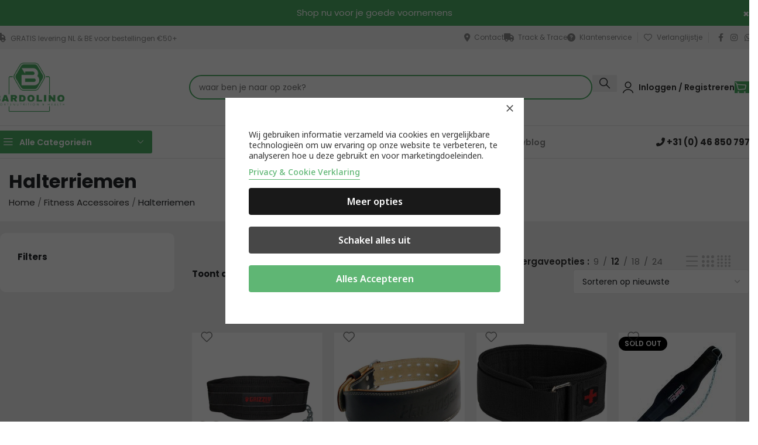

--- FILE ---
content_type: text/html; charset=UTF-8
request_url: https://www.bardolino.nl/product-category/fitness-accessoires/halterriemen/
body_size: 45368
content:
<!DOCTYPE html>
<html lang="nl-NL">
<head>
	<meta charset="UTF-8">
	<link rel="profile" href="https://gmpg.org/xfn/11">
	<link rel="pingback" href="https://www.bardolino.nl/xmlrpc.php">

					<script>document.documentElement.className = document.documentElement.className + ' yes-js js_active js'</script>
			<meta name='robots' content='index, follow, max-image-preview:large, max-snippet:-1, max-video-preview:-1' />
	<style>img:is([sizes="auto" i], [sizes^="auto," i]) { contain-intrinsic-size: 3000px 1500px }</style>
	
<!-- Google Tag Manager by PYS -->
    <script data-cfasync="false" data-pagespeed-no-defer>
	    window.dataLayerPYS = window.dataLayerPYS || [];
	</script>
<!-- End Google Tag Manager by PYS -->
	<!-- This site is optimized with the Yoast SEO Premium plugin v25.9 (Yoast SEO v25.9) - https://yoast.com/wordpress/plugins/seo/ -->
	<title>Halterriemen | Bardolino.nl</title>
	<link rel="canonical" href="https://www.bardolino.nl/product-category/fitness-accessoires/halterriemen/" />
	<meta property="og:locale" content="nl_NL" />
	<meta property="og:type" content="article" />
	<meta property="og:title" content="Halterriemen Archieven" />
	<meta property="og:url" content="https://www.bardolino.nl/product-category/fitness-accessoires/halterriemen/" />
	<meta property="og:site_name" content="bardolino.nl" />
	<meta property="og:image" content="https://www.bardolino.nl/wp-content/uploads/2024/10/bardolino-social.jpg" />
	<meta property="og:image:width" content="1200" />
	<meta property="og:image:height" content="675" />
	<meta property="og:image:type" content="image/jpeg" />
	<meta name="twitter:card" content="summary_large_image" />
	<script type="application/ld+json" class="yoast-schema-graph">{"@context":"https://schema.org","@graph":[{"@type":"CollectionPage","@id":"https://www.bardolino.nl/product-category/fitness-accessoires/halterriemen/","url":"https://www.bardolino.nl/product-category/fitness-accessoires/halterriemen/","name":"Halterriemen | Bardolino.nl","isPartOf":{"@id":"https://www.bardolino.nl/#website"},"primaryImageOfPage":{"@id":"https://www.bardolino.nl/product-category/fitness-accessoires/halterriemen/#primaryimage"},"image":{"@id":"https://www.bardolino.nl/product-category/fitness-accessoires/halterriemen/#primaryimage"},"thumbnailUrl":"https://www.bardolino.nl/wp-content/uploads/2024/11/grizzly_nylon_dip_belt_front.jpg","breadcrumb":{"@id":"https://www.bardolino.nl/product-category/fitness-accessoires/halterriemen/#breadcrumb"},"inLanguage":"nl-NL"},{"@type":"ImageObject","inLanguage":"nl-NL","@id":"https://www.bardolino.nl/product-category/fitness-accessoires/halterriemen/#primaryimage","url":"https://www.bardolino.nl/wp-content/uploads/2024/11/grizzly_nylon_dip_belt_front.jpg","contentUrl":"https://www.bardolino.nl/wp-content/uploads/2024/11/grizzly_nylon_dip_belt_front.jpg","width":800,"height":800,"caption":"Grizzly Fitness Woven Nylon Pro Dip and Pull Up Belt"},{"@type":"BreadcrumbList","@id":"https://www.bardolino.nl/product-category/fitness-accessoires/halterriemen/#breadcrumb","itemListElement":[{"@type":"ListItem","position":1,"name":"Home","item":"https://www.bardolino.nl/"},{"@type":"ListItem","position":2,"name":"Fitness Accessoires","item":"https://www.bardolino.nl/product-category/fitness-accessoires/"},{"@type":"ListItem","position":3,"name":"Halterriemen"}]},{"@type":"WebSite","@id":"https://www.bardolino.nl/#website","url":"https://www.bardolino.nl/","name":"bardolino.nl","description":"SportsNutrition &amp; Health","publisher":{"@id":"https://www.bardolino.nl/#organization"},"potentialAction":[{"@type":"SearchAction","target":{"@type":"EntryPoint","urlTemplate":"https://www.bardolino.nl/?s={search_term_string}"},"query-input":{"@type":"PropertyValueSpecification","valueRequired":true,"valueName":"search_term_string"}}],"inLanguage":"nl-NL"},{"@type":"Organization","@id":"https://www.bardolino.nl/#organization","name":"Bardolino","alternateName":"Bardolino","url":"https://www.bardolino.nl/","logo":{"@type":"ImageObject","inLanguage":"nl-NL","@id":"https://www.bardolino.nl/#/schema/logo/image/","url":"https://www.bardolino.nl/wp-content/uploads/2022/10/cropped-icon_square_transparent_base-1.png","contentUrl":"https://www.bardolino.nl/wp-content/uploads/2022/10/cropped-icon_square_transparent_base-1.png","width":512,"height":512,"caption":"Bardolino"},"image":{"@id":"https://www.bardolino.nl/#/schema/logo/image/"},"sameAs":["https://www.facebook.com/bardolino.nl/"],"description":"Al meer dan 25 jaar zijn we een begrip in sport- en voedingssupplementen. In al die jaren hebben we een enorme ervaring en kennis op gedaan – kennis van producten maar ook van jou als klant. We weten als geen ander hoe we die kennis kunnen gebruiken om jou te helpen. We leveren graag maatwerk. Of dat nu gaat om extra spiermassa, afvallen, fitter zijn of een betere gezondheid, wij kunnen je helpen. Ons advies kost je helemaal niets. Dit als blijk van waardering dat je ons kiest en vertrouwd voor je aankopen. Ons inkoop team is dagelijks actief en uiterst gedreven om de beste A-merken en meest populaire producten aan te bieden van over de hele wereld op bardolino.nl. Kwaliteit staat voor alles. Daar begonnen we mee. Kwaliteit in advies, maar ook in onze klantenservice. Heb je een vraag of misschien wel een klacht, we zullen alles op alles zetten om je te helpen en tevreden te stellen. Dat kan per e-mail, telefoon, online maar ook gewoon via WhatsApp. Heb je een suggestie voor ons? Laat het ons ook weten. Als we er wat mee kunnen doen, krijg jij een kleine beloning van ons. Zo helpen we elkaar. Graag tot uw dienst Bardolino.nl","email":"info@bardolino.nl","telephone":"+31464810207","legalName":"Bardolino V.O.F."}]}</script>
	<!-- / Yoast SEO Premium plugin. -->


<link rel='dns-prefetch' href='//cdn.jsdelivr.net' />
<link rel='dns-prefetch' href='//www.google.com' />
<link rel='dns-prefetch' href='//fonts.googleapis.com' />
<link rel="alternate" type="application/rss+xml" title="bardolino.nl &raquo; feed" href="https://www.bardolino.nl/feed/" />
<link rel="alternate" type="application/rss+xml" title="bardolino.nl &raquo; reacties feed" href="https://www.bardolino.nl/comments/feed/" />
<link rel="alternate" type="application/rss+xml" title="bardolino.nl &raquo; Halterriemen Categorie feed" href="https://www.bardolino.nl/product-category/fitness-accessoires/halterriemen/feed/" />
<link rel='stylesheet' id='nflc-plugin-css-css' href='https://www.bardolino.nl/wp-content/plugins/nutrition-facts-label-creator/assets/css/nflc_frontend.css' type='text/css' media='all' />
<link rel='stylesheet' id='woobt-blocks-css' href='https://www.bardolino.nl/wp-content/plugins/woo-bought-together/assets/css/blocks.css?ver=7.6.9' type='text/css' media='all' />
<link rel='stylesheet' id='xoo-aff-style-css' href='https://www.bardolino.nl/wp-content/plugins/waitlist-woocommerce/xoo-form-fields-fw/assets/css/xoo-aff-style.css?ver=2.0.6' type='text/css' media='all' />
<style id='xoo-aff-style-inline-css' type='text/css'>

.xoo-aff-input-group .xoo-aff-input-icon{
	background-color:  #eee;
	color:  #555;
	max-width: 40px;
	min-width: 40px;
	border-color:  #ccc;
	border-width: 1px;
	font-size: 14px;
}
.xoo-aff-group{
	margin-bottom: 30px;
}

.xoo-aff-group input[type="text"], .xoo-aff-group input[type="password"], .xoo-aff-group input[type="email"], .xoo-aff-group input[type="number"], .xoo-aff-group select, .xoo-aff-group select + .select2, .xoo-aff-group input[type="tel"], .xoo-aff-group input[type="file"]{
	background-color: #fff;
	color: #777;
	border-width: 1px;
	border-color: #cccccc;
	height: 50px;
}


.xoo-aff-group input[type="file"]{
	line-height: calc(50px - 13px);
}



.xoo-aff-group input[type="text"]::placeholder, .xoo-aff-group input[type="password"]::placeholder, .xoo-aff-group input[type="email"]::placeholder, .xoo-aff-group input[type="number"]::placeholder, .xoo-aff-group select::placeholder, .xoo-aff-group input[type="tel"]::placeholder, .xoo-aff-group .select2-selection__rendered, .xoo-aff-group .select2-container--default .select2-selection--single .select2-selection__rendered, .xoo-aff-group input[type="file"]::placeholder, .xoo-aff-group input::file-selector-button{
	color: #777;
}

.xoo-aff-group input[type="text"]:focus, .xoo-aff-group input[type="password"]:focus, .xoo-aff-group input[type="email"]:focus, .xoo-aff-group input[type="number"]:focus, .xoo-aff-group select:focus, .xoo-aff-group select + .select2:focus, .xoo-aff-group input[type="tel"]:focus, .xoo-aff-group input[type="file"]:focus{
	background-color: #ededed;
	color: #000;
}

[placeholder]:focus::-webkit-input-placeholder{
	color: #000!important;
}


.xoo-aff-input-icon + input[type="text"], .xoo-aff-input-icon + input[type="password"], .xoo-aff-input-icon + input[type="email"], .xoo-aff-input-icon + input[type="number"], .xoo-aff-input-icon + select, .xoo-aff-input-icon + select + .select2,  .xoo-aff-input-icon + input[type="tel"], .xoo-aff-input-icon + input[type="file"]{
	border-bottom-left-radius: 0;
	border-top-left-radius: 0;
}


</style>
<link rel='stylesheet' id='xoo-aff-font-awesome5-css' href='https://www.bardolino.nl/wp-content/plugins/waitlist-woocommerce/xoo-form-fields-fw/lib/fontawesome5/css/all.min.css?ver=6.8.2' type='text/css' media='all' />
<link rel='stylesheet' id='ion.range-slider-css' href='https://www.bardolino.nl/wp-content/plugins/yith-woocommerce-ajax-product-filter-premium/assets/css/ion.range-slider.css?ver=2.3.1' type='text/css' media='all' />
<link rel='stylesheet' id='yith-wcan-shortcodes-css' href='https://www.bardolino.nl/wp-content/plugins/yith-woocommerce-ajax-product-filter-premium/assets/css/shortcodes.css?ver=5.14.2' type='text/css' media='all' />
<style id='yith-wcan-shortcodes-inline-css' type='text/css'>
:root{
	--yith-wcan-filters_colors_titles: #333333;
	--yith-wcan-filters_colors_background: #FFFFFF;
	--yith-wcan-filters_colors_accent: rgb(77,174,101);
	--yith-wcan-filters_colors_accent_r: 77;
	--yith-wcan-filters_colors_accent_g: 174;
	--yith-wcan-filters_colors_accent_b: 101;
	--yith-wcan-color_swatches_border_radius: 100%;
	--yith-wcan-color_swatches_size: 30px;
	--yith-wcan-labels_style_background: #FFFFFF;
	--yith-wcan-labels_style_background_hover: #A7144C;
	--yith-wcan-labels_style_background_active: #A7144C;
	--yith-wcan-labels_style_text: #434343;
	--yith-wcan-labels_style_text_hover: #FFFFFF;
	--yith-wcan-labels_style_text_active: #FFFFFF;
	--yith-wcan-anchors_style_text: #434343;
	--yith-wcan-anchors_style_text_hover: #A7144C;
	--yith-wcan-anchors_style_text_active: rgb(77,174,101);
}
</style>
<link rel='stylesheet' id='jquery-selectBox-css' href='https://www.bardolino.nl/wp-content/plugins/yith-woocommerce-wishlist/assets/css/jquery.selectBox.css?ver=1.2.0' type='text/css' media='all' />
<link rel='stylesheet' id='woocommerce_prettyPhoto_css-css' href='//www.bardolino.nl/wp-content/plugins/woocommerce/assets/css/prettyPhoto.css?ver=3.1.6' type='text/css' media='all' />
<link rel='stylesheet' id='yith-wcwl-main-css' href='https://www.bardolino.nl/wp-content/plugins/yith-woocommerce-wishlist/assets/css/style.css?ver=4.9.0' type='text/css' media='all' />
<style id='yith-wcwl-main-inline-css' type='text/css'>
 :root { --color-add-to-wishlist-background: #333333; --color-add-to-wishlist-text: #FFFFFF; --color-add-to-wishlist-border: #333333; --color-add-to-wishlist-background-hover: #333333; --color-add-to-wishlist-text-hover: #FFFFFF; --color-add-to-wishlist-border-hover: #333333; --rounded-corners-radius: 16px; --color-add-to-cart-background: #333333; --color-add-to-cart-text: #FFFFFF; --color-add-to-cart-border: #333333; --color-add-to-cart-background-hover: #4F4F4F; --color-add-to-cart-text-hover: #FFFFFF; --color-add-to-cart-border-hover: #4F4F4F; --add-to-cart-rounded-corners-radius: 16px; --color-button-style-1-background: #333333; --color-button-style-1-text: #FFFFFF; --color-button-style-1-border: #333333; --color-button-style-1-background-hover: #4F4F4F; --color-button-style-1-text-hover: #FFFFFF; --color-button-style-1-border-hover: #4F4F4F; --color-button-style-2-background: #333333; --color-button-style-2-text: #FFFFFF; --color-button-style-2-border: #333333; --color-button-style-2-background-hover: #4F4F4F; --color-button-style-2-text-hover: #FFFFFF; --color-button-style-2-border-hover: #4F4F4F; --color-wishlist-table-background: #FFFFFF; --color-wishlist-table-text: #6d6c6c; --color-wishlist-table-border: #FFFFFF; --color-headers-background: #F4F4F4; --color-share-button-color: #FFFFFF; --color-share-button-color-hover: #FFFFFF; --color-fb-button-background: #39599E; --color-fb-button-background-hover: #595A5A; --color-tw-button-background: #45AFE2; --color-tw-button-background-hover: #595A5A; --color-pr-button-background: #AB2E31; --color-pr-button-background-hover: #595A5A; --color-em-button-background: #FBB102; --color-em-button-background-hover: #595A5A; --color-wa-button-background: #00A901; --color-wa-button-background-hover: #595A5A; --feedback-duration: 3s } 
 :root { --color-add-to-wishlist-background: #333333; --color-add-to-wishlist-text: #FFFFFF; --color-add-to-wishlist-border: #333333; --color-add-to-wishlist-background-hover: #333333; --color-add-to-wishlist-text-hover: #FFFFFF; --color-add-to-wishlist-border-hover: #333333; --rounded-corners-radius: 16px; --color-add-to-cart-background: #333333; --color-add-to-cart-text: #FFFFFF; --color-add-to-cart-border: #333333; --color-add-to-cart-background-hover: #4F4F4F; --color-add-to-cart-text-hover: #FFFFFF; --color-add-to-cart-border-hover: #4F4F4F; --add-to-cart-rounded-corners-radius: 16px; --color-button-style-1-background: #333333; --color-button-style-1-text: #FFFFFF; --color-button-style-1-border: #333333; --color-button-style-1-background-hover: #4F4F4F; --color-button-style-1-text-hover: #FFFFFF; --color-button-style-1-border-hover: #4F4F4F; --color-button-style-2-background: #333333; --color-button-style-2-text: #FFFFFF; --color-button-style-2-border: #333333; --color-button-style-2-background-hover: #4F4F4F; --color-button-style-2-text-hover: #FFFFFF; --color-button-style-2-border-hover: #4F4F4F; --color-wishlist-table-background: #FFFFFF; --color-wishlist-table-text: #6d6c6c; --color-wishlist-table-border: #FFFFFF; --color-headers-background: #F4F4F4; --color-share-button-color: #FFFFFF; --color-share-button-color-hover: #FFFFFF; --color-fb-button-background: #39599E; --color-fb-button-background-hover: #595A5A; --color-tw-button-background: #45AFE2; --color-tw-button-background-hover: #595A5A; --color-pr-button-background: #AB2E31; --color-pr-button-background-hover: #595A5A; --color-em-button-background: #FBB102; --color-em-button-background-hover: #595A5A; --color-wa-button-background: #00A901; --color-wa-button-background-hover: #595A5A; --feedback-duration: 3s } 
</style>
<link rel='stylesheet' id='cr-frontend-css-css' href='https://www.bardolino.nl/wp-content/plugins/customer-reviews-woocommerce/css/frontend.css?ver=5.83.0' type='text/css' media='all' />
<link rel='stylesheet' id='cr-badges-css-css' href='https://www.bardolino.nl/wp-content/plugins/customer-reviews-woocommerce/css/badges.css?ver=5.83.0' type='text/css' media='all' />
<link rel='stylesheet' id='cm-noto-sans-font-css' href='https://fonts.googleapis.com/css2?family=Noto+Sans:ital,wdth,wght@0,62.5..100,100..900;1,62.5..100,100..900&#038;display=swap' type='text/css' media='all' />
<link rel='stylesheet' id='consent-magic-css' href='https://www.bardolino.nl/wp-content/plugins/consent-magic-pro/assets/css/style-public.min.css?ver=5.0.2.1' type='text/css' media='all' />
<style id='woocommerce-inline-inline-css' type='text/css'>
.woocommerce form .form-row .required { visibility: visible; }
</style>
<link rel='stylesheet' id='sendcloud-checkout-css-css' href='https://www.bardolino.nl/wp-content/plugins/sendcloud-shipping/resources/css/sendcloud-checkout.css?ver=2.4.5' type='text/css' media='all' />
<link rel='stylesheet' id='xoo-wl-style-css' href='https://www.bardolino.nl/wp-content/plugins/waitlist-woocommerce/assets/css/xoo-wl-style.css?ver=2.8.4' type='text/css' media='all' />
<style id='xoo-wl-style-inline-css' type='text/css'>

			button.xoo-wl-action-btn{
				background-color: #333;
				color: #fff;
				padding: 10px;
			}
			button.xoo-wl-submit-btn{
				max-width: 300px;
			}
			button.xoo-wl-open-form-btn{
				max-width: 300px;
			}
			.xoo-wl-inmodal{
				max-width: 600px;
				max-height: 400px;
			}
		
			.xoo-wl-sidebar{
				background-image: url(https://www.bardolino.nl/wp-content/plugins/waitlist-woocommerce/assets/images/popup-sidebar.jpg);
				min-width: 0%;
			}
				.xoo-wl-modal:before {
				    content: '';
				    display: inline-block;
				    height: 100%;
				    vertical-align: middle;
				    margin-right: -0.25em;
				}
			
</style>
<link rel='stylesheet' id='xoo-wl-fonts-css' href='https://www.bardolino.nl/wp-content/plugins/waitlist-woocommerce/assets/css/xoo-wl-fonts.css?ver=2.8.4' type='text/css' media='all' />
<link rel='stylesheet' id='slick-css' href='https://www.bardolino.nl/wp-content/plugins/woo-bought-together/assets/slick/slick.css?ver=6.8.2' type='text/css' media='all' />
<link rel='stylesheet' id='woobt-frontend-css' href='https://www.bardolino.nl/wp-content/plugins/woo-bought-together/assets/css/frontend.css?ver=7.6.9' type='text/css' media='all' />
<link rel='stylesheet' id='wd-widget-price-filter-css' href='https://www.bardolino.nl/wp-content/themes/woodmart/css/parts/woo-widget-price-filter.min.css?ver=8.2.7' type='text/css' media='all' />
<link rel='stylesheet' id='js_composer_front-css' href='https://www.bardolino.nl/wp-content/plugins/js_composer/assets/css/js_composer.min.css?ver=8.6.1' type='text/css' media='all' />
<link rel='stylesheet' id='wd-style-base-css' href='https://www.bardolino.nl/wp-content/themes/woodmart/css/parts/base.min.css?ver=8.2.7' type='text/css' media='all' />
<link rel='stylesheet' id='wd-helpers-wpb-elem-css' href='https://www.bardolino.nl/wp-content/themes/woodmart/css/parts/helpers-wpb-elem.min.css?ver=8.2.7' type='text/css' media='all' />
<link rel='stylesheet' id='wd-lazy-loading-css' href='https://www.bardolino.nl/wp-content/themes/woodmart/css/parts/opt-lazy-load.min.css?ver=8.2.7' type='text/css' media='all' />
<link rel='stylesheet' id='wd-woo-paypal-payments-css' href='https://www.bardolino.nl/wp-content/themes/woodmart/css/parts/int-woo-paypal-payments.min.css?ver=8.2.7' type='text/css' media='all' />
<link rel='stylesheet' id='wd-woo-yith-wishlist-css' href='https://www.bardolino.nl/wp-content/themes/woodmart/css/parts/int-woo-yith-wishlist.min.css?ver=8.2.7' type='text/css' media='all' />
<link rel='stylesheet' id='wd-page-my-account-css' href='https://www.bardolino.nl/wp-content/themes/woodmart/css/parts/woo-page-my-account.min.css?ver=8.2.7' type='text/css' media='all' />
<link rel='stylesheet' id='wd-wpbakery-base-css' href='https://www.bardolino.nl/wp-content/themes/woodmart/css/parts/int-wpb-base.min.css?ver=8.2.7' type='text/css' media='all' />
<link rel='stylesheet' id='wd-int-wordfence-css' href='https://www.bardolino.nl/wp-content/themes/woodmart/css/parts/int-wordfence.min.css?ver=8.2.7' type='text/css' media='all' />
<link rel='stylesheet' id='wd-woocommerce-base-css' href='https://www.bardolino.nl/wp-content/themes/woodmart/css/parts/woocommerce-base.min.css?ver=8.2.7' type='text/css' media='all' />
<link rel='stylesheet' id='wd-mod-star-rating-css' href='https://www.bardolino.nl/wp-content/themes/woodmart/css/parts/mod-star-rating.min.css?ver=8.2.7' type='text/css' media='all' />
<link rel='stylesheet' id='wd-woocommerce-block-notices-css' href='https://www.bardolino.nl/wp-content/themes/woodmart/css/parts/woo-mod-block-notices.min.css?ver=8.2.7' type='text/css' media='all' />
<link rel='stylesheet' id='wd-widget-active-filters-css' href='https://www.bardolino.nl/wp-content/themes/woodmart/css/parts/woo-widget-active-filters.min.css?ver=8.2.7' type='text/css' media='all' />
<link rel='stylesheet' id='wd-woo-shop-builder-css' href='https://www.bardolino.nl/wp-content/themes/woodmart/css/parts/woo-shop-builder.min.css?ver=8.2.7' type='text/css' media='all' />
<link rel='stylesheet' id='child-style-css' href='https://www.bardolino.nl/wp-content/themes/woodmart-child/style.css?ver=1763113580' type='text/css' media='all' />
<link rel='stylesheet' id='wd-header-base-css' href='https://www.bardolino.nl/wp-content/themes/woodmart/css/parts/header-base.min.css?ver=8.2.7' type='text/css' media='all' />
<link rel='stylesheet' id='wd-mod-tools-css' href='https://www.bardolino.nl/wp-content/themes/woodmart/css/parts/mod-tools.min.css?ver=8.2.7' type='text/css' media='all' />
<link rel='stylesheet' id='wd-header-elements-base-css' href='https://www.bardolino.nl/wp-content/themes/woodmart/css/parts/header-el-base.min.css?ver=8.2.7' type='text/css' media='all' />
<link rel='stylesheet' id='wd-social-icons-css' href='https://www.bardolino.nl/wp-content/themes/woodmart/css/parts/el-social-icons.min.css?ver=8.2.7' type='text/css' media='all' />
<link rel='stylesheet' id='wd-header-search-css' href='https://www.bardolino.nl/wp-content/themes/woodmart/css/parts/header-el-search.min.css?ver=8.2.7' type='text/css' media='all' />
<link rel='stylesheet' id='wd-header-search-form-css' href='https://www.bardolino.nl/wp-content/themes/woodmart/css/parts/header-el-search-form.min.css?ver=8.2.7' type='text/css' media='all' />
<link rel='stylesheet' id='wd-wd-search-form-css' href='https://www.bardolino.nl/wp-content/themes/woodmart/css/parts/wd-search-form.min.css?ver=8.2.7' type='text/css' media='all' />
<link rel='stylesheet' id='wd-wd-search-dropdown-css' href='https://www.bardolino.nl/wp-content/themes/woodmart/css/parts/wd-search-dropdown.min.css?ver=8.2.7' type='text/css' media='all' />
<link rel='stylesheet' id='wd-woo-mod-login-form-css' href='https://www.bardolino.nl/wp-content/themes/woodmart/css/parts/woo-mod-login-form.min.css?ver=8.2.7' type='text/css' media='all' />
<link rel='stylesheet' id='wd-header-my-account-css' href='https://www.bardolino.nl/wp-content/themes/woodmart/css/parts/header-el-my-account.min.css?ver=8.2.7' type='text/css' media='all' />
<link rel='stylesheet' id='wd-header-cart-side-css' href='https://www.bardolino.nl/wp-content/themes/woodmart/css/parts/header-el-cart-side.min.css?ver=8.2.7' type='text/css' media='all' />
<link rel='stylesheet' id='wd-woo-mod-quantity-css' href='https://www.bardolino.nl/wp-content/themes/woodmart/css/parts/woo-mod-quantity.min.css?ver=8.2.7' type='text/css' media='all' />
<link rel='stylesheet' id='wd-header-cart-css' href='https://www.bardolino.nl/wp-content/themes/woodmart/css/parts/header-el-cart.min.css?ver=8.2.7' type='text/css' media='all' />
<link rel='stylesheet' id='wd-widget-shopping-cart-css' href='https://www.bardolino.nl/wp-content/themes/woodmart/css/parts/woo-widget-shopping-cart.min.css?ver=8.2.7' type='text/css' media='all' />
<link rel='stylesheet' id='wd-widget-product-list-css' href='https://www.bardolino.nl/wp-content/themes/woodmart/css/parts/woo-widget-product-list.min.css?ver=8.2.7' type='text/css' media='all' />
<link rel='stylesheet' id='wd-header-mobile-nav-drilldown-css' href='https://www.bardolino.nl/wp-content/themes/woodmart/css/parts/header-el-mobile-nav-drilldown.min.css?ver=8.2.7' type='text/css' media='all' />
<link rel='stylesheet' id='wd-header-mobile-nav-drilldown-fade-in-css' href='https://www.bardolino.nl/wp-content/themes/woodmart/css/parts/header-el-mobile-nav-drilldown-fade-in.min.css?ver=8.2.7' type='text/css' media='all' />
<link rel='stylesheet' id='wd-header-categories-nav-css' href='https://www.bardolino.nl/wp-content/themes/woodmart/css/parts/header-el-category-nav.min.css?ver=8.2.7' type='text/css' media='all' />
<link rel='stylesheet' id='wd-mod-nav-vertical-css' href='https://www.bardolino.nl/wp-content/themes/woodmart/css/parts/mod-nav-vertical.min.css?ver=8.2.7' type='text/css' media='all' />
<link rel='stylesheet' id='wd-mod-nav-vertical-design-default-css' href='https://www.bardolino.nl/wp-content/themes/woodmart/css/parts/mod-nav-vertical-design-default.min.css?ver=8.2.7' type='text/css' media='all' />
<link rel='stylesheet' id='wd-mod-nav-menu-label-css' href='https://www.bardolino.nl/wp-content/themes/woodmart/css/parts/mod-nav-menu-label.min.css?ver=8.2.7' type='text/css' media='all' />
<link rel='stylesheet' id='wd-button-css' href='https://www.bardolino.nl/wp-content/themes/woodmart/css/parts/el-button.min.css?ver=8.2.7' type='text/css' media='all' />
<link rel='stylesheet' id='wd-woo-el-breadcrumbs-builder-css' href='https://www.bardolino.nl/wp-content/themes/woodmart/css/parts/woo-el-breadcrumbs-builder.min.css?ver=8.2.7' type='text/css' media='all' />
<link rel='stylesheet' id='wd-int-wpb-opt-off-canvas-column-css' href='https://www.bardolino.nl/wp-content/themes/woodmart/css/parts/int-wpb-opt-off-canvas-column.min.css?ver=8.2.7' type='text/css' media='all' />
<link rel='stylesheet' id='wd-off-canvas-sidebar-css' href='https://www.bardolino.nl/wp-content/themes/woodmart/css/parts/opt-off-canvas-sidebar.min.css?ver=8.2.7' type='text/css' media='all' />
<link rel='stylesheet' id='wd-el-off-canvas-column-btn-css' href='https://www.bardolino.nl/wp-content/themes/woodmart/css/parts/el-off-canvas-column-btn.min.css?ver=8.2.7' type='text/css' media='all' />
<link rel='stylesheet' id='wd-woo-shop-el-products-per-page-css' href='https://www.bardolino.nl/wp-content/themes/woodmart/css/parts/woo-shop-el-products-per-page.min.css?ver=8.2.7' type='text/css' media='all' />
<link rel='stylesheet' id='wd-woo-shop-el-products-view-css' href='https://www.bardolino.nl/wp-content/themes/woodmart/css/parts/woo-shop-el-products-view.min.css?ver=8.2.7' type='text/css' media='all' />
<link rel='stylesheet' id='wd-woo-shop-el-order-by-css' href='https://www.bardolino.nl/wp-content/themes/woodmart/css/parts/woo-shop-el-order-by.min.css?ver=8.2.7' type='text/css' media='all' />
<link rel='stylesheet' id='wd-sticky-loader-css' href='https://www.bardolino.nl/wp-content/themes/woodmart/css/parts/mod-sticky-loader.min.css?ver=8.2.7' type='text/css' media='all' />
<link rel='stylesheet' id='wd-woo-opt-title-limit-css' href='https://www.bardolino.nl/wp-content/themes/woodmart/css/parts/woo-opt-title-limit.min.css?ver=8.2.7' type='text/css' media='all' />
<link rel='stylesheet' id='wd-product-loop-css' href='https://www.bardolino.nl/wp-content/themes/woodmart/css/parts/woo-product-loop.min.css?ver=8.2.7' type='text/css' media='all' />
<link rel='stylesheet' id='wd-product-loop-buttons-on-hover-css' href='https://www.bardolino.nl/wp-content/themes/woodmart/css/parts/woo-product-loop-buttons-on-hover.min.css?ver=8.2.7' type='text/css' media='all' />
<link rel='stylesheet' id='wd-woo-mod-add-btn-replace-css' href='https://www.bardolino.nl/wp-content/themes/woodmart/css/parts/woo-mod-add-btn-replace.min.css?ver=8.2.7' type='text/css' media='all' />
<link rel='stylesheet' id='wd-categories-loop-side-css' href='https://www.bardolino.nl/wp-content/themes/woodmart/css/parts/woo-categories-loop-side.min.css?ver=8.2.7' type='text/css' media='all' />
<link rel='stylesheet' id='wd-woo-categories-loop-css' href='https://www.bardolino.nl/wp-content/themes/woodmart/css/parts/woo-categories-loop.min.css?ver=8.2.7' type='text/css' media='all' />
<link rel='stylesheet' id='wd-woo-opt-stretch-cont-css' href='https://www.bardolino.nl/wp-content/themes/woodmart/css/parts/woo-opt-stretch-cont.min.css?ver=8.2.7' type='text/css' media='all' />
<link rel='stylesheet' id='wd-woo-opt-products-bg-css' href='https://www.bardolino.nl/wp-content/themes/woodmart/css/parts/woo-opt-products-bg.min.css?ver=8.2.7' type='text/css' media='all' />
<link rel='stylesheet' id='wd-woo-mod-product-labels-css' href='https://www.bardolino.nl/wp-content/themes/woodmart/css/parts/woo-mod-product-labels.min.css?ver=8.2.7' type='text/css' media='all' />
<link rel='stylesheet' id='wd-footer-base-css' href='https://www.bardolino.nl/wp-content/themes/woodmart/css/parts/footer-base.min.css?ver=8.2.7' type='text/css' media='all' />
<link rel='stylesheet' id='wd-section-title-css' href='https://www.bardolino.nl/wp-content/themes/woodmart/css/parts/el-section-title.min.css?ver=8.2.7' type='text/css' media='all' />
<link rel='stylesheet' id='wd-mod-highlighted-text-css' href='https://www.bardolino.nl/wp-content/themes/woodmart/css/parts/mod-highlighted-text.min.css?ver=8.2.7' type='text/css' media='all' />
<link rel='stylesheet' id='wd-mc4wp-css' href='https://www.bardolino.nl/wp-content/themes/woodmart/css/parts/int-mc4wp.min.css?ver=8.2.7' type='text/css' media='all' />
<link rel='stylesheet' id='wd-text-block-css' href='https://www.bardolino.nl/wp-content/themes/woodmart/css/parts/el-text-block.min.css?ver=8.2.7' type='text/css' media='all' />
<link rel='stylesheet' id='wd-scroll-top-css' href='https://www.bardolino.nl/wp-content/themes/woodmart/css/parts/opt-scrolltotop.min.css?ver=8.2.7' type='text/css' media='all' />
<link rel='stylesheet' id='wd-popular-requests-css' href='https://www.bardolino.nl/wp-content/themes/woodmart/css/parts/opt-popular-requests.min.css?ver=8.2.7' type='text/css' media='all' />
<link rel='stylesheet' id='wd-header-search-fullscreen-css' href='https://www.bardolino.nl/wp-content/themes/woodmart/css/parts/header-el-search-fullscreen-general.min.css?ver=8.2.7' type='text/css' media='all' />
<link rel='stylesheet' id='wd-header-search-fullscreen-2-css' href='https://www.bardolino.nl/wp-content/themes/woodmart/css/parts/header-el-search-fullscreen-2.min.css?ver=8.2.7' type='text/css' media='all' />
<link rel='stylesheet' id='wd-wd-search-results-css' href='https://www.bardolino.nl/wp-content/themes/woodmart/css/parts/wd-search-results.min.css?ver=8.2.7' type='text/css' media='all' />
<link rel='stylesheet' id='wd-header-my-account-sidebar-css' href='https://www.bardolino.nl/wp-content/themes/woodmart/css/parts/header-el-my-account-sidebar.min.css?ver=8.2.7' type='text/css' media='all' />
<link rel='stylesheet' id='xts-style-header_563496-css' href='https://www.bardolino.nl/wp-content/uploads/2025/12/xts-header_563496-1764685873.css?ver=8.2.7' type='text/css' media='all' />
<link rel='stylesheet' id='xts-style-theme_settings_default-css' href='https://www.bardolino.nl/wp-content/uploads/2025/12/xts-theme_settings_default-1764681471.css?ver=8.2.7' type='text/css' media='all' />
<link rel='stylesheet' id='xts-google-fonts-css' href='https://fonts.googleapis.com/css?family=Poppins%3A400%2C600%2C700%7CLato%3A400%2C700&#038;display=swap&#038;ver=8.2.7' type='text/css' media='all' />
<script type="text/javascript">
            window._nslDOMReady = (function () {
                const executedCallbacks = new Set();
            
                return function (callback) {
                    /**
                    * Third parties might dispatch DOMContentLoaded events, so we need to ensure that we only run our callback once!
                    */
                    if (executedCallbacks.has(callback)) return;
            
                    const wrappedCallback = function () {
                        if (executedCallbacks.has(callback)) return;
                        executedCallbacks.add(callback);
                        callback();
                    };
            
                    if (document.readyState === "complete" || document.readyState === "interactive") {
                        wrappedCallback();
                    } else {
                        document.addEventListener("DOMContentLoaded", wrappedCallback);
                    }
                };
            })();
        </script><script type="text/javascript" src="https://www.bardolino.nl/wp-includes/js/jquery/jquery.min.js?ver=3.7.1" id="jquery-core-js"></script>
<script type="text/javascript" id="xoo-aff-js-js-extra">
/* <![CDATA[ */
var xoo_aff_localize = {"adminurl":"https:\/\/www.bardolino.nl\/wp-admin\/admin-ajax.php","password_strength":{"min_password_strength":3,"i18n_password_error":"Please enter a stronger password.","i18n_password_hint":"Hint: het wachtwoord moet minimaal twaalf tekens lang zijn. Gebruik hoofd- en kleine letters, cijfers en tekens zoals ! &quot; ? $ % ^ &amp; ) om het sterker te maken."}};
/* ]]> */
</script>
<script type="text/javascript" src="https://www.bardolino.nl/wp-content/plugins/waitlist-woocommerce/xoo-form-fields-fw/assets/js/xoo-aff-js.js?ver=2.0.6" id="xoo-aff-js-js" defer="defer" data-wp-strategy="defer"></script>
<script type="text/javascript" src="https://www.bardolino.nl/wp-content/plugins/woocommerce/assets/js/jquery-blockui/jquery.blockUI.min.js?ver=2.7.0-wc.10.4.3" id="wc-jquery-blockui-js" data-wp-strategy="defer"></script>
<script type="text/javascript" id="wc-add-to-cart-js-extra">
/* <![CDATA[ */
var wc_add_to_cart_params = {"ajax_url":"\/wp-admin\/admin-ajax.php","wc_ajax_url":"\/?wc-ajax=%%endpoint%%","i18n_view_cart":"Bekijk winkelwagen","cart_url":"https:\/\/www.bardolino.nl\/cart\/","is_cart":"","cart_redirect_after_add":"no"};
/* ]]> */
</script>
<script type="text/javascript" src="https://www.bardolino.nl/wp-content/plugins/woocommerce/assets/js/frontend/add-to-cart.min.js?ver=10.4.3" id="wc-add-to-cart-js" data-wp-strategy="defer"></script>
<script type="text/javascript" src="https://www.bardolino.nl/wp-content/plugins/woocommerce/assets/js/js-cookie/js.cookie.min.js?ver=2.1.4-wc.10.4.3" id="wc-js-cookie-js" defer="defer" data-wp-strategy="defer"></script>
<script type="text/javascript" id="woocommerce-js-extra">
/* <![CDATA[ */
var woocommerce_params = {"ajax_url":"\/wp-admin\/admin-ajax.php","wc_ajax_url":"\/?wc-ajax=%%endpoint%%","i18n_password_show":"Wachtwoord weergeven","i18n_password_hide":"Wachtwoord verbergen"};
/* ]]> */
</script>
<script type="text/javascript" src="https://www.bardolino.nl/wp-content/plugins/woocommerce/assets/js/frontend/woocommerce.min.js?ver=10.4.3" id="woocommerce-js" defer="defer" data-wp-strategy="defer"></script>
<script type="text/javascript" src="https://www.bardolino.nl/wp-content/plugins/js_composer/assets/js/vendors/woocommerce-add-to-cart.js?ver=8.6.1" id="vc_woocommerce-add-to-cart-js-js"></script>
<script type="text/javascript" id="consent-magic-js-extra">
/* <![CDATA[ */
var CS_Data = {"nn_cookie_ids":[],"non_necessary_cookies":[],"cookielist":{"11085":{"term_id":11085,"name":"Necessary","slug":"necessary","ignore":0},"11086":{"term_id":11086,"name":"Analytics","slug":"analytics","ignore":0},"11087":{"term_id":11087,"name":"Marketing","slug":"marketing","ignore":0},"11088":{"term_id":11088,"name":"Google Fonts","slug":"googlefonts","ignore":"1"},"11089":{"term_id":11089,"name":"Unassigned","slug":"unassigned","ignore":"1"},"11090":{"term_id":11090,"name":"Embedded Videos","slug":"embedded_video","ignore":0}},"ajax_url":"https:\/\/www.bardolino.nl\/wp-admin\/admin-ajax.php","current_lang":"nl","security":"d46e910cd9","consentVersion":"1","cs_cookie_domain":"","privacy_length":"250","cs_expire_days":"14","cs_script_cat":{"facebook":11087,"analytics":11086,"gads":11087,"pinterest":11087,"bing":11087,"adsense":11086,"hubspot":11087,"matomo":11087,"maps":11086,"addthis":11086,"sharethis":11086,"soundcloud":11087,"slideshare":11087,"instagram":11086,"hotjar":11087,"tiktok":11087,"twitter":11087,"youtube":11090,"googlefonts":11088,"google_captcha":11085,"pys":11085},"cs_proof_expire":"360","cs_default_close_on_scroll":"60","cs_track_analytics":"1","test_prefix":"","cs_refresh_after_consent":"0","cs_consent_for_pys":"1","cs_track_before_consent_expressed_for_pys":"1","cs_video_placeholder_text":"<div><p>Accepteer toestemming om dit te bekijken<\/p><\/div><div><a class='cs_manage_current_consent' data-cs-script-type='11090' data-cs-manage='manage_placeholder'>Klik om toe te staan Ge\u00efntegreerde video's<\/a><\/div>","cs_google_consent_mode":{"analytics_storage":{"enabled":true,"value":"granted","filter":false,"category":11086},"ad_storage":{"enabled":true,"value":"denied","filter":false,"category":11087},"ad_user_data":{"enabled":true,"value":"denied","filter":false,"category":11087},"ad_personalization":{"enabled":true,"value":"denied","filter":false,"category":11087}},"cs_google_consent_mode_enabled":"1","cs_bing_consent_mode":{"ad_storage":{"filter":0,"category":11087}},"cs_bing_consent_mode_enabled":"0","cs_url_passthrough_mode":{"enabled":true,"value":true,"filter":false},"cs_meta_ldu_mode":"0","cs_block_video_personal_data":"1","cs_necessary_cat_id":"11085","cs_cache_label":"1767845955","cs_cache_enabled":"1","cs_active_rule":"59263","cs_active_rule_name":"ask_before_tracking","cs_showing_rule_until_express_consent":"0","cs_minimum_recommended":{"11086":1,"11090":1,"11087":1,"cs_enabled_advanced_matching":1,"cs_enabled_server_side":1},"cs_deny_consent_for_close":"0","cs_run_scripts":"1","cs_iab":{"enabled":0,"native_scripts":"0"},"cs_translations":{"cs_iab_name":"Naam","cs_iab_domain":"Domein","cs_iab_purposes":"Doelen","cs_iab_expiry":"Vervaldatum","cs_iab_type":"Type","cs_iab_cookie_details":"Cookie Details","cs_iab_years":"% jaar(en)","cs_iab_months":"% maand(en)","cs_iab_days":"% dag(en)","cs_iab_hours":"% uur(en)","cs_iab_minutes":"% minuut(en)","cs_iab_legitimate_interest":"Legitiem Belang","cs_iab_privacy_policy":"Privacybeleid","cs_iab_special_purposes":"Speciale Doelen","cs_iab_features":"Kenmerken","cs_iab_special_features":"Speciale Kenmerken","cs_iab_data_categories":"Gegevenscategorie\u00ebn","cs_iab_storage_methods":"Opslagmethoden of toegang","cs_iab_cookies_and_others":"Cookies en andere","cs_iab_other_methods":"Andere methoden","cs_iab_consent_preferences":"Toestemmingsvoorkeuren","cs_iab_cookie_refreshed":"Cookie-verval kan worden vernieuwd","cs_iab_show_cookie_details":"Toon cookie-details","cs_iab_nodata":"Geen gegevens","cs_iab_btn_text_allow":"Toestaan"},"cs_design_type":"multi","cs_embedded_video":{"block":true},"cs_wp_consent_api":{"enabled":false,"consent_type":"optin","categories":{"statistics":{"name":"Statistics","slug":"statistics","ids":[11086]},"preferences":{"name":"Preferences","slug":"preferences","ids":[11090]},"marketing":{"name":"Marketing","slug":"marketing","ids":[11087]},"functional":{"name":"Functional","slug":"functional","ids":[]},"statistics-anonymous":{"name":"Statistics-anonymous","slug":"statistics-anonymous","ids":[]}}},"version":"5.0.2.1"};
var cs_log_object = {"ajaxurl":"https:\/\/www.bardolino.nl\/wp-admin\/admin-ajax.php"};
/* ]]> */
</script>
<script type="text/javascript" src="https://www.bardolino.nl/wp-content/plugins/consent-magic-pro/assets/scripts/cs-public.min.js?ver=1767845955" id="consent-magic-js"></script>
<script type="text/javascript" src="https://www.bardolino.nl/wp-content/themes/woodmart/js/libs/device.min.js?ver=8.2.7" id="wd-device-library-js"></script>
<script type="text/javascript" src="https://www.bardolino.nl/wp-content/themes/woodmart/js/scripts/global/scrollBar.min.js?ver=8.2.7" id="wd-scrollbar-js"></script>
<script></script><link rel="https://api.w.org/" href="https://www.bardolino.nl/wp-json/" /><link rel="alternate" title="JSON" type="application/json" href="https://www.bardolino.nl/wp-json/wp/v2/product_cat/626" /><link rel="EditURI" type="application/rsd+xml" title="RSD" href="https://www.bardolino.nl/xmlrpc.php?rsd" />
<meta name="generator" content="WordPress 6.8.2" />
<meta name="generator" content="WooCommerce 10.4.3" />
<meta name="theme-color" content="rgb(250,248,245)">					<meta name="viewport" content="width=device-width, initial-scale=1.0, maximum-scale=1.0, user-scalable=no">
											<link rel="preload" as="font" href="https://www.bardolino.nl/wp-content/themes/woodmart/fonts/woodmart-font-3-400.woff2?v=8.2.7" type="font/woff2" crossorigin>
						<noscript><style>.woocommerce-product-gallery{ opacity: 1 !important; }</style></noscript>
	<meta name="generator" content="Powered by WPBakery Page Builder - drag and drop page builder for WordPress."/>
<link rel="icon" href="https://www.bardolino.nl/wp-content/uploads/2022/10/cropped-icon_square_transparent_base_flavicon-32x32.png" sizes="32x32" />
<link rel="icon" href="https://www.bardolino.nl/wp-content/uploads/2022/10/cropped-icon_square_transparent_base_flavicon-192x192.png" sizes="192x192" />
<link rel="apple-touch-icon" href="https://www.bardolino.nl/wp-content/uploads/2022/10/cropped-icon_square_transparent_base_flavicon-180x180.png" />
<meta name="msapplication-TileImage" content="https://www.bardolino.nl/wp-content/uploads/2022/10/cropped-icon_square_transparent_base_flavicon-270x270.png" />
<style type="text/css">div.nsl-container[data-align="left"] {
    text-align: left;
}

div.nsl-container[data-align="center"] {
    text-align: center;
}

div.nsl-container[data-align="right"] {
    text-align: right;
}


div.nsl-container div.nsl-container-buttons a[data-plugin="nsl"] {
    text-decoration: none;
    box-shadow: none;
    border: 0;
}

div.nsl-container .nsl-container-buttons {
    display: flex;
    padding: 5px 0;
}

div.nsl-container.nsl-container-block .nsl-container-buttons {
    display: inline-grid;
    grid-template-columns: minmax(145px, auto);
}

div.nsl-container-block-fullwidth .nsl-container-buttons {
    flex-flow: column;
    align-items: center;
}

div.nsl-container-block-fullwidth .nsl-container-buttons a,
div.nsl-container-block .nsl-container-buttons a {
    flex: 1 1 auto;
    display: block;
    margin: 5px 0;
    width: 100%;
}

div.nsl-container-inline {
    margin: -5px;
    text-align: left;
}

div.nsl-container-inline .nsl-container-buttons {
    justify-content: center;
    flex-wrap: wrap;
}

div.nsl-container-inline .nsl-container-buttons a {
    margin: 5px;
    display: inline-block;
}

div.nsl-container-grid .nsl-container-buttons {
    flex-flow: row;
    align-items: center;
    flex-wrap: wrap;
}

div.nsl-container-grid .nsl-container-buttons a {
    flex: 1 1 auto;
    display: block;
    margin: 5px;
    max-width: 280px;
    width: 100%;
}

@media only screen and (min-width: 650px) {
    div.nsl-container-grid .nsl-container-buttons a {
        width: auto;
    }
}

div.nsl-container .nsl-button {
    cursor: pointer;
    vertical-align: top;
    border-radius: 4px;
}

div.nsl-container .nsl-button-default {
    color: #fff;
    display: flex;
}

div.nsl-container .nsl-button-icon {
    display: inline-block;
}

div.nsl-container .nsl-button-svg-container {
    flex: 0 0 auto;
    padding: 8px;
    display: flex;
    align-items: center;
}

div.nsl-container svg {
    height: 24px;
    width: 24px;
    vertical-align: top;
}

div.nsl-container .nsl-button-default div.nsl-button-label-container {
    margin: 0 24px 0 12px;
    padding: 10px 0;
    font-family: Helvetica, Arial, sans-serif;
    font-size: 16px;
    line-height: 20px;
    letter-spacing: .25px;
    overflow: hidden;
    text-align: center;
    text-overflow: clip;
    white-space: nowrap;
    flex: 1 1 auto;
    -webkit-font-smoothing: antialiased;
    -moz-osx-font-smoothing: grayscale;
    text-transform: none;
    display: inline-block;
}

div.nsl-container .nsl-button-google[data-skin="light"] {
    box-shadow: inset 0 0 0 1px #747775;
    color: #1f1f1f;
}

div.nsl-container .nsl-button-google[data-skin="dark"] {
    box-shadow: inset 0 0 0 1px #8E918F;
    color: #E3E3E3;
}

div.nsl-container .nsl-button-google[data-skin="neutral"] {
    color: #1F1F1F;
}

div.nsl-container .nsl-button-google div.nsl-button-label-container {
    font-family: "Roboto Medium", Roboto, Helvetica, Arial, sans-serif;
}

div.nsl-container .nsl-button-apple .nsl-button-svg-container {
    padding: 0 6px;
}

div.nsl-container .nsl-button-apple .nsl-button-svg-container svg {
    height: 40px;
    width: auto;
}

div.nsl-container .nsl-button-apple[data-skin="light"] {
    color: #000;
    box-shadow: 0 0 0 1px #000;
}

div.nsl-container .nsl-button-facebook[data-skin="white"] {
    color: #000;
    box-shadow: inset 0 0 0 1px #000;
}

div.nsl-container .nsl-button-facebook[data-skin="light"] {
    color: #1877F2;
    box-shadow: inset 0 0 0 1px #1877F2;
}

div.nsl-container .nsl-button-spotify[data-skin="white"] {
    color: #191414;
    box-shadow: inset 0 0 0 1px #191414;
}

div.nsl-container .nsl-button-apple div.nsl-button-label-container {
    font-size: 17px;
    font-family: -apple-system, BlinkMacSystemFont, "Segoe UI", Roboto, Helvetica, Arial, sans-serif, "Apple Color Emoji", "Segoe UI Emoji", "Segoe UI Symbol";
}

div.nsl-container .nsl-button-slack div.nsl-button-label-container {
    font-size: 17px;
    font-family: -apple-system, BlinkMacSystemFont, "Segoe UI", Roboto, Helvetica, Arial, sans-serif, "Apple Color Emoji", "Segoe UI Emoji", "Segoe UI Symbol";
}

div.nsl-container .nsl-button-slack[data-skin="light"] {
    color: #000000;
    box-shadow: inset 0 0 0 1px #DDDDDD;
}

div.nsl-container .nsl-button-tiktok[data-skin="light"] {
    color: #161823;
    box-shadow: 0 0 0 1px rgba(22, 24, 35, 0.12);
}


div.nsl-container .nsl-button-kakao {
    color: rgba(0, 0, 0, 0.85);
}

.nsl-clear {
    clear: both;
}

.nsl-container {
    clear: both;
}

.nsl-disabled-provider .nsl-button {
    filter: grayscale(1);
    opacity: 0.8;
}

/*Button align start*/

div.nsl-container-inline[data-align="left"] .nsl-container-buttons {
    justify-content: flex-start;
}

div.nsl-container-inline[data-align="center"] .nsl-container-buttons {
    justify-content: center;
}

div.nsl-container-inline[data-align="right"] .nsl-container-buttons {
    justify-content: flex-end;
}


div.nsl-container-grid[data-align="left"] .nsl-container-buttons {
    justify-content: flex-start;
}

div.nsl-container-grid[data-align="center"] .nsl-container-buttons {
    justify-content: center;
}

div.nsl-container-grid[data-align="right"] .nsl-container-buttons {
    justify-content: flex-end;
}

div.nsl-container-grid[data-align="space-around"] .nsl-container-buttons {
    justify-content: space-around;
}

div.nsl-container-grid[data-align="space-between"] .nsl-container-buttons {
    justify-content: space-between;
}

/* Button align end*/

/* Redirect */

#nsl-redirect-overlay {
    display: flex;
    flex-direction: column;
    justify-content: center;
    align-items: center;
    position: fixed;
    z-index: 1000000;
    left: 0;
    top: 0;
    width: 100%;
    height: 100%;
    backdrop-filter: blur(1px);
    background-color: RGBA(0, 0, 0, .32);;
}

#nsl-redirect-overlay-container {
    display: flex;
    flex-direction: column;
    justify-content: center;
    align-items: center;
    background-color: white;
    padding: 30px;
    border-radius: 10px;
}

#nsl-redirect-overlay-spinner {
    content: '';
    display: block;
    margin: 20px;
    border: 9px solid RGBA(0, 0, 0, .6);
    border-top: 9px solid #fff;
    border-radius: 50%;
    box-shadow: inset 0 0 0 1px RGBA(0, 0, 0, .6), 0 0 0 1px RGBA(0, 0, 0, .6);
    width: 40px;
    height: 40px;
    animation: nsl-loader-spin 2s linear infinite;
}

@keyframes nsl-loader-spin {
    0% {
        transform: rotate(0deg)
    }
    to {
        transform: rotate(360deg)
    }
}

#nsl-redirect-overlay-title {
    font-family: -apple-system, BlinkMacSystemFont, "Segoe UI", Roboto, Oxygen-Sans, Ubuntu, Cantarell, "Helvetica Neue", sans-serif;
    font-size: 18px;
    font-weight: bold;
    color: #3C434A;
}

#nsl-redirect-overlay-text {
    font-family: -apple-system, BlinkMacSystemFont, "Segoe UI", Roboto, Oxygen-Sans, Ubuntu, Cantarell, "Helvetica Neue", sans-serif;
    text-align: center;
    font-size: 14px;
    color: #3C434A;
}

/* Redirect END*/</style><style type="text/css">/* Notice fallback */
#nsl-notices-fallback {
    position: fixed;
    right: 10px;
    top: 10px;
    z-index: 10000;
}

.admin-bar #nsl-notices-fallback {
    top: 42px;
}

#nsl-notices-fallback > div {
    position: relative;
    background: #fff;
    border-left: 4px solid #fff;
    box-shadow: 0 1px 1px 0 rgba(0, 0, 0, .1);
    margin: 5px 15px 2px;
    padding: 1px 20px;
}

#nsl-notices-fallback > div.error {
    display: block;
    border-left-color: #dc3232;
}

#nsl-notices-fallback > div.updated {
    display: block;
    border-left-color: #46b450;
}

#nsl-notices-fallback p {
    margin: .5em 0;
    padding: 2px;
}

#nsl-notices-fallback > div:after {
    position: absolute;
    right: 5px;
    top: 5px;
    content: '\00d7';
    display: block;
    height: 16px;
    width: 16px;
    line-height: 16px;
    text-align: center;
    font-size: 20px;
    cursor: pointer;
}</style><style>
		
		</style><noscript><style> .wpb_animate_when_almost_visible { opacity: 1; }</style></noscript>				<style type="text/css" id="c4wp-checkout-css">
					.woocommerce-checkout .c4wp_captcha_field {
						margin-bottom: 10px;
						margin-top: 15px;
						position: relative;
						display: inline-block;
					}
				</style>
								<style type="text/css" id="c4wp-v3-badge-css">
					.grecaptcha-badge {
						width: 70px !important;
						overflow: hidden !important;
						transition: all 0.3s ease !important;
						left: 4px !important;
					}
					.grecaptcha-badge:hover {
						width: 256px !important;
					}
				</style>
								<style type="text/css" id="c4wp-v3-lp-form-css">
					.login #login, .login #lostpasswordform {
						min-width: 350px !important;
					}
					.wpforms-field-c4wp iframe {
						width: 100% !important;
					}
				</style>
							<style type="text/css" id="c4wp-v3-lp-form-css">
				.login #login, .login #lostpasswordform {
					min-width: 350px !important;
				}
				.wpforms-field-c4wp iframe {
					width: 100% !important;
				}
			</style>
			</head>

<body class="archive tax-product_cat term-halterriemen term-626 wp-theme-woodmart wp-child-theme-woodmart-child theme-woodmart woocommerce woocommerce-page woocommerce-no-js yith-wcan-pro wrapper-custom  categories-accordion-on woodmart-archive-shop woodmart-ajax-shop-on wpb-js-composer js-comp-ver-8.6.1 vc_responsive">
			<script type="text/javascript" id="wd-flicker-fix">// Flicker fix.</script>	
	
	<div class="wd-page-wrapper website-wrapper">
									<header class="whb-header whb-header_563496 whb-sticky-shadow whb-scroll-slide whb-sticky-real">
					<div class="whb-main-header">
			
			<div class="whb-row w3s-header-top whb-top-bar whb-not-sticky-row" style="background:var(--btn-accented-bgcolor);display: none;">
				<div class="container">
					<div class="inner-wrapper" style="position:relative;">
						<p>Shop nu voor je goede voornemens</p>
						<span class="w3s-topbar-close" style="cursor:pointer;font-weight:bold;font-size:18px;position: absolute;top: 0;right: 0;color:#fff;">&times;</span>
					</div>
				</div>
			</div>
        	<script>
		jQuery(function($) {
			function setCookie(name, value, hours) {
				var d = new Date();
				d.setTime(d.getTime() + (hours*60*60*1000));
				var expires = "expires=" + d.toUTCString();
				var path = "path=/";
				var sameSite = "SameSite=Lax";
				var secure = (location.protocol === "https:") ? "Secure" : "";
				document.cookie = name + "=" + value + ";" + expires + ";" + path + ";" + sameSite + ";" + secure;
			}

			function getCookie(name) {
				var match = document.cookie.match(new RegExp('(^| )' + name + '=([^;]+)'));
				return match ? match[2] : null;
			}
			var $bar = $('.w3s-header-top');
			var $closeBtn = $('.w3s-topbar-close');

			if(getCookie('w3s_hide_topbar') === '1'){
				$bar.hide();
				if( $(window).width() > 1024 )$('body').addClass('no-top-bar');
			} else {
				$bar.show();
			}

			$closeBtn.on('click', function(){
				//console.log('CLICKED');
				$bar.hide();
				$('body').addClass('no-top-bar');
				setCookie('w3s_hide_topbar', '1', 24); // 24 hours
			});
		});
	</script>
	
<div class="whb-row whb-top-bar whb-not-sticky-row whb-with-bg whb-without-border whb-color-dark whb-flex-flex-middle">
	<div class="container">
		<div class="whb-flex-row whb-top-bar-inner">
			<div class="whb-column whb-col-left whb-column5 whb-visible-lg">
	
<div class="wd-header-text reset-last-child whb-jhwsemvnjkbmiald4uth wd-inline truck-before">GRATIS levering NL &amp; BE voor bestellingen €50+</div>
</div>
<div class="whb-column whb-col-center whb-column6 whb-visible-lg whb-empty-column">
	</div>
<div class="whb-column whb-col-right whb-column7 whb-visible-lg">
	
<div class="wd-header-nav wd-header-secondary-nav whb-c8ctq0em4wyno4y5n8vs text-left" role="navigation" aria-label="Secondary navigation">
	<ul id="menu-header-top-right" class="menu wd-nav wd-nav-secondary wd-style-separated wd-gap-l"><li id="menu-item-72424" class="menu-item menu-item-type-post_type menu-item-object-page menu-item-72424 item-level-0 menu-simple-dropdown wd-event-hover" ><a href="https://www.bardolino.nl/contact/" class="woodmart-nav-link"><span class="wd-nav-icon fa fa-fas fa-map-marker-alt"></span><span class="nav-link-text">Contact</span></a></li>
<li id="menu-item-72425" class="menu-item menu-item-type-custom menu-item-object-custom menu-item-72425 item-level-0 menu-simple-dropdown wd-event-hover" ><a href="/track-trace/" class="woodmart-nav-link"><span class="wd-nav-icon fa fa-fas fa-truck"></span><span class="nav-link-text">Track &#038; Trace</span></a></li>
<li id="menu-item-72426" class="menu-item menu-item-type-custom menu-item-object-custom menu-item-72426 item-level-0 menu-simple-dropdown wd-event-hover" ><a href="/klantenservice/" class="woodmart-nav-link"><span class="wd-nav-icon fa fa-fas fa-question-circle"></span><span class="nav-link-text">Klantenservice</span></a></li>
</ul></div>

<div class="whb-space-element whb-bfcqtq5aofh9yjcmi845 " style="width:10px;"></div>
<div class="wd-header-divider whb-divider-default whb-gkrt02vbn8pmlb5drx71"></div>

<div class="whb-space-element whb-3efs7o1afwp3p86lko44 " style="width:10px;"></div>

<div class="wd-header-wishlist wd-tools-element wd-style-text wd-design-2 whb-exergs2a2hxnc1q8y9d3" title="My Wishlist">
	<a href="https://www.bardolino.nl/verlanglijstje/" title="Wishlist products">
		
			<span class="wd-tools-icon">
				
							</span>

			<span class="wd-tools-text">
				Verlanglijstje			</span>

			</a>
</div>

<div class="whb-space-element whb-ghqhsoeyx64sn8hhoziz " style="width:10px;"></div>
<div class="wd-header-divider whb-divider-default whb-6pvbfhr8fxhm8s3yqusb"></div>

<div class="whb-space-element whb-z56nadd96oqd1vqi9gg9 " style="width:10px;"></div>
			<div
						class=" wd-social-icons  wd-style-default wd-size-small social-follow wd-shape-circle  whb-gw6glfyie2m7ylaucllr color-scheme-dark text-center">
				
				
									<a rel="noopener noreferrer nofollow" href="https://www.facebook.com/bardolino.nl" target="_blank" class=" wd-social-icon social-facebook" aria-label="Facebook social link">
						<span class="wd-icon"></span>
											</a>
				
				
				
				
									<a rel="noopener noreferrer nofollow" href="https://www.instagram.com/bardolino.nl/" target="_blank" class=" wd-social-icon social-instagram" aria-label="Instagram social link">
						<span class="wd-icon"></span>
											</a>
				
				
				
				
				
				
				
				
				
				
				
				
				
				
									<a rel="noopener noreferrer nofollow" href="https://api.whatsapp.com/send?phone=31683695865" target="_blank" class="wd-hide-md  wd-social-icon social-whatsapp" aria-label="WhatsApp social link">
						<span class="wd-icon"></span>
											</a>

					<a rel="noopener noreferrer nofollow" href="https://api.whatsapp.com/send?phone=31683695865" target="_blank" class="wd-hide-lg  wd-social-icon social-whatsapp" aria-label="WhatsApp social link">
						<span class="wd-icon"></span>
											</a>
				
				
				
				
				
				
				
				
			</div>

		</div>
<div class="whb-column whb-col-mobile whb-column_mobile1 whb-hidden-lg">
	
<div class="wd-header-text reset-last-child whb-43gpqlq190n29idb1zon"><p style="text-align: center;">Vandaag besteld, vandaag verzonden*</p></div>
</div>
		</div>
	</div>
</div>

<div class="whb-row whb-general-header whb-sticky-row whb-with-bg whb-border-fullwidth whb-color-dark whb-flex-flex-middle">
	<div class="container">
		<div class="whb-flex-row whb-general-header-inner">
			<div class="whb-column whb-col-left whb-column8 whb-visible-lg">
	<div class="site-logo whb-70tib8kut0opnv5qg4eh">
	<a href="https://www.bardolino.nl/" class="wd-logo wd-main-logo" rel="home" aria-label="Site logo">
		<img width="2359" height="1667" src="https://www.bardolino.nl/wp-content/uploads/2025/09/bardolino-logo.png" class="attachment-full size-full" alt="" style="max-width:120px;" decoding="async" fetchpriority="high" />	</a>
	</div>
</div>
<div class="whb-column whb-col-center whb-column9 whb-visible-lg">
	<div class="wd-search-form  wd-header-search-form wd-display-full-screen-2 whb-9dbjhpobbmrgwhd2s4fy">

<form role="search" method="get" class="searchform  wd-style-with-bg" action="https://www.bardolino.nl/"  autocomplete="off">
	<input type="text" class="s" placeholder="waar ben je naar op zoek?" value="" name="s" aria-label="Search" title="waar ben je naar op zoek?" required/>
	<input type="hidden" name="post_type" value="product">

	<span class="wd-clear-search wd-hide"></span>

	
	<button type="submit" class="searchsubmit">
		<span>
			Search		</span>
			</button>
</form>


</div>
</div>
<div class="whb-column whb-col-right whb-column10 whb-visible-lg">
	<div class="wd-header-my-account wd-tools-element wd-event-hover wd-with-username wd-design-1 wd-account-style-icon login-side-opener whb-luvcpd3hcbpgub5xonma">
			<a href="https://www.bardolino.nl/my-account/" title="My account">
			
				<span class="wd-tools-icon">
									</span>
				<span class="wd-tools-text">
				Inloggen / Registreren			</span>

					</a>

			</div>

<div class="wd-header-cart wd-tools-element wd-design-7 cart-widget-opener wd-style-icon whb-15gpizzco6rgn8ee92oe">
	<a href="https://www.bardolino.nl/cart/" title="Winkelwagen">
		
			<span class="wd-tools-icon">
															<span class="wd-cart-number wd-tools-count">0 <span>items</span></span>
									</span>
			<span class="wd-tools-text">
				
										<span class="wd-cart-subtotal"><span class="woocommerce-Price-amount amount"><bdi><span class="woocommerce-Price-currencySymbol">&euro;</span>0,00</bdi></span></span>
					</span>

			</a>
	</div>
</div>
<div class="whb-column whb-mobile-left whb-column_mobile2 whb-hidden-lg">
	<div class="site-logo whb-psnr6xves0nk1u7p5g21">
	<a href="https://www.bardolino.nl/" class="wd-logo wd-main-logo" rel="home" aria-label="Site logo">
		<img width="2359" height="1667" src="https://www.bardolino.nl/wp-content/uploads/2025/09/bardolino-logo.png" class="attachment-full size-full" alt="" style="max-width:70px;" decoding="async" />	</a>
	</div>
</div>
<div class="whb-column whb-mobile-center whb-column_mobile3 whb-hidden-lg whb-empty-column">
	</div>
<div class="whb-column whb-mobile-right whb-column_mobile4 whb-hidden-lg">
	<div class="wd-header-my-account wd-tools-element wd-event-hover wd-design-1 wd-account-style-icon login-side-opener whb-a9q470ty2wzpynidxpxp">
			<a href="https://www.bardolino.nl/my-account/" title="My account">
			
				<span class="wd-tools-icon">
									</span>
				<span class="wd-tools-text">
				Inloggen / Registreren			</span>

					</a>

			</div>

<div class="wd-header-cart wd-tools-element wd-design-5 cart-widget-opener whb-6fzt1q6g40pzwfsp8p1h">
	<a href="https://www.bardolino.nl/cart/" title="Winkelwagen">
		
			<span class="wd-tools-icon wd-icon-alt">
															<span class="wd-cart-number wd-tools-count">0 <span>items</span></span>
									</span>
			<span class="wd-tools-text">
				
										<span class="wd-cart-subtotal"><span class="woocommerce-Price-amount amount"><bdi><span class="woocommerce-Price-currencySymbol">&euro;</span>0,00</bdi></span></span>
					</span>

			</a>
	</div>
<div class="wd-tools-element wd-header-mobile-nav wd-style-icon wd-design-1 whb-2dr7dka4ubs8talesi4j">
	<a href="#" rel="nofollow" aria-label="Open mobile menu">
		
		<span class="wd-tools-icon">
					</span>

		<span class="wd-tools-text">Menu</span>

			</a>
</div></div>
		</div>
	</div>
</div>

<div class="whb-row whb-header-bottom whb-sticky-row whb-with-bg whb-border-fullwidth whb-color-dark whb-flex-flex-middle">
	<div class="container">
		<div class="whb-flex-row whb-header-bottom-inner">
			<div class="whb-column whb-col-left whb-column11 whb-visible-lg">
	
<div class="wd-header-cats wd-style-1 wd-event-hover whb-h9utqzb2b49klzubapdu" role="navigation" aria-label="Header categories navigation">
	<span class="menu-opener color-scheme-light">
					<span class="menu-opener-icon"></span>
		
		<span class="menu-open-label">
			Alle categorieën		</span>
	</span>
	<div class="wd-dropdown wd-dropdown-cats">
		<ul id="menu-side-main-menu" class="menu wd-nav wd-nav-vertical wd-design-default"><li id="menu-item-72415" class="menu-item menu-item-type-taxonomy menu-item-object-product_cat menu-item-72415 item-level-0 menu-mega-dropdown wd-event-hover menu-item-has-children dropdown-with-height" style="--wd-dropdown-height: 500px;--wd-dropdown-width: 850px;"><a href="https://www.bardolino.nl/product-category/eiwitten-eiwit-snacks/" class="woodmart-nav-link"><img  src="https://www.bardolino.nl/wp-content/themes/woodmart/images/lazy.svg" data-src="https://www.bardolino.nl/wp-content/uploads/2025/09/bardolino_icoon_eiwitten.svg" title="bardolino_icoon_eiwitten" class=" wd-lazy-fade wd-nav-img" width="18" height="18"><span class="nav-link-text">Eiwitten &amp; Eiwit Snacks</span></a>
<div class="wd-dropdown-menu wd-dropdown wd-design-sized color-scheme-dark">

<div class="container wd-entry-content">
<style data-type="vc_shortcodes-custom-css">.vc_custom_1758034144430{margin-top: 18px !important;}.vc_custom_1758034199524{margin-top: 70px !important;}.vc_custom_1758034829239{background-color: [base64] !important;}#wd-68c97b8870c95 a{background-color:#4daf66;border-color:#4daf66 !important;}#wd-68c97b8870c95 a:hover{background-color:#4daf66;border-color:#4daf66 !important;}</style><div class="wpb-content-wrapper"><p><div class="vc_row wpb_row vc_row-fluid mega-menu-container wd-rs-6720db46bc5f0"><div class="wpb_column vc_column_container vc_col-sm-8"><div class="vc_column-inner"><div class="wpb_wrapper"><div class="vc_row wpb_row vc_inner vc_row-fluid"><div class="wpb_column vc_column_container vc_col-sm-6"><div class="vc_column-inner"><div class="wpb_wrapper">
			<ul class="wd-sub-menu wd-rs-6720d7c3cf573 mega-menu-list wd-sub-accented wd-wpb" >
				<li class="">
					<a >
						
						<span class="nav-link-text">
							EIWITTEN						</span>
											</a>
					<ul class="sub-sub-menu">
						
		<li class="">
			<a href="/product-category/eiwitten-eiwit-snacks/whey-eiwit/" title="">
				
				Whey Eiwit							</a>
		</li>

		
		<li class="">
			<a href="/product-category/eiwitten-eiwit-snacks/isolaat-eiwit" title="">
				
				Isolaat Eiwit							</a>
		</li>

		
		<li class="">
			<a href="/product-category/eiwitten-eiwit-snacks/casein-eiwit/" title="">
				
				Casein Eiwit							</a>
		</li>

		
		<li class="">
			<a href="/product-category/eiwitten-eiwit-snacks/plantaardig-eiwit/" title="">
				
				Dieet Eiwit							</a>
		</li>

		
		<li class="">
			<a href="/product-category/eiwitten-eiwit-snacks/vegan-eiwit/" title="">
				
				Plantaardig Eiwit (Vegan)							</a>
		</li>

		
		<li class="">
			<a href="/product-category/eiwitten-eiwit-snacks/weight-gainers/" title="">
				
				Weight Gainers							</a>
		</li>

		
		<li class="">
			<a href="/product-category/eiwitten-eiwit-snacks/eiwitten-2/" title="">
				
				Bekijk Alles ⇒							</a>
		</li>

							</ul>
				</li>
			</ul>

		</div></div></div><div class="wpb_column vc_column_container vc_col-sm-6"><div class="vc_column-inner"><div class="wpb_wrapper">
			<ul class="wd-sub-menu wd-rs-6720d856e0ae2 mega-menu-list wd-sub-accented wd-wpb" >
				<li class="">
					<a >
						
						<span class="nav-link-text">
							REPEN, COOKIES &amp; SNACKS						</span>
											</a>
					<ul class="sub-sub-menu">
						
		<li class="">
			<a href="/product-category/afslanken-dieet/snacks-food/pannenkoekmix/" title="">
				
				Pannekoekmix							</a>
		</li>

		
		<li class="">
			<a href="/product-category/afslanken-dieet/snacks-food/pudding-2/" title="">
				
				Pudding							</a>
		</li>

		
		<li class="">
			<a href="/product-category/eiwitten-eiwit-snacks/repen-cookies/" title="">
				
				Repen &amp; Cookies							</a>
		</li>

		
		<li class="">
			<a href="/product/oat-king-drink-oats-whey-2-kg/" title="">
				
				Oats &amp; Whey							</a>
		</li>

		
		<li class="">
			<a href="/product/oat-king-energy-bar-10x95-gr/" title="">
				
				Oat King Energy Bar							</a>
		</li>

							</ul>
				</li>
			</ul>

		</div></div></div></div><div class="vc_row wpb_row vc_inner vc_row-fluid"><div class="wpb_column vc_column_container vc_col-sm-6"><div class="vc_column-inner"><div class="wpb_wrapper">
			<ul class="wd-sub-menu wd-rs-6720df4eaeb5e mega-menu-list wd-sub-accented wd-wpb" >
				<li class="">
					<a >
						
						<span class="nav-link-text">
							Bestsellers						</span>
											</a>
					<ul class="sub-sub-menu">
						
		<li class="">
			<a href="/product/stacker2-whey-isolate-1500-gr/" title="">
				
				Stacker2 Whey Isolate							</a>
		</li>

		
		<li class="">
			<a href="/product/whey-complex-tempro-2270gr/" title="">
				
				Tempro							</a>
		</li>

		
		<li class="">
			<a href="/product/bluelab-whey-2kg/" title="">
				
				BlueLab 100%WHEY							</a>
		</li>

							</ul>
				</li>
			</ul>

		</div></div></div><div class="wpb_column vc_column_container vc_col-sm-6"><div class="vc_column-inner"><div class="wpb_wrapper">
			<ul class="wd-sub-menu wd-rs-68c978d88d0eb mega-menu-list wd-sub-accented wd-wpb vc_custom_1758034144430" >
				<li class="">
					<a >
						
						<span class="nav-link-text">
													</span>
											</a>
					<ul class="sub-sub-menu">
						
		<li class="">
			<a href="/product/animal-whey-2270-gram/" title="">
				
				Animal Iso Whey							</a>
		</li>

		
		<li class="">
			<a href="/product/mutant-whey-2270-gram/" title="">
				
				Mutant Whey							</a>
		</li>

		
		<li class="">
			<a href="/product/muscle-fuel-anabolic-4kg/" title="">
				
				Muscle Fuel Anabolic							</a>
		</li>

							</ul>
				</li>
			</ul>

		</div></div></div></div></div></div></div><div class="wpb_column vc_column_container vc_col-sm-4"><div class="vc_column-inner"><div class="wpb_wrapper">		<div id="wd-68c9790ee3b92" class="wd-image wd-wpb wd-rs-68c9790ee3b92 text-center vc_custom_1758034199524">
			
			<img width="300" height="383" src="https://www.bardolino.nl/wp-content/themes/woodmart/images/lazy.svg" class="attachment-300x0 size-300x0 wd-lazy-fade" alt="" decoding="async" data-src="https://www.bardolino.nl/wp-content/uploads/2024/01/category-images_usn_bluelab_whey_vanilla_2024.jpg" srcset="" />
					</div>
		<div id="wd-68c97b8870c95" class=" wd-rs-68c97b8870c95 vc_custom_1758034829239 wd-button-wrapper text-center"><a href="/product/bluelab-whey-2kg/" title="" style="--btn-color:#fff;--btn-color-hover:#fff;" class="btn btn-style-default btn-shape-semi-round btn-size-default btn-full-width">MEER INFO</a></div></div></div></div></div><div class="vc_row wpb_row vc_row-fluid brands-row wd-rs-6720dfbc093a3"><div class="wpb_column vc_column_container vc_col-sm-1/5"><div class="vc_column-inner"><div class="wpb_wrapper">		<div id="wd-6720d8b489269" class="wd-image wd-wpb wd-rs-6720d8b489269 text-center ">
			
			<img width="346" height="148" src="https://www.bardolino.nl/wp-content/themes/woodmart/images/lazy.svg" class="attachment-full size-full wd-lazy-fade" alt="" decoding="async" data-src="https://www.bardolino.nl/wp-content/uploads/2024/06/brand-stacker.png" srcset="" />
					</div>
		</div></div></div><div class="wpb_column vc_column_container vc_col-sm-1/5"><div class="vc_column-inner"><div class="wpb_wrapper">		<div id="wd-68c913c1962f8" class="wd-image wd-wpb wd-rs-68c913c1962f8 text-center ">
			
			<img width="346" height="148" src="https://www.bardolino.nl/wp-content/themes/woodmart/images/lazy.svg" class="attachment-full size-full wd-lazy-fade" alt="" decoding="async" data-src="https://www.bardolino.nl/wp-content/uploads/2024/06/brand-usn.png" srcset="" />
					</div>
		</div></div></div><div class="wpb_column vc_column_container vc_col-sm-1/5"><div class="vc_column-inner"><div class="wpb_wrapper">		<div id="wd-68c913e0f3bd6" class="wd-image wd-wpb wd-rs-68c913e0f3bd6 text-center ">
			
			<img width="280" height="120" src="https://www.bardolino.nl/wp-content/themes/woodmart/images/lazy.svg" class="attachment-full size-full wd-lazy-fade" alt="" decoding="async" data-src="https://www.bardolino.nl/wp-content/uploads/2022/02/eiwitten-brands-5.jpg" srcset="" />
					</div>
		</div></div></div><div class="wpb_column vc_column_container vc_col-sm-1/5"><div class="vc_column-inner"><div class="wpb_wrapper">		<div id="wd-68c913f857fdc" class="wd-image wd-wpb wd-rs-68c913f857fdc text-center ">
			
			<img width="280" height="120" src="https://www.bardolino.nl/wp-content/themes/woodmart/images/lazy.svg" class="attachment-full size-full wd-lazy-fade" alt="" decoding="async" data-src="https://www.bardolino.nl/wp-content/uploads/2022/02/eiwitten-brands-Mutant.jpg" srcset="" />
					</div>
		</div></div></div><div class="wpb_column vc_column_container vc_col-sm-1/5"><div class="vc_column-inner"><div class="wpb_wrapper">		<div id="wd-68c9141140537" class="wd-image wd-wpb wd-rs-68c9141140537 text-center ">
			
			<img width="280" height="120" src="https://www.bardolino.nl/wp-content/themes/woodmart/images/lazy.svg" class="attachment-full size-full wd-lazy-fade" alt="" decoding="async" data-src="https://www.bardolino.nl/wp-content/uploads/2022/02/eiwitten-brands-Yamamoto.jpg" srcset="" />
					</div>
		</div></div></div></div></p>
</div>
</div>

</div>
</li>
<li id="menu-item-72419" class="menu-item menu-item-type-taxonomy menu-item-object-product_cat menu-item-72419 item-level-0 menu-mega-dropdown wd-event-hover menu-item-has-children dropdown-with-height" style="--wd-dropdown-height: 500px;--wd-dropdown-width: 850px;"><a href="https://www.bardolino.nl/product-category/performance/" class="woodmart-nav-link"><img  src="https://www.bardolino.nl/wp-content/themes/woodmart/images/lazy.svg" data-src="https://www.bardolino.nl/wp-content/uploads/2025/10/bardolino_icoon_performance.svg" title="bardolino_icoon_performance" class=" wd-lazy-fade wd-nav-img" width="18" height="18"><span class="nav-link-text">Performance</span></a>
<div class="wd-dropdown-menu wd-dropdown wd-design-sized color-scheme-dark">

<div class="container wd-entry-content">
<style data-type="vc_shortcodes-custom-css">.vc_custom_1758034324239{margin-top: 170px !important;}.vc_custom_1758034775607{background-color: [base64] !important;}#wd-68c97b4990dcc a{background-color:#4daf66;border-color:#4daf66 !important;}#wd-68c97b4990dcc a:hover{background-color:#4daf66;border-color:#4daf66 !important;}</style><div class="wpb-content-wrapper"><div class="vc_row wpb_row vc_row-fluid mega-menu-container wd-rs-6720db46bc5f0"><div class="wpb_column vc_column_container vc_col-sm-8"><div class="vc_column-inner"><div class="wpb_wrapper"><div class="vc_row wpb_row vc_inner vc_row-fluid"><div class="wpb_column vc_column_container vc_col-sm-6"><div class="vc_column-inner"><div class="wpb_wrapper">
			<ul class="wd-sub-menu wd-rs-6721ebff7ce51 mega-menu-list wd-sub-accented wd-wpb" >
				<li class="">
					<a >
						
						<span class="nav-link-text">
							Workout Supplementen						</span>
											</a>
					<ul class="sub-sub-menu">
						
		<li class="">
			<a href="/product-category/performance/work-out-supplementen/pre-workout/" title="">
				
				Pre Workout							</a>
		</li>

		
		<li class="">
			<a href="/product-category/performance/work-out-supplementen/pre-workout/cafeine-vrij/" title="">
				
				Pre Workout (cafeïne vrij)							</a>
		</li>

		
		<li class="">
			<a href="/product-category/performance/work-out-supplementen/pre-workout/post-workout/" title="">
				
				Intra &amp; Post Workout							</a>
		</li>

		
		<li class="">
			<a href="/product-category/performance/performance/work-out-supplementen/" title="">
				
				Bekijk Alles ⇒							</a>
		</li>

							</ul>
				</li>
			</ul>

		
			<ul class="wd-sub-menu wd-rs-6721ecd32733d mega-menu-list wd-sub-accented wd-wpb" >
				<li class="">
					<a >
						
						<span class="nav-link-text">
							Energie &amp; Uithouding						</span>
											</a>
					<ul class="sub-sub-menu">
						
		<li class="">
			<a href="/product-category/performance/cafeine/" title="">
				
				Cafeïne							</a>
		</li>

		
		<li class="">
			<a href="/product-category/performance/nootropics/" title="">
				
				Nootropics							</a>
		</li>

		
		<li class="">
			<a href="/product-category/performance/koolhydraten/" title="">
				
				Koolhydraten							</a>
		</li>

		
		<li class="">
			<a href="/product-category/energie-uithouding/" title="">
				
				Bekijk Alles ⇒							</a>
		</li>

							</ul>
				</li>
			</ul>

		
			<ul class="wd-sub-menu wd-rs-6721ef391b984 mega-menu-list wd-sub-accented wd-wpb" >
				<li class="">
					<a >
						
						<span class="nav-link-text">
							Aminozuren						</span>
											</a>
					<ul class="sub-sub-menu">
						
		<li class="">
			<a href="/product-category/bcaas/" title="">
				
				BCAA's							</a>
		</li>

		
		<li class="">
			<a href="/product-category/performance/performance/work-out-supplementen/energie-uithouding/eaas/" title="">
				
				EAA's							</a>
		</li>

		
		<li class="">
			<a href="/product-category/beta-alanine/" title="">
				
				Beta-Alanine							</a>
		</li>

		
		<li class="">
			<a href="/product-category/aminozuren/" title="">
				
				Bekijk Alles ⇒							</a>
		</li>

							</ul>
				</li>
			</ul>

		</div></div></div><div class="wpb_column vc_column_container vc_col-sm-6"><div class="vc_column-inner"><div class="wpb_wrapper">
			<ul class="wd-sub-menu wd-rs-6721ec4ae53d1 mega-menu-list wd-sub-accented wd-wpb" >
				<li class="">
					<a >
						
						<span class="nav-link-text">
							Creatine						</span>
											</a>
					<ul class="sub-sub-menu">
						
		<li class="">
			<a href="/product-category/performance/creatine-monohydrate/" title="">
				
				Creatine Monohydrate							</a>
		</li>

		
		<li class="">
			<a href="/product-category/performance/creatine-pre-training/" title="">
				
				Creatine Pre-Training							</a>
		</li>

		
		<li class="">
			<a href="/product-category/performance/kre-alkalyn/" title="">
				
				Kre-Alkalyn							</a>
		</li>

		
		<li class="">
			<a href="/product-category/performance/creatine/" title="">
				
				Bekijk Alles ⇒							</a>
		</li>

							</ul>
				</li>
			</ul>

		
			<ul class="wd-sub-menu wd-rs-6721ed10b01b2 mega-menu-list wd-sub-accented wd-wpb" >
				<li class="">
					<a >
						
						<span class="nav-link-text">
							Male Performance						</span>
											</a>
					<ul class="sub-sub-menu">
						
		<li class="">
			<a href="/product-category/performance/male-performance/boosters/" title="">
				
				T-Boosters							</a>
		</li>

		
		<li class="">
			<a href="/product-category/vitamines-health/zma/" title="">
				
				ZMA							</a>
		</li>

		
		<li class="">
			<a href="/product-category/performance/slaap-bevorderend-herstel" title="">
				
				Slaap Bevorderend &amp; Herstel							</a>
		</li>

		
		<li class="">
			<a href="/product-category/performance/male-performance/" title="">
				
				Bekijk Alles ⇒							</a>
		</li>

							</ul>
				</li>
			</ul>

		
			<ul class="wd-sub-menu wd-rs-6721ef8ae3c7b mega-menu-list wd-sub-accented wd-wpb" >
				<li class="">
					<a >
						
						<span class="nav-link-text">
							Populaire						</span>
											</a>
					<ul class="sub-sub-menu">
						
		<li class="">
			<a href="/product-category/vitamines-health/zma/" title="">
				
				Animal							</a>
		</li>

		
		<li class="">
			<a href="/product/5150-pre-workout-legendary-series-30-servings/" title="">
				
				5150 Pre-Workout							</a>
		</li>

		
		<li class="">
			<a href="https://www.bardolino.nl/product/19-anabol-testo-90-caps/" title="19-Anabol Testo (90 caps)">
				
				19-Anabol Testo 							</a>
		</li>

							</ul>
				</li>
			</ul>

		</div></div></div></div></div></div></div><div class="wpb_column vc_column_container vc_col-sm-4"><div class="vc_column-inner"><div class="wpb_wrapper">		<div id="wd-68c9798e4fcff" class="wd-image wd-wpb wd-rs-68c9798e4fcff text-center vc_custom_1758034324239">
			
			<img width="300" height="383" src="https://www.bardolino.nl/wp-content/themes/woodmart/images/lazy.svg" class="attachment-300x0 size-300x0 wd-lazy-fade" alt="" decoding="async" data-src="https://www.bardolino.nl/wp-content/uploads/2020/07/category-images_adym.jpg" srcset="" />
					</div>
		<div id="wd-68c97b4990dcc" class=" wd-rs-68c97b4990dcc vc_custom_1758034775607 wd-button-wrapper text-center"><a href="/product/all-day-you-may-1011-bcaa-30-doseringen/" title="" style="--btn-color:#fff;--btn-color-hover:#fff;" class="btn btn-style-default btn-shape-semi-round btn-size-default btn-full-width">SHOP NU</a></div></div></div></div></div></div>
</div>

</div>
</li>
<li id="menu-item-72420" class="menu-item menu-item-type-taxonomy menu-item-object-product_cat menu-item-72420 item-level-0 menu-mega-dropdown wd-event-hover menu-item-has-children dropdown-with-height" style="--wd-dropdown-height: 500px;--wd-dropdown-width: 850px;"><a href="https://www.bardolino.nl/product-category/afslanken-dieet/" class="woodmart-nav-link"><img  src="https://www.bardolino.nl/wp-content/themes/woodmart/images/lazy.svg" data-src="https://www.bardolino.nl/wp-content/uploads/2025/10/bardolino_icoon_afslanken.svg" title="bardolino_icoon_afslanken" class=" wd-lazy-fade wd-nav-img" width="18" height="18"><span class="nav-link-text">Afslanken &amp; Dieet</span></a>
<div class="wd-dropdown-menu wd-dropdown wd-design-sized color-scheme-dark">

<div class="container wd-entry-content">
<div class="wpb-content-wrapper"><p><div class="vc_row wpb_row vc_row-fluid mega-menu-container wd-rs-6720db46bc5f0"><div class="wpb_column vc_column_container vc_col-sm-3"><div class="vc_column-inner"><div class="wpb_wrapper">
			<ul class="wd-sub-menu wd-rs-6721f0733ce4c mega-menu-list wd-sub-accented wd-wpb" >
				<li class="">
					<a >
						
						<span class="nav-link-text">
							Afslank Supplementen						</span>
											</a>
					<ul class="sub-sub-menu">
						
		<li class="">
			<a href="/product-category/afslanken-dieet/fatburners" title="">
				
				Fatburners							</a>
		</li>

		
		<li class="">
			<a href="/product-category/afslanken-dieet/fat-blockers" title="">
				
				Fat Blockers							</a>
		</li>

		
		<li class="">
			<a href="/product-category/afslanken-dieet/carb-blockers/" title="">
				
				Carb Blockers							</a>
		</li>

		
		<li class="">
			<a href="/product-category/vitaminen-health/specialiteit/vertering-opname/vertering-opname/l-carnitine/" title="">
				
				L-Carnitine							</a>
		</li>

		
		<li class="">
			<a href="/product-category/afslanken-dieet/cla/" title="">
				
				CLA							</a>
		</li>

		
		<li class="">
			<a href="/product-category/afslanken-dieet/afslank-supplementen/" title="">
				
				Bekijk Alles ⇒							</a>
		</li>

							</ul>
				</li>
			</ul>

		</div></div></div><div class="wpb_column vc_column_container vc_col-sm-3"><div class="vc_column-inner"><div class="wpb_wrapper">
			<ul class="wd-sub-menu wd-rs-6721f144bb56d mega-menu-list wd-sub-accented wd-wpb" >
				<li class="">
					<a >
						
						<span class="nav-link-text">
							Dieet						</span>
											</a>
					<ul class="sub-sub-menu">
						
		<li class="">
			<a href="/product-category/afslanken-dieet/afslank-supplementen/dieet-shakes" title="">
				
				Dieet Shakes							</a>
		</li>

		
		<li class="">
			<a href="https://www.bardolino.nl/product-category/afslanken-dieet/afslank-supplementen/eiwitten" title="">
				
				Eiwitten							</a>
		</li>

		
		<li class="">
			<a href="/product-category/afslanken-dieet/afslank-supplementen/low-carb-producten" title="">
				
				Low Carb Producten							</a>
		</li>

		
		<li class="">
			<a href="/product-category/vitaminen-health/specialiteit/vertering-opname/vertering-opname/vezels" title="">
				
				Vezels							</a>
		</li>

							</ul>
				</li>
			</ul>

		</div></div></div><div class="wpb_column vc_column_container vc_col-sm-3"><div class="vc_column-inner"><div class="wpb_wrapper">
			<ul class="wd-sub-menu wd-rs-6721f195ae431 mega-menu-list wd-sub-accented wd-wpb" >
				<li class="">
					<a >
						
						<span class="nav-link-text">
							Snacks &amp; Food						</span>
											</a>
					<ul class="sub-sub-menu">
						
		<li class="">
			<a href="/product-category/afslanken-dieet/eiwit-pannenkoekmix" title="">
				
				Pannenkoekmix							</a>
		</li>

		
		<li class="">
			<a href="/product-category/afslanken-dieet/pudding" title="">
				
				Protein Pudding							</a>
		</li>

		
		<li class="">
			<a href="/product-category/afslanken-dieet/bakken-braden" title="">
				
				Bakken &amp; Braden							</a>
		</li>

		
		<li class="">
			<a href="https://www.bardolino.nl/product-category/afslanken-dieet/snacks-food/sauzen-dressings/snacks-food" title="">
				
				Bekijk Alles ⇒							</a>
		</li>

							</ul>
				</li>
			</ul>

		</div></div></div><div class="wpb_column vc_column_container vc_col-sm-3"><div class="vc_column-inner"><div class="wpb_wrapper">
			<ul class="wd-sub-menu wd-rs-6721f203d8a30 mega-menu-list wd-sub-accented wd-wpb" >
				<li class="">
					<a >
						
						<span class="nav-link-text">
							Populaire						</span>
											</a>
					<ul class="sub-sub-menu">
						
		<li class="">
			<a href="/product/dietworks-cider-trim-apple-cider-vinegar-9030-caps/" title="">
				
				DietWorks® Cider Trim							</a>
		</li>

		
		<li class="">
			<a href="/product/diet-fuel-ultra-leen-1kg/" title="">
				
				Diet Fuel Ultra Lean							</a>
		</li>

		
		<li class="">
			<a href="/product/cla-body-toner-90-softgels/" title="">
				
				CLA							</a>
		</li>

		
		<li class="">
			<a href="/brand/truvia/" title="">
				
				Truvia®							</a>
		</li>

		
		<li class="">
			<a href="/brand/callowfit/" title="">
				
				Callowfit							</a>
		</li>

		
		<li class="">
			<a href="/product/acetyl-l-carnitine-1000-60-caps/" title="">
				
				L-Carnitine							</a>
		</li>

							</ul>
				</li>
			</ul>

		</div></div></div></div></p>
</div>
</div>

</div>
</li>
<li id="menu-item-72421" class="menu-item menu-item-type-taxonomy menu-item-object-product_cat menu-item-72421 item-level-0 menu-mega-dropdown wd-event-hover menu-item-has-children dropdown-with-height" style="--wd-dropdown-height: 500px;--wd-dropdown-width: 850px;"><a href="https://www.bardolino.nl/product-category/vitamines-health/" class="woodmart-nav-link"><img  src="https://www.bardolino.nl/wp-content/themes/woodmart/images/lazy.svg" data-src="https://www.bardolino.nl/wp-content/uploads/2025/10/bardolino_icoon_vitamines.svg" title="bardolino_icoon_vitamines" class=" wd-lazy-fade wd-nav-img" width="18" height="18"><span class="nav-link-text">Vitamines &amp; Health</span></a>
<div class="wd-dropdown-menu wd-dropdown wd-design-sized color-scheme-dark">

<div class="container wd-entry-content">
<div class="wpb-content-wrapper"><p><div class="vc_row wpb_row vc_row-fluid mega-menu-container wd-rs-6720db46bc5f0"><div class="wpb_column vc_column_container vc_col-sm-3"><div class="vc_column-inner"><div class="wpb_wrapper">
			<ul class="wd-sub-menu wd-rs-6721f42921edd mega-menu-list wd-sub-accented wd-wpb" >
				<li class="">
					<a >
						
						<span class="nav-link-text">
							Algemene Gezondheid						</span>
											</a>
					<ul class="sub-sub-menu">
						
		<li class="">
			<a href="/attribute-name/attribute/ingredient/dehydroepiandrosterone/" title="">
				
				DHEA							</a>
		</li>

		
		<li class="">
			<a href="/product-category/vitaminen-health/kruiden" title="">
				
				Kruiden							</a>
		</li>

		
		<li class="">
			<a href="/product-category/vitaminen-health/vis-olie-omega-s" title="">
				
				Visolie &amp; Omega's							</a>
		</li>

		
		<li class="">
			<a href="/attribute-name/attribute/ingredient/gaba/" title="">
				
				GABA							</a>
		</li>

		
		<li class="">
			<a href="/product-category/vitaminen-health/specialiteit/vertering-opname/vertering-opname/vezels/" title="">
				
				Vezels							</a>
		</li>

		
		<li class="">
			<a href="/attribute-name/attribute/ingredient/ashwagandha/" title="">
				
				Ashwagandha							</a>
		</li>

		
		<li class="">
			<a href="/product-category/vitaminen-health/algemene-gezondheid" title="">
				
				Bekijk Alles ⇒							</a>
		</li>

							</ul>
				</li>
			</ul>

		</div></div></div><div class="wpb_column vc_column_container vc_col-sm-3"><div class="vc_column-inner"><div class="wpb_wrapper">
			<ul class="wd-sub-menu wd-rs-6721f49436b1c mega-menu-list wd-sub-accented wd-wpb" >
				<li class="">
					<a >
						
						<span class="nav-link-text">
							Per Behoefte						</span>
											</a>
					<ul class="sub-sub-menu">
						
		<li class="">
			<a href="/product-category/vitaminen-health/detox-ontzuren-lever/" title="">
				
				Detox, Ontzuren &amp; Lever							</a>
		</li>

		
		<li class="">
			<a href="/product-category/vitaminen-health/gewrichten-botten-blessures" title="">
				
				Gewrichten, Botten &amp; Blessures							</a>
		</li>

		
		<li class="">
			<a href="/product-category/vitaminen-health/hart-cholesterol" title="">
				
				Hart &amp; Cholesterol							</a>
		</li>

		
		<li class="">
			<a href="/product-category/vitaminen-health/immuunsysteem" title="">
				
				Immuunsysteem							</a>
		</li>

		
		<li class="">
			<a href="/product-category/vitaminen-health/stress-angst-depressie" title="">
				
				Stress, Angst &amp; Depressie							</a>
		</li>

		
		<li class="">
			<a href="/product-category/vitaminen-health/vertering-opname" title="">
				
				Vertering &amp; Opname							</a>
		</li>

		
		<li class="">
			<a href="/product-category/vitaminen-health/per-behoefte" title="">
				
				Bekijk Alles ⇒							</a>
		</li>

							</ul>
				</li>
			</ul>

		</div></div></div><div class="wpb_column vc_column_container vc_col-sm-3"><div class="vc_column-inner"><div class="wpb_wrapper">
			<ul class="wd-sub-menu wd-rs-6721f5015f3aa mega-menu-list wd-sub-accented wd-wpb" >
				<li class="">
					<a >
						
						<span class="nav-link-text">
							Vitamines						</span>
											</a>
					<ul class="sub-sub-menu">
						
		<li class="">
			<a href="/product-category/vitamines-health/multivitamines" title="">
				
				Multivitamines							</a>
		</li>

		
		<li class="">
			<a href="/product-category/vitamines-health/vitamine-b" title="">
				
				Vitamine B							</a>
		</li>

		
		<li class="">
			<a href="/product-category/vitamines-health/vitamine-c" title="">
				
				Vitamine C							</a>
		</li>

		
		<li class="">
			<a href="/product-category/vitamines-health/vitamines-mineralen/vitamine-d-3/" title="">
				
				Vitamine D							</a>
		</li>

		
		<li class="">
			<a href="/attribute-name/attribute/ingredient/vitamine-e/" title="">
				
				Vitamine E							</a>
		</li>

		
		<li class="">
			<a href="/attribute-name/attribute/ingredient/vitamine-k/" title="">
				
				Vitamine K2							</a>
		</li>

		
		<li class="">
			<a href="/product-category/vitamines-health/page/vitamines-a-z" title="">
				
				Bekijk Alles ⇒							</a>
		</li>

							</ul>
				</li>
			</ul>

		</div></div></div><div class="wpb_column vc_column_container vc_col-sm-3"><div class="vc_column-inner"><div class="wpb_wrapper">
			<ul class="wd-sub-menu wd-rs-6721f5b33b6ce mega-menu-list wd-sub-accented wd-wpb" >
				<li class="">
					<a >
						
						<span class="nav-link-text">
							Mineralen						</span>
											</a>
					<ul class="sub-sub-menu">
						
		<li class="">
			<a href="/attribute-name/attribute/ingredient/calcium/" title="">
				
				Calcium							</a>
		</li>

		
		<li class="">
			<a href="/attribute-name/attribute/ingredient/magnesium/" title="">
				
				Magnesium							</a>
		</li>

		
		<li class="">
			<a href="/attribute-name/attribute/ingredient/ijzer/" title="">
				
				Ijzer							</a>
		</li>

		
		<li class="">
			<a href="/attribute-name/attribute/ingredient/zinc/" title="">
				
				Zinc							</a>
		</li>

		
		<li class="">
			<a href="/product-category/vitamines-health/zma" title="">
				
				ZMA							</a>
		</li>

		
		<li class="">
			<a href="/product-category/vitamines-health/mineralen" title="">
				
				Bekijk Alles ⇒							</a>
		</li>

							</ul>
				</li>
			</ul>

		</div></div></div></div></p>
</div>
</div>

</div>
</li>
<li id="menu-item-72422" class="menu-item menu-item-type-taxonomy menu-item-object-product_cat current-product_cat-ancestor menu-item-72422 item-level-0 menu-mega-dropdown wd-event-hover menu-item-has-children dropdown-with-height" style="--wd-dropdown-height: 500px;--wd-dropdown-width: 850px;"><a href="https://www.bardolino.nl/product-category/fitness-accessoires/" class="woodmart-nav-link"><img  src="https://www.bardolino.nl/wp-content/themes/woodmart/images/lazy.svg" data-src="https://www.bardolino.nl/wp-content/uploads/2025/10/bardolino_icoon_accessoires.svg" title="bardolino_icoon_accessoires" class=" wd-lazy-fade wd-nav-img" width="18" height="18"><span class="nav-link-text">Fitness Accessoires</span></a>
<div class="wd-dropdown-menu wd-dropdown wd-design-sized color-scheme-dark">

<div class="container wd-entry-content">
<style data-type="vc_shortcodes-custom-css">.vc_custom_1758034418967{margin-top: 5px !important;}.vc_custom_1758034803451{background-color: [base64] !important;}#wd-68c97b6daf076 a{background-color:#4daf66;border-color:#4daf66 !important;}#wd-68c97b6daf076 a:hover{background-color:#4daf66;border-color:#4daf66 !important;}</style><div class="wpb-content-wrapper"><p><div class="vc_row wpb_row vc_row-fluid mega-menu-container wd-rs-6720db46bc5f0"><div class="wpb_column vc_column_container vc_col-sm-4"><div class="vc_column-inner"><div class="wpb_wrapper">
			<ul class="wd-sub-menu wd-rs-6721f6a44c39f mega-menu-list wd-sub-accented wd-wpb" >
				<li class="">
					<a >
						
						<span class="nav-link-text">
							Training						</span>
											</a>
					<ul class="sub-sub-menu">
						
		<li class="">
			<a href="/product-category/fitness-accessoires/handschoenen" title="">
				
				Handschoenen							</a>
		</li>

		
		<li class="">
			<a href="/product-category/fitness-accessoires/straps-wraps" title="">
				
				Straps, Grips &amp; Wraps							</a>
		</li>

		
		<li class="">
			<a href="/product-category/fitness-accessoires/halterriemen" title="">
				
				Halterriemen							</a>
		</li>

		
		<li class="">
			<a href="/product-category/fitness-accessoires/womans" title="">
				
				Woman's							</a>
		</li>

							</ul>
				</li>
			</ul>

		
			<ul class="wd-sub-menu wd-rs-6721f732e0821 mega-menu-list wd-sub-accented wd-wpb" >
				<li class="">
					<a >
						
						<span class="nav-link-text">
							Sports Research						</span>
											</a>
					<ul class="sub-sub-menu">
						
		<li class="">
			<a href="/product-category/fitness-accessoires/sweet-sweat/trimmers" title="">
				
				Trimmers							</a>
		</li>

		
		<li class="">
			<a href="/product-category/fitness-accessoires/fitness-accessoires/sweet-sweat" title="">
				
				Sweet Sweat							</a>
		</li>

		
		<li class="">
			<a href="/product-category/fitness-accessoires/fitness-accessoires/performance-sweet-sweat" title="">
				
				Performance							</a>
		</li>

		
		<li class="">
			<a href="/product-category/fitness-accessoires/fitness-accessoires/stick-jar" title="">
				
				Stick/Jar							</a>
		</li>

							</ul>
				</li>
			</ul>

		</div></div></div><div class="wpb_column vc_column_container vc_col-sm-4"><div class="vc_column-inner"><div class="wpb_wrapper">
			<ul class="wd-sub-menu wd-rs-6721f6db23aef mega-menu-list wd-sub-accented wd-wpb" >
				<li class="">
					<a >
						
						<span class="nav-link-text">
							Fitness						</span>
											</a>
					<ul class="sub-sub-menu">
						
		<li class="">
			<a href="/product-category/fitness-accessoires/shakebekers-flessen" title="">
				
				Shakebekers &amp; Flessen							</a>
		</li>

		
		<li class="">
			<a href="/product-category/fitness-accessoires/opbergen" title="">
				
				Pilbox &amp; Organizers							</a>
		</li>

		
		<li class="">
			<a >
				
				Sporttassen							</a>
		</li>

		
		<li class="">
			<a href="/product-category/fitness-accessoires/fitness-artikelen" title="">
				
				Fitness Artikelen							</a>
		</li>

							</ul>
				</li>
			</ul>

		</div></div></div><div class="wpb_column vc_column_container vc_col-sm-4"><div class="vc_column-inner"><div class="wpb_wrapper">		<div id="wd-68c979ed2a401" class="wd-image wd-wpb wd-rs-68c979ed2a401 text-center vc_custom_1758034418967">
			
			<img width="300" height="383" src="https://www.bardolino.nl/wp-content/themes/woodmart/images/lazy.svg" class="attachment-300x0 size-300x0 wd-lazy-fade" alt="" decoding="async" data-src="https://www.bardolino.nl/wp-content/uploads/2022/02/menu-accesoires.jpg" srcset="" />
					</div>
		<div id="wd-68c97b6daf076" class=" wd-rs-68c97b6daf076 vc_custom_1758034803451 wd-button-wrapper text-center"><a href="/brand/sports-research/" title="" style="--btn-color:#fff;--btn-color-hover:#fff;" class="btn btn-style-default btn-shape-semi-round btn-size-default btn-full-width">SHOP NU</a></div></div></div></div></div></p>
</div>
</div>

</div>
</li>
<li id="menu-item-72423" class="menu-item menu-item-type-taxonomy menu-item-object-product_cat menu-item-72423 item-level-0 menu-mega-dropdown wd-event-hover menu-item-has-children dropdown-with-height" style="--wd-dropdown-height: 500px;--wd-dropdown-width: 850px;"><a href="https://www.bardolino.nl/product-category/acties/" class="woodmart-nav-link"><img  src="https://www.bardolino.nl/wp-content/themes/woodmart/images/lazy.svg" data-src="https://www.bardolino.nl/wp-content/uploads/2025/10/bardolino_icoon_aanbiedingen.svg" title="bardolino_icoon_aanbiedingen" class=" wd-lazy-fade wd-nav-img" width="18" height="18"><span class="nav-link-text">Acties</span></a>
<div class="wd-dropdown-menu wd-dropdown wd-design-sized color-scheme-dark">

<div class="container wd-entry-content">
<div class="wpb-content-wrapper"><p><div class="vc_row wpb_row vc_row-fluid mega-menu-container wd-rs-6720db46bc5f0"><div class="wpb_column vc_column_container vc_col-sm-4"><div class="vc_column-inner"><div class="wpb_wrapper">
			<ul class="wd-sub-menu wd-rs-6721f7e0aaa15 mega-menu-list wd-sub-accented wd-wpb" >
				<li class="">
					<a >
						
						<span class="nav-link-text">
							Acties						</span>
											</a>
					<ul class="sub-sub-menu">
						
		<li class="">
			<a href="/product-category/acties/aanbieding" title="">
				
				Aanbieding							</a>
		</li>

		
		<li class="">
			<a href="/product-category/acties/koop-x-krijg-y" title="">
				
				Korting op 2e product							</a>
		</li>

		
		<li class="">
			<a href="/product-category/acties/opruiming" title="">
				
				Opruiming							</a>
		</li>

		
		<li class="">
			<a href="/product-category/acties/weekend-deal" title="">
				
				Weekend Deal							</a>
		</li>

		
		<li class="">
			<a href="/product-category/acties/deals" title="">
				
				Deals							</a>
		</li>

							</ul>
				</li>
			</ul>

		</div></div></div><div class="wpb_column vc_column_container vc_col-sm-4"><div class="vc_column-inner"><div class="wpb_wrapper">
			<ul class="wd-sub-menu wd-rs-6721f7e68d062 mega-menu-list wd-sub-accented wd-wpb" >
				<li class="">
					<a >
						
						<span class="nav-link-text">
							Categorie						</span>
											</a>
					<ul class="sub-sub-menu">
						
		<li class="">
			<a href="/product-category/acties/eiwitten-acties" title="">
				
				Eiwitten							</a>
		</li>

		
		<li class="">
			<a href="/product-category/acties/performance-acties" title="">
				
				Performance							</a>
		</li>

		
		<li class="">
			<a href="/product-category/acties/afslanken" title="">
				
				Afslanken							</a>
		</li>

							</ul>
				</li>
			</ul>

		</div></div></div><div class="wpb_column vc_column_container vc_col-sm-4"><div class="vc_column-inner"><div class="wpb_wrapper">		<div id="wd-6721f7d35d9bf" class="wd-image wd-wpb wd-rs-6721f7d35d9bf text-center ">
			
			<img width="300" height="300" src="https://www.bardolino.nl/wp-content/themes/woodmart/images/lazy.svg" class="attachment-300x0 size-300x0 wd-lazy-fade" alt="" decoding="async" data-src="https://www.bardolino.nl/wp-content/uploads/2022/02/menu-acties-alle-acties-300x300.jpg" srcset="" />
					</div>
		</div></div></div></div></p>
</div>
</div>

</div>
</li>
</ul>	</div>
</div>
</div>
<div class="whb-column whb-col-center whb-column12 whb-visible-lg">
	
<div class="wd-header-nav wd-header-secondary-nav whb-moj9noxezwznp532hdnu text-center" role="navigation" aria-label="Secondary navigation">
	<ul id="menu-primary-menu" class="menu wd-nav wd-nav-secondary wd-style-default wd-gap-s"><li id="menu-item-73151" class="menu-item menu-item-type-post_type menu-item-object-page menu-item-home menu-item-73151 item-level-0 menu-simple-dropdown wd-event-hover" ><a href="https://www.bardolino.nl/" class="woodmart-nav-link"><span class="nav-link-text">home</span></a></li>
<li id="menu-item-3096" class="menu-item menu-item-type-post_type menu-item-object-page menu-item-3096 item-level-0 menu-simple-dropdown wd-event-hover" ><a href="https://www.bardolino.nl/merken/" class="woodmart-nav-link"><span class="nav-link-text">Merken</span></a></li>
<li id="menu-item-2869" class="menu-item menu-item-type-post_type menu-item-object-page menu-item-2869 item-level-0 menu-simple-dropdown wd-event-hover" ><a href="https://www.bardolino.nl/fitness-goals/" class="woodmart-nav-link"><span class="nav-link-text">Doelstelling</span></a></li>
<li id="menu-item-3204" class="menu-item menu-item-type-custom menu-item-object-custom menu-item-3204 item-level-0 menu-simple-dropdown wd-event-hover" ><a href="/shop/?orderby=date" class="woodmart-nav-link"><span class="nav-link-text">Nieuw</span></a></li>
<li id="menu-item-3088" class="menu-item menu-item-type-post_type menu-item-object-page menu-item-3088 item-level-0 menu-simple-dropdown wd-event-hover" ><a href="https://www.bardolino.nl/blog/" class="woodmart-nav-link"><span class="nav-link-text">Blog</span></a></li>
</ul></div>
</div>
<div class="whb-column whb-col-right whb-column13 whb-visible-lg">
	
<div class="wd-header-text reset-last-child whb-z52t79f6x8a20ug9fyu9 wd-inline font-bold"><a href="tel:+310468507972"><i class="fas fa-phone-alt"></i> <span class="phone">+31 (0) 46 850 7972</span></a></div>
</div>
<div class="whb-column whb-col-mobile whb-column_mobile5 whb-hidden-lg">
	<div class="wd-search-form  wd-header-search-form-mobile wd-display-full-screen-2 whb-02bgkls9sv78jre0dud0">

<form role="search" method="get" class="searchform  wd-style-with-bg" action="https://www.bardolino.nl/"  autocomplete="off">
	<input type="text" class="s" placeholder="waar ben je naar op zoek?" value="" name="s" aria-label="Search" title="waar ben je naar op zoek?" required/>
	<input type="hidden" name="post_type" value="product">

	<span class="wd-clear-search wd-hide"></span>

	
	<button type="submit" class="searchsubmit">
		<span>
			Search		</span>
			</button>
</form>


</div>
</div>
		</div>
	</div>
</div>
</div>
				</header>
			
								<div class="wd-page-content main-page-wrapper">
		
		
		<main id="main-content" class="wd-content-layout content-layout-wrapper container wd-builder-on" role="main">
				<div class="wd-content-area site-content entry-content"><style data-type="vc_shortcodes-custom-css">.vc_custom_1747301486416{margin-bottom: 20px !important;padding-top: 20px !important;padding-bottom: 20px !important;background-color: #FFFFFF !important;}.vc_custom_1681138709416{padding-top: 0px !important;}.vc_custom_1721912032479{margin-bottom: 5px !important;}.vc_custom_1721912064264{margin-bottom: 0px !important;}.vc_custom_1723124100098{padding-top: 0px !important;}.vc_custom_1709048793260{padding-top: 30px !important;padding-right: 30px !important;padding-bottom: 30px !important;padding-left: 30px !important;background-color: #ffffff !important;border-radius: 10px !important;}.vc_custom_1681138811146{margin-bottom: 20px !important;}.vc_custom_1645450529811{margin-bottom: 15px !important;}.vc_custom_1747307364458{padding-top: 0px !important;}.vc_custom_1747307369860{padding-top: 0px !important;}.vc_custom_1685451177048{margin-bottom: 0px !important;}.vc_custom_1649771534702{margin-right: 20px !important;margin-bottom: 0px !important;}.vc_custom_1721911454950{margin-right: 30px !important;margin-bottom: 0px !important;}.vc_custom_1721911460394{margin-right: 30px !important;margin-bottom: 0px !important;}.vc_custom_1681139225248{margin-bottom: 0px !important;}.wd-rs-66a24ad8e3ca5 .title{font-size: 32px;line-height: 1.2em;}.wd-rs-6825cb610e698 > .vc_column-inner > .wpb_wrapper{align-items: center;justify-content: flex-start}.wd-rs-6825cb66bb19a > .vc_column-inner > .wpb_wrapper{align-items: center;justify-content: flex-end}.wd-rs-6475f1a392a22{width: auto !important;max-width: auto !important;}.wd-rs-625583ff5f76a{width: auto !important;max-width: auto !important;}.wd-rs-66a2489b300e1{width: auto !important;max-width: auto !important;}.wd-rs-66a248a054007{width: auto !important;max-width: auto !important;}.wd-rs-64342611bdcbe{width: auto !important;max-width: auto !important;}@media (max-width: 1199px) { .wd-rs-66a24ad8e3ca5 .title{font-size: 28px;}.wd-rs-6825cb66bb19a > .vc_column-inner > .wpb_wrapper{justify-content: space-between} }@media (max-width: 1199px) {html .wd-rs-65de03d17b033{padding-top:20px !important;padding-right:10px !important;padding-left:10px !important;}}@media (max-width: 767px) {html .wd-rs-6825b46b04cc0{margin-bottom:0px !important;}}</style><div class="wpb-content-wrapper"><div data-vc-full-width="true" data-vc-full-width-temp="true" data-vc-full-width-init="false" class="vc_row wpb_row vc_row-fluid archive-page-title vc_custom_1747301486416 vc_row-has-fill wd-rs-6825b46b04cc0"><div class="wpb_column vc_column_container vc_col-sm-12 wd-rs-6434240e08a53"><div class="vc_column-inner vc_custom_1681138709416"><div class="wpb_wrapper">		<div class="wd-woo-page-title wd-wpb wd-rs-66a24ad8e3ca5 vc_custom_1721912032479 text-left">
			<h1 class="entry-title title">
				Halterriemen			</h1>
		</div>
				<div class="wd-el-breadcrumbs wd-wpb wd-rs-66a24afcde9fb vc_custom_1721912064264 wd-nowrap-md text-left">
						<div class="yoast-breadcrumb">
				<span><span><a href="https://www.bardolino.nl/">Home</a></span> <i class='delimiter delimiter-2'>/</i> <span><a href="https://www.bardolino.nl/product-category/fitness-accessoires/">Fitness Accessoires</a></span> <i class='delimiter delimiter-2'>/</i> <span class="breadcrumb_last" aria-current="page">Halterriemen</span></span>			</div>
					</div>
		</div></div></div></div><div class="vc_row-full-width vc_clearfix"></div><div class="vc_row wpb_row vc_row-fluid wd-rs-66a394b5a4533"><div class="wpb_column vc_column_container vc_col-sm-3 vc_col-lg-3 wd-col-offcanvas-md-sm wd-col-offcanvas-sm wd-alignment-left wd-rs-66b4c980b23df"><div class="vc_column-inner vc_custom_1723124100098"><div class="wpb_wrapper">		<div class="wd-wpb wd-rs-65de03d17b033 vc_custom_1709048793260">
			<div id="custom_html-9" class="widget_text wd-widget widget sidebar-widget widget_custom_html"><h5 class="widget-title">Filters</h5><div class="textwidget custom-html-widget"></div></div>		</div>
		</div></div></div><div class="wpb_column vc_column_container vc_col-sm-12 vc_col-lg-9 wd-col-content-md-sm wd-col-content-sm wd-alignment-left wd-rs-66b4c98a0b0bb"><div class="vc_column-inner"><div class="wpb_wrapper">		<div class="wd-shop-desc wd-wpb wd-rs-6825ac78c4c5f text-left"></div>
		<div class="vc_row wpb_row vc_inner vc_row-fluid vc_custom_1681138811146 vc_row-o-content-middle vc_row-flex wd-rs-6434247630175"><div class="wpb_column vc_column_container vc_col-sm-12 vc_col-lg-3 wd-enabled-flex wd-rs-6825cb610e698"><div class="vc_column-inner vc_custom_1747307364458"><div class="wpb_wrapper">		<div class="wd-shop-result-count wd-wpb wd-rs-6475f1a392a22 hidden-md hidden-sm hidden-xs wd-enabled-width vc_custom_1685451177048">
			<p class="woocommerce-result-count" role="alert" aria-relevant="all" data-is-sorted-by="true">
	Toont alle 5 resultaten<span class="screen-reader-text">Gesorteerd op nieuwste</span></p>
		</div>
		</div></div></div><div class="wpb_column vc_column_container vc_col-sm-12 vc_col-lg-9 wd-enabled-flex wd-rs-6825cb66bb19a"><div class="vc_column-inner vc_custom_1747307369860"><div class="wpb_wrapper">
		<div class="wd-wpb wd-rs-625583ff5f76a hidden-lg wd-enabled-width vc_custom_1649771534702">
			<div class="wd-off-canvas-btn wd-action-btn wd-style-text wd-burger-icon">
				<a href="#" rel="nofollow">
										Show sidebar				</a>
			</div>
					</div>

				<div class="wd-shop-prod-per-page wd-wpb wd-rs-66a2489b300e1 hidden-md hidden-sm hidden-xs wd-enabled-width vc_custom_1721911454950">
			
		<div class="wd-products-per-page">
			<span class="wd-label per-page-title">
				weergaveopties			</span>

											<a rel="nofollow noopener" href="https://www.bardolino.nl/product-category/fitness-accessoires/halterriemen/?per_page=9" class="per-page-variation">
					<span>
						9					</span>
				</a>
				<span class="per-page-border"></span>
											<a rel="nofollow noopener" href="https://www.bardolino.nl/product-category/fitness-accessoires/halterriemen/?per_page=12" class="per-page-variation current-variation">
					<span>
						12					</span>
				</a>
				<span class="per-page-border"></span>
											<a rel="nofollow noopener" href="https://www.bardolino.nl/product-category/fitness-accessoires/halterriemen/?per_page=18" class="per-page-variation">
					<span>
						18					</span>
				</a>
				<span class="per-page-border"></span>
											<a rel="nofollow noopener" href="https://www.bardolino.nl/product-category/fitness-accessoires/halterriemen/?per_page=24" class="per-page-variation">
					<span>
						24					</span>
				</a>
				<span class="per-page-border"></span>
					</div>
				</div>
				<div class="wd-shop-view wd-wpb wd-rs-66a248a054007 hidden-md hidden-sm hidden-xs wd-enabled-width vc_custom_1721911460394">
					<div class="wd-products-shop-view products-view-grid">
							
				<a rel="nofollow noopener" href="https://www.bardolino.nl/product-category/fitness-accessoires/halterriemen/?shop_view=list" class="shop-view per-row-list" aria-label="List view"></a>
			
												
										<a rel="nofollow noopener" href="https://www.bardolino.nl/product-category/fitness-accessoires/halterriemen/?shop_view=grid&#038;per_row=3" class="shop-view per-row-3" aria-label="Grid view 3"></a>
									
										<a rel="nofollow noopener" href="https://www.bardolino.nl/product-category/fitness-accessoires/halterriemen/?shop_view=grid&#038;per_row=4" class="shop-view per-row-4" aria-label="Grid view 4"></a>
														</div>
				</div>
				<div class="wd-shop-ordering wd-wpb wd-rs-64342611bdcbe wd-enabled-width vc_custom_1681139225248">
			<form class="woocommerce-ordering wd-style-default wd-ordering-mb-icon" method="get">
			<select name="orderby" class="orderby" aria-label="Winkelbestelling">
							<option value="popularity" >Sorteer op populariteit</option>
							<option value="rating" >Op gemiddelde waardering sorteren</option>
							<option value="date"  selected='selected'>Sorteren op nieuwste</option>
							<option value="price" >Sorteer op prijs: laag naar hoog</option>
							<option value="price-desc" >Sorteer op prijs: hoog naar laag</option>
					</select>
		<input type="hidden" name="paged" value="1" />
			</form>
		</div>
		</div></div></div></div>		<div class="wd-wc-notices wd-wpb wd-rs-6213963c263b2">
			<div class="woocommerce-notices-wrapper"></div>		</div>
				<div class="wd-shop-product wd-products-element wd-wpb wd-rs-66a38a3d25561">
					<div class="wd-sticky-loader wd-content-loader"><span class="wd-loader"></span></div>
					
			
<div class="products wd-products wd-grid-g grid-columns-4 elements-grid pagination-pagination title-line-two wd-stretch-cont-lg wd-stretch-cont-md wd-stretch-cont-sm wd-products-with-bg" data-source="main_loop" data-min_price="" data-max_price="" data-columns="4" style="--wd-col-lg:4;--wd-col-md:3;--wd-col-sm:2;--wd-gap-lg:20px;--wd-gap-sm:10px;">

							
					
					<div class="wd-product wd-hover-buttons-on-hover wd-col product-grid-item product type-product post-66505 status-publish instock product_cat-dipping-belt product_cat-fitness-accessoires product_cat-halterriemen has-post-thumbnail taxable shipping-taxable purchasable product-type-simple" data-loop="1" data-id="66505">
	
	
<div class="product-wrapper">
	<div class="product-element-top wd-quick-shop">
		<a href="https://www.bardolino.nl/product/woven-nylon-pro-dip-and-pull-up-belt/" class="product-image-link">
			<img width="600" height="600" src="https://www.bardolino.nl/wp-content/themes/woodmart/images/lazy.svg" class="attachment-woocommerce_thumbnail size-woocommerce_thumbnail wd-lazy-fade" alt="Grizzly Fitness Woven Nylon Pro Dip and Pull Up Belt" decoding="async" data-src="https://www.bardolino.nl/wp-content/uploads/2024/11/grizzly_nylon_dip_belt_front-600x600.jpg" srcset="" />		</a>

					<div class="hover-img">
				<img width="600" height="600" src="https://www.bardolino.nl/wp-content/themes/woodmart/images/lazy.svg" class="attachment-woocommerce_thumbnail size-woocommerce_thumbnail wd-lazy-fade" alt="Grizzly Fitness Woven Nylon Pro Dip and Pull Up Belt Site" decoding="async" data-src="https://www.bardolino.nl/wp-content/uploads/2024/11/grizzly_nylon_dip_belt-600x600.jpg" srcset="" />			</div>
			
		<div class="wd-buttons wd-pos-r-t">
						<div class="wd-wishlist-btn wd-action-btn wd-style-icon wd-wishlist-icon">
				<a class="" href="https://www.bardolino.nl/verlanglijstje/" data-key="c02807da54" data-product-id="66505" rel="nofollow" data-added-text="Verlanglijstje doorbladeren">
					<span>Toevoegen aan verlanglijstje</span>
				</a>
			</div>
				</div>
	</div>

	<div class="product-element-bottom">

		<div class="wd-product-header">
			<h3 class="wd-entities-title"><a href="https://www.bardolino.nl/product/woven-nylon-pro-dip-and-pull-up-belt/">Woven Nylon Pro Dip and Pull Up Belt</a></h3>			<p class="product-brand loop-product-brand" style="margin-bottom:0px;">
						   <a href="https://www.bardolino.nl/merk/grizzly-fitness/">Grizzly Fitness</a>
						 </p>									
				<div class="star-rating" role="img" aria-label="Gewaardeerd 0 uit 5">
					<span style="width:0%">
			Gewaardeerd <strong class="rating">0</strong> uit 5		</span>
				</div>

		
									</div>

		
		
		
		<div class="wrap-price">
			
	<span class="price"><span class="woocommerce-Price-amount amount"><bdi><span class="woocommerce-Price-currencySymbol">&euro;</span>49,90</bdi></span></span>

					</div>

		
		
		
		
		<div class="wd-product-footer">
			<div class="wd-add-btn wd-add-btn-replace">
				<a href="/product-category/fitness-accessoires/halterriemen/?add-to-cart=66505" aria-describedby="woocommerce_loop_add_to_cart_link_describedby_66505" data-quantity="1" class="button product_type_simple add_to_cart_button ajax_add_to_cart add-to-cart-loop" data-product_id="66505" data-product_sku="T-GRF301" aria-label="Toevoegen aan winkelwagen: &ldquo;Woven Nylon Pro Dip and Pull Up Belt&ldquo;" rel="nofollow" data-success_message="&#039;Woven Nylon Pro Dip and Pull Up Belt&#039; is toegevoegd aan je winkelmand" role="button"><span>Toevoegen aan winkelwagen</span></a>	<span id="woocommerce_loop_add_to_cart_link_describedby_66505" class="screen-reader-text">
			</span>
			</div>

					</div>
	</div>
</div>
</div>

				
					
					<div class="wd-product wd-hover-buttons-on-hover wd-col product-grid-item product type-product post-5285 status-publish instock product_cat-fitness-accessoires product_cat-halterriemen has-post-thumbnail taxable shipping-taxable purchasable product-type-variable" data-loop="2" data-id="5285">
	
	
<div class="product-wrapper">
	<div class="product-element-top wd-quick-shop">
		<a href="https://www.bardolino.nl/product/4-inch-padded-leather-belt/" class="product-image-link">
			<img width="600" height="600" src="https://www.bardolino.nl/wp-content/themes/woodmart/images/lazy.svg" class="attachment-woocommerce_thumbnail size-woocommerce_thumbnail wd-lazy-fade" alt="4 Inch Padded Leather Belt" decoding="async" data-src="https://www.bardolino.nl/wp-content/uploads/2019/03/284_HB_Product_4inPaddedLeather_Coiled-1080-600x600.jpg" srcset="" />		</a>

					<div class="hover-img">
				<img width="600" height="600" src="https://www.bardolino.nl/wp-content/themes/woodmart/images/lazy.svg" class="attachment-woocommerce_thumbnail size-woocommerce_thumbnail wd-lazy-fade" alt="4 Inch Padded Leather Belt" decoding="async" data-src="https://www.bardolino.nl/wp-content/uploads/2019/03/284_HB_Product_4inchPaddedLeatherBelt_Front-1080x645-1-600x600.jpg" srcset="" />			</div>
			
		<div class="wd-buttons wd-pos-r-t">
						<div class="wd-wishlist-btn wd-action-btn wd-style-icon wd-wishlist-icon">
				<a class="" href="https://www.bardolino.nl/verlanglijstje/" data-key="c02807da54" data-product-id="5285" rel="nofollow" data-added-text="Verlanglijstje doorbladeren">
					<span>Toevoegen aan verlanglijstje</span>
				</a>
			</div>
				</div>
	</div>

	<div class="product-element-bottom">

		<div class="wd-product-header">
			<h3 class="wd-entities-title"><a href="https://www.bardolino.nl/product/4-inch-padded-leather-belt/">4 Inch Padded Leather Belt</a></h3>			<p class="product-brand loop-product-brand" style="margin-bottom:0px;">
						   <a href="https://www.bardolino.nl/merk/harbinger-fitness/">Harbinger Fitness</a>
						 </p>									
				<div class="star-rating" role="img" aria-label="Gewaardeerd 0 uit 5">
					<span style="width:0%">
			Gewaardeerd <strong class="rating">0</strong> uit 5		</span>
				</div>

		
									</div>

		
		
		
		<div class="wrap-price">
			
	<span class="price"><span class="woocommerce-Price-amount amount"><bdi><span class="woocommerce-Price-currencySymbol">&euro;</span>29,90</bdi></span></span>

					</div>

		<div class="xoo-wl-btn-container xoo-wl-btc-variable xoo-wl-btc-popup"><button type="button" data-product_id="5285" class="xoo-wl-action-btn xoo-wl-open-form-btn button btn xoo-wl-btn-popup" >Hou me op de hoogte</button></div>
		
		
		
		<div class="wd-product-footer">
			<div class="wd-add-btn wd-add-btn-replace">
				<a href="https://www.bardolino.nl/product/4-inch-padded-leather-belt/" aria-describedby="woocommerce_loop_add_to_cart_link_describedby_5285" data-quantity="1" class="button product_type_variable add_to_cart_button add-to-cart-loop" data-product_id="5285" data-product_sku="T-HBI302" aria-label="Selecteer opties voor &ldquo;4 Inch Padded Leather Belt&rdquo;" rel="nofollow"><span>Opties selecteren</span></a>	<span id="woocommerce_loop_add_to_cart_link_describedby_5285" class="screen-reader-text">
		Dit product heeft meerdere variaties. Deze optie kan gekozen worden op de productpagina	</span>
			</div>

					</div>
	</div>
</div>
</div>

				
					
					<div class="wd-product wd-hover-buttons-on-hover wd-col product-grid-item product type-product post-5278 status-publish last instock product_cat-fitness-accessoires product_cat-halterriemen has-post-thumbnail taxable shipping-taxable purchasable product-type-variable" data-loop="3" data-id="5278">
	
	
<div class="product-wrapper">
	<div class="product-element-top wd-quick-shop">
		<a href="https://www.bardolino.nl/product/4-inch-nylon-belt/" class="product-image-link">
			<img width="600" height="600" src="https://www.bardolino.nl/wp-content/themes/woodmart/images/lazy.svg" class="attachment-woocommerce_thumbnail size-woocommerce_thumbnail wd-lazy-fade" alt="" decoding="async" data-src="https://www.bardolino.nl/wp-content/uploads/2019/03/243_HB-harbinger-nylon-belt-600x600.jpg" srcset="" />		</a>

		
		<div class="wd-buttons wd-pos-r-t">
						<div class="wd-wishlist-btn wd-action-btn wd-style-icon wd-wishlist-icon">
				<a class="" href="https://www.bardolino.nl/verlanglijstje/" data-key="c02807da54" data-product-id="5278" rel="nofollow" data-added-text="Verlanglijstje doorbladeren">
					<span>Toevoegen aan verlanglijstje</span>
				</a>
			</div>
				</div>
	</div>

	<div class="product-element-bottom">

		<div class="wd-product-header">
			<h3 class="wd-entities-title"><a href="https://www.bardolino.nl/product/4-inch-nylon-belt/">4 Inch Nylon Belt</a></h3>			<p class="product-brand loop-product-brand" style="margin-bottom:0px;">
						   <a href="https://www.bardolino.nl/merk/harbinger-fitness/">Harbinger Fitness</a>
						 </p>									
				<div class="star-rating" role="img" aria-label="Gewaardeerd 0 uit 5">
					<span style="width:0%">
			Gewaardeerd <strong class="rating">0</strong> uit 5		</span>
				</div>

		
									</div>

		
		
		
		<div class="wrap-price">
			
	<span class="price"><span class="woocommerce-Price-amount amount"><bdi><span class="woocommerce-Price-currencySymbol">&euro;</span>24,90</bdi></span></span>

					</div>

		<div class="xoo-wl-btn-container xoo-wl-btc-variable xoo-wl-btc-popup"><button type="button" data-product_id="5278" class="xoo-wl-action-btn xoo-wl-open-form-btn button btn xoo-wl-btn-popup" >Hou me op de hoogte</button></div>
		
		
		
		<div class="wd-product-footer">
			<div class="wd-add-btn wd-add-btn-replace">
				<a href="https://www.bardolino.nl/product/4-inch-nylon-belt/" aria-describedby="woocommerce_loop_add_to_cart_link_describedby_5278" data-quantity="1" class="button product_type_variable add_to_cart_button add-to-cart-loop" data-product_id="5278" data-product_sku="T-HBI301" aria-label="Selecteer opties voor &ldquo;4 Inch Nylon Belt&rdquo;" rel="nofollow"><span>Opties selecteren</span></a>	<span id="woocommerce_loop_add_to_cart_link_describedby_5278" class="screen-reader-text">
		Dit product heeft meerdere variaties. Deze optie kan gekozen worden op de productpagina	</span>
			</div>

					</div>
	</div>
</div>
</div>

				
					
					<div class="wd-product wd-with-labels wd-hover-buttons-on-hover wd-col product-grid-item product type-product post-4177 status-publish first outofstock product_cat-fitness-accessoires product_cat-halterriemen has-post-thumbnail taxable shipping-taxable purchasable product-type-simple" data-loop="4" data-id="4177">
	
	
<div class="product-wrapper">
	<div class="product-element-top wd-quick-shop">
		<a href="https://www.bardolino.nl/product/dipping-belt/" class="product-image-link">
			<div class="product-labels labels-rounded-sm"><span class="out-of-stock product-label">Sold out</span></div><img width="200" height="200" src="https://www.bardolino.nl/wp-content/themes/woodmart/images/lazy.svg" class="attachment-woocommerce_thumbnail size-woocommerce_thumbnail wd-lazy-fade" alt="Dipping Belt" decoding="async" data-src="https://www.bardolino.nl/wp-content/uploads/2009/08/products-chi_dipping_belt_200.jpg" srcset="" />		</a>

		
		<div class="wd-buttons wd-pos-r-t">
						<div class="wd-wishlist-btn wd-action-btn wd-style-icon wd-wishlist-icon">
				<a class="" href="https://www.bardolino.nl/verlanglijstje/" data-key="c02807da54" data-product-id="4177" rel="nofollow" data-added-text="Verlanglijstje doorbladeren">
					<span>Toevoegen aan verlanglijstje</span>
				</a>
			</div>
				</div>
	</div>

	<div class="product-element-bottom">

		<div class="wd-product-header">
			<h3 class="wd-entities-title"><a href="https://www.bardolino.nl/product/dipping-belt/">Dipping Belt</a></h3>			<p class="product-brand loop-product-brand" style="margin-bottom:0px;">
						   <a href="https://www.bardolino.nl/merk/chiba-fitness/">CHIBA Fitness</a>
						 </p>									
				<div class="star-rating" role="img" aria-label="Gewaardeerd 0 uit 5">
					<span style="width:0%">
			Gewaardeerd <strong class="rating">0</strong> uit 5		</span>
				</div>

		
									</div>

		
		
		
		<div class="wrap-price">
			
	<span class="price"><span class="woocommerce-Price-amount amount"><bdi><span class="woocommerce-Price-currencySymbol">&euro;</span>24,90</bdi></span></span>

					</div>

		<div class="xoo-wl-btn-container xoo-wl-btc-simple xoo-wl-btc-popup"><button type="button" data-product_id="4177" class="xoo-wl-action-btn xoo-wl-open-form-btn button btn xoo-wl-btn-popup" >Hou me op de hoogte</button></div>
		
		
		
		<div class="wd-product-footer">
			<div class="wd-add-btn wd-add-btn-replace">
				<a href="https://www.bardolino.nl/product/dipping-belt/" aria-describedby="woocommerce_loop_add_to_cart_link_describedby_4177" data-quantity="1" class="button product_type_simple add-to-cart-loop" data-product_id="4177" data-product_sku="T-CBI106" aria-label="Lees meer over &ldquo;Dipping Belt&rdquo;" rel="nofollow" data-success_message=""><span>Lees verder</span></a>	<span id="woocommerce_loop_add_to_cart_link_describedby_4177" class="screen-reader-text">
			</span>
			</div>

					</div>
	</div>
</div>
</div>

				
					
					<div class="wd-product wd-hover-buttons-on-hover wd-col product-grid-item product type-product post-3669 status-publish instock product_cat-fitness-accessoires product_cat-halterriemen has-post-thumbnail taxable shipping-taxable purchasable product-type-variable" data-loop="5" data-id="3669">
	
	
<div class="product-wrapper">
	<div class="product-element-top wd-quick-shop">
		<a href="https://www.bardolino.nl/product/vcl-classic-belt-4/" class="product-image-link">
			<img width="200" height="135" src="https://www.bardolino.nl/wp-content/themes/woodmart/images/lazy.svg" class="attachment-woocommerce_thumbnail size-woocommerce_thumbnail wd-lazy-fade" alt="VCL Classic belt &quot;4&quot;" decoding="async" data-src="https://www.bardolino.nl/wp-content/uploads/2009/08/products-valeo_vcl_1-200x135.jpg" srcset="" />		</a>

		
		<div class="wd-buttons wd-pos-r-t">
						<div class="wd-wishlist-btn wd-action-btn wd-style-icon wd-wishlist-icon">
				<a class="" href="https://www.bardolino.nl/verlanglijstje/" data-key="c02807da54" data-product-id="3669" rel="nofollow" data-added-text="Verlanglijstje doorbladeren">
					<span>Toevoegen aan verlanglijstje</span>
				</a>
			</div>
				</div>
	</div>

	<div class="product-element-bottom">

		<div class="wd-product-header">
			<h3 class="wd-entities-title"><a href="https://www.bardolino.nl/product/vcl-classic-belt-4/">VCL Classic belt &#8220;4&#8221;</a></h3>			<p class="product-brand loop-product-brand" style="margin-bottom:0px;">
						   <a href="https://www.bardolino.nl/merk/valeo-ocelot/">Valeo (ocelot)</a>
						 </p>									
				<div class="star-rating" role="img" aria-label="Gewaardeerd 5.00 uit 5">
					<span style="width:100%">
			Gewaardeerd <strong class="rating">5.00</strong> uit 5		</span>
				</div>

		
									</div>

		
		
		
		<div class="wrap-price">
			
	<span class="price"><span class="woocommerce-Price-amount amount"><bdi><span class="woocommerce-Price-currencySymbol">&euro;</span>39,90</bdi></span></span>

					</div>

		<div class="xoo-wl-btn-container xoo-wl-btc-variable xoo-wl-btc-popup"><button type="button" data-product_id="3669" class="xoo-wl-action-btn xoo-wl-open-form-btn button btn xoo-wl-btn-popup" >Hou me op de hoogte</button></div>
		
		
		
		<div class="wd-product-footer">
			<div class="wd-add-btn wd-add-btn-replace">
				<a href="https://www.bardolino.nl/product/vcl-classic-belt-4/" aria-describedby="woocommerce_loop_add_to_cart_link_describedby_3669" data-quantity="1" class="button product_type_variable add_to_cart_button add-to-cart-loop" data-product_id="3669" data-product_sku="T-VAL103" aria-label="Selecteer opties voor &ldquo;VCL Classic belt &quot;4&quot;&rdquo;" rel="nofollow"><span>Opties selecteren</span></a>	<span id="woocommerce_loop_add_to_cart_link_describedby_3669" class="screen-reader-text">
		Dit product heeft meerdere variaties. Deze optie kan gekozen worden op de productpagina	</span>
			</div>

					</div>
	</div>
</div>
</div>

							

			</div>

			
				</div>
		</div></div></div></div>
</div></div>			</main>
		
</div>
							<footer class="wd-footer footer-container color-scheme-light">
																				<div class="container main-footer wd-entry-content">
							<style data-type="vc_shortcodes-custom-css">.vc_custom_1741354393382{border-top-width: 1px !important;border-bottom-width: 1px !important;background-color: #4DAE65 !important;border-top-style: solid !important;border-bottom-style: solid !important;border-color: #E7E7E7 !important;}.vc_custom_1721658719302{padding-top: 40px !important;}.vc_custom_1741177983720{margin-top: 16px !important;border-top-width: 1px !important;padding-top: 16px !important;padding-bottom: 10px !important;border-top-style: solid !important;border-color: #E7E7E7 !important;}.vc_custom_1741354250464{margin-bottom: 35px !important;}.vc_custom_1709018485502{margin-bottom: 30px !important;}.vc_custom_1741353817226{margin-bottom: 10px !important;}.vc_custom_1730362448277{margin-bottom: 10px !important;}.vc_custom_1730362454246{margin-bottom: 10px !important;}.vc_custom_1730362460152{margin-bottom: 10px !important;}.vc_custom_1741354040448{margin-bottom: 16px !important;}.vc_custom_1730362466426{margin-bottom: 10px !important;}.vc_custom_1758013998852{margin-bottom: 20px !important;}.vc_custom_1709137659920{padding-top: 0px !important;}.vc_custom_1758013981998{margin-bottom: 0px !important;}.wd-rs-67234018e4a0f{--wd-max-width: 100%;}.wd-rs-67234018e4a0f .mc4wp-form{--btn-accented-color: rgb(255,255,255);--btn-accented-bgcolor: rgb(36,36,36);--btn-accented-color-hover: rgb(255,255,255);--btn-accented-bgcolor-hover: rgba(36,36,36,0.9);}.wd-rs-68c92a6d7dc68{--wd-brd-radius: 0px;}.wd-rs-65df5ef58bdcc > .vc_column-inner > .wpb_wrapper{align-items: center;justify-content: space-between}.wd-rs-6720b029cc2b0 > .vc_column-inner > .wpb_wrapper{justify-content: flex-end}.wd-rs-68c92a5a449ea{--wd-brd-radius: 0px;}@media (max-width: 767px) { .wd-rs-6720b029cc2b0 > .vc_column-inner > .wpb_wrapper{justify-content: center} }#wd-67caf4a8926fd .woodmart-title-container{line-height:42px;font-size:32px;color:#ffffff;}#wd-67caf4a8926fd .title-after_title{line-height:30px;font-size:20px;color:#ffffff;}#wd-695524c384d09.wd-text-block{line-height:24px;font-size:14px;}@media (max-width: 1199px) {#wd-67caf4a8926fd .woodmart-title-container{line-height:40px;font-size:30px;}}@media (max-width: 767px) {html .wd-rs-68c91e53d1d80 > .vc_column-inner{padding-top:15px !important;}#wd-67caf4a8926fd .woodmart-title-container{line-height:38px;font-size:28px;}}</style><div class="wpb-content-wrapper"><div data-vc-full-width="true" data-vc-full-width-temp="true" data-vc-full-width-init="false" class="vc_row wpb_row vc_row-fluid newletter-footer vc_custom_1741354393382 vc_row-has-fill vc_row-o-content-middle vc_row-flex wd-rs-67caf596515e4"><div class="wpb_column newsletter vc_column_container vc_col-sm-6 wd-rs-672338b5f339d"><div class="vc_column-inner"><div class="wpb_wrapper"><div class="vc_icon_element vc_icon_element-outer vc_custom_1741354250464 vc_do_icon vc_icon_element-align-left"><div class="vc_icon_element-inner vc_icon_element-color-white vc_icon_element-size-xl vc_icon_element-style- vc_icon_element-background-color-grey" ><span class="vc_icon_element-icon far fa-envelope" ></span></div></div>
		<div id="wd-67caf4a8926fd" class="title-wrapper wd-wpb wd-set-mb reset-last-child  wd-rs-67caf4a8926fd wd-title-color-default wd-title-style-default text-left  wd-underline-colored">
			
			<div class="liner-continer">
				<h4 class="woodmart-title-container title  wd-font-weight- wd-fontsize-xxl" >Schrijf je in voor onze nieuwsbrief.</h4>
							</div>
			
							<div class="title-after_title reset-last-child  wd-fontsize-s">Ontvang het laatste nieuws direct in je mailbox.</div>
			
			
		</div>
		
		</div></div></div><div class="wpb_column vc_column_container vc_col-sm-6 wd-rs-68c91e53d1d80"><div class="vc_column-inner"><div class="wpb_wrapper">
		<div id="wd-67234018e4a0f" class="wd-wpb wd-mc4wp-wrapper wd-rs-67234018e4a0f text-center ">
			<script>(function() {
	window.mc4wp = window.mc4wp || {
		listeners: [],
		forms: {
			on: function(evt, cb) {
				window.mc4wp.listeners.push(
					{
						event   : evt,
						callback: cb
					}
				);
			}
		}
	}
})();
</script><!-- Mailchimp for WordPress v4.10.7 - https://wordpress.org/plugins/mailchimp-for-wp/ --><form id="mc4wp-form-1" class="mc4wp-form mc4wp-form-436" method="post" data-id="436" data-name="Newsletter" ><div class="mc4wp-form-fields"><div class="mailchimp-form">
  <div class="row wd-spacing-20">
    <div class="col"><input type="email" name="EMAIL" placeholder="Vul hier je e-mailadres in" required /></div>
    <div class="col-auto"><input type="submit" value="ABBONEER NU!" /></div>
  </div>
</div></div><label style="display: none !important;">Laat dit veld leeg als je een mens bent: <input type="text" name="_mc4wp_honeypot" value="" tabindex="-1" autocomplete="off" /></label><input type="hidden" name="_mc4wp_timestamp" value="1767845955" /><input type="hidden" name="_mc4wp_form_id" value="436" /><input type="hidden" name="_mc4wp_form_element_id" value="mc4wp-form-1" /><div class="mc4wp-response"></div></form><!-- / Mailchimp for WordPress Plugin -->		</div>

		</div></div></div></div><div class="vc_row-full-width vc_clearfix"></div><div class="vc_row wpb_row vc_row-fluid vc_custom_1721658719302 wd-rs-669e6d55aa732"><div class="wpb_column vc_column_container vc_col-sm-3"><div class="vc_column-inner"><div class="wpb_wrapper">		<div id="wd-67caf352679a8" class="wd-text-block wd-wpb reset-last-child wd-rs-67caf352679a8 text-left wd-font-weight-700 color-title wd-fontsize-s font-primary vc_custom_1741353817226">
			<p>Service &amp; Contact</p>
		</div>
		
	<div class="wpb_raw_code wpb_raw_html wpb_content_element" >
		<div class="wpb_wrapper">
			<ul>
<li><a href="https://www.bardolino.nl/klantenservice/">Klantenservice</a></li>
<li><a href="https://www.bardolino.nl/contact/">Contact</a></li>
<li><a href="https://www.bardolino.nl/verzendopties-kosten/">Verzendopties &amp; Kosten</a></li>
<li><a href="https://www.bardolino.nl/betaalmethoden/">Betalen</a></li>
<li><a href="https://www.bardolino.nl/ruilen-retourneren/">Retourneren</a></li>
<li><a href="#">Login</a></li>
</ul>
		</div>
	</div>
</div></div></div><div class="wpb_column vc_column_container vc_col-sm-3 wd-rs-669a7dcc53373"><div class="vc_column-inner"><div class="wpb_wrapper">		<div id="wd-67233c4bddff7" class="wd-text-block wd-wpb reset-last-child wd-rs-67233c4bddff7 text-left wd-font-weight-700 color-title wd-fontsize-s font-primary vc_custom_1730362448277">
			<p>Bardolino</p>
		</div>
		
	<div class="wpb_raw_code wpb_raw_html wpb_content_element" >
		<div class="wpb_wrapper">
			<ul>
<li><a href="https://www.bardolino.nl/over-ons/">Over ons</a></li>
<li><a href="#">Onze winkels</a></li>
<li><a href="https://www.bardolino.nl/merken/">Merkenoverzicht</a></li>
<li><a href="#">Kies je cadeau</a></li>
<li><a href="https://www.bardolino.nl/rewards/">Spaarprogramma</a></li>
</ul>
		</div>
	</div>
</div></div></div><div class="wpb_column vc_column_container vc_col-sm-3 wd-rs-669a7dd30d957"><div class="vc_column-inner"><div class="wpb_wrapper">		<div id="wd-67233c5350197" class="wd-text-block wd-wpb reset-last-child wd-rs-67233c5350197 text-left wd-font-weight-700 color-title wd-fontsize-s font-primary vc_custom_1730362454246">
			<p>Hulp Nodig?</p>
		</div>
		
	<div class="wpb_raw_code wpb_raw_html wpb_content_element" >
		<div class="wpb_wrapper">
			<ul>
<li><a href="tel:+310468507972"><span class="phone">+31 (0) 46 850 7972</span></a></li>
<li><a href="https://www.bardolino.nl/whatsapp/">WhatsApp Support</a></li>
<a href="#" class="cs-info-sticky-button shortcode">Privacy en cookies</a>
		</div>
	</div>
</div></div></div><div class="wpb_column vc_column_container vc_col-sm-3 wd-rs-65dd8d70f26fe"><div class="vc_column-inner vc_custom_1709018485502"><div class="wpb_wrapper">		<div id="wd-67233c58e2f06" class="wd-text-block wd-wpb reset-last-child wd-rs-67233c58e2f06 text-left wd-font-weight-700 color-title wd-fontsize-s font-primary vc_custom_1730362460152">
			<p>Social media</p>
		</div>
					<div
						class=" wd-rs-67caf4327fe99 wd-social-icons vc_custom_1741354040448 wd-style-default wd-size-large social-follow wd-shape-circle color-scheme-dark text-left">
				
				
									<a rel="noopener noreferrer nofollow" href="https://www.facebook.com/bardolino.nl" target="_blank" class=" wd-social-icon social-facebook" aria-label="Facebook social link">
						<span class="wd-icon"></span>
											</a>
				
				
				
				
									<a rel="noopener noreferrer nofollow" href="https://www.instagram.com/bardolino.nl/" target="_blank" class=" wd-social-icon social-instagram" aria-label="Instagram social link">
						<span class="wd-icon"></span>
											</a>
				
				
				
				
				
				
				
				
				
				
				
				
				
				
									<a rel="noopener noreferrer nofollow" href="https://api.whatsapp.com/send?phone=31683695865" target="_blank" class="wd-hide-md  wd-social-icon social-whatsapp" aria-label="WhatsApp social link">
						<span class="wd-icon"></span>
											</a>

					<a rel="noopener noreferrer nofollow" href="https://api.whatsapp.com/send?phone=31683695865" target="_blank" class="wd-hide-lg  wd-social-icon social-whatsapp" aria-label="WhatsApp social link">
						<span class="wd-icon"></span>
											</a>
				
				
				
				
				
				
				
				
			</div>

				<div id="wd-67233c5e36e43" class="wd-text-block wd-wpb reset-last-child wd-rs-67233c5e36e43 text-left wd-font-weight-700 color-title wd-fontsize-s font-primary vc_custom_1730362466426">
			<p>Betaalmethoden</p>
		</div>
				<div id="wd-68c92a6d7dc68" class="wd-image wd-wpb wd-rs-68c92a6d7dc68 text-left vc_custom_1758013998852 inline-element">
			
			<img width="340" height="121" src="https://www.bardolino.nl/wp-content/themes/woodmart/images/lazy.svg" class="attachment-340x0 size-340x0 wd-lazy-fade" alt="" decoding="async" data-src="https://www.bardolino.nl/wp-content/uploads/2025/09/payment-methods.png" srcset="" />
					</div>
		</div></div></div></div><div class="vc_row wpb_row vc_row-fluid vc_custom_1741177983720 vc_row-has-fill vc_row-o-content-middle vc_row-flex wd-rs-67c8447ae8083"><div class="wpb_column vc_column_container vc_col-sm-6 wd-enabled-flex wd-rs-65df5ef58bdcc"><div class="vc_column-inner vc_custom_1709137659920"><div class="wpb_wrapper">		<div id="wd-68c92a5a449ea" class="wd-image wd-wpb wd-rs-68c92a5a449ea text-left vc_custom_1758013981998">
			
			<img width="112" height="34" src="https://www.bardolino.nl/wp-content/themes/woodmart/images/lazy.svg" class="attachment-140x0 size-140x0 wd-lazy-fade" alt="" decoding="async" data-src="https://www.bardolino.nl/wp-content/uploads/2025/09/mollie-white.png" srcset="" />
					</div>
		</div></div></div><div class="wpb_column vc_column_container vc_col-sm-6 wd-enabled-flex wd-rs-6720b029cc2b0"><div class="vc_column-inner"><div class="wpb_wrapper">		<div id="wd-695524c384d09" class="wd-text-block wd-wpb reset-last-child inline-element wd-rs-695524c384d09 text-left color-scheme-dark wd-fontsize-custom  copyright-texts">
			<p>©2026 Bardolino - Nederland | <a href="https://www.bardolino.nl/algemene-voorwaarden/">Algemene Voorwaarden</a> | <a href="https://www.bardolino.nl/privacy-veiligheid/">Privacy</a> | <a href="https://www.bardolino.nl/privacy-cookie-verklaring/">Cookies</a><br />
This site is protected by reCAPTCHA and the Google <a href="https://policies.google.com/privacy">Privacy Policy</a> and <a href="https://policies.google.com/terms">Terms of Service</a> apply.<br />
Design &amp; Hosting by <a href="https://www.w3specialists.com/" target="_blank" rel="noopener">w3specialists.com</a></p>
		</div>
		</div></div></div></div></div>						</div>
																</footer>
			</div>
<div class="wd-close-side wd-fill"></div>
		<a href="#" class="scrollToTop" aria-label="Scroll to top button"></a>
		<div class="wd-search-full-screen-2 wd-scroll wd-fill">
	<span class="wd-close-search wd-action-btn wd-style-icon wd-cross-icon">
		<a href="#" rel="nofollow" aria-label="Close search form"></a>
	</span>

			<div class="container">
	
	<form role="search" method="get" class="searchform  wd-style-with-bg woodmart-ajax-search" action="https://www.bardolino.nl/"  data-thumbnail="1" data-price="1" data-post_type="product" data-count="20" data-sku="0" data-symbols_count="3" data-include_cat_search="no" autocomplete="off">
		<input type="text" class="s" placeholder="waar ben je naar op zoek?" value="" name="s" aria-label="Search" title="waar ben je naar op zoek?" required/>
		<input type="hidden" name="post_type" value="product">

					<span class="wd-clear-search wd-hide"></span>
		
		
		<button type="submit" class="searchsubmit">
			<span>
				Search			</span>
					</button>
	</form>

	<div class="wd-search-loader wd-fill"></div>

	
					<div class="wd-search-requests wd-hide-md">
			<span class="wd-search-title title">Populaire zoekopdrachten</span>
			<ul>
									<li>
						<a href="https://www.bardolino.nl/?s=Eiwitten&#038;post_type=product">
							Eiwitten						</a>
					</li>
									<li>
						<a href="https://www.bardolino.nl/?s=Creatine&#038;post_type=product">
							Creatine						</a>
					</li>
									<li>
						<a href="https://www.bardolino.nl/?s=Collagen&#038;post_type=product">
							Collagen						</a>
					</li>
									<li>
						<a href="https://www.bardolino.nl/?s=Libido&#038;post_type=product">
							Libido						</a>
					</li>
									<li>
						<a href="https://www.bardolino.nl/?s=Pre-Workout&#038;post_type=product">
							Pre-Workout						</a>
					</li>
									<li>
						<a href="https://www.bardolino.nl/?s=Now%20Foods&#038;post_type=product">
							Now Foods						</a>
					</li>
									<li>
						<a href="https://www.bardolino.nl/?s=Muscle%20Fuel%20Anabolic&#038;post_type=product">
							Muscle Fuel Anabolic						</a>
					</li>
									<li>
						<a href="https://www.bardolino.nl/?s=Ashwagandha&#038;post_type=product">
							Ashwagandha						</a>
					</li>
									<li>
						<a href="https://www.bardolino.nl/?s=Diet%20Fuel%20Ultra%20Lean&#038;post_type=product">
							Diet Fuel Ultra Lean						</a>
					</li>
									<li>
						<a href="https://www.bardolino.nl/?s=Animal&#038;post_type=product">
							Animal						</a>
					</li>
									<li>
						<a href="https://www.bardolino.nl/?s=BlueLab%20Whey%20Protein&#038;post_type=product">
							BlueLab Whey Protein						</a>
					</li>
									<li>
						<a href="https://www.bardolino.nl/?s=Vitamine%20D3&#038;post_type=product">
							Vitamine D3						</a>
					</li>
							</ul>
		</div>
			
	
			<div class="wd-search-results  wd-scroll-content"></div>
		
	
			</div>
	</div>
<div class="mobile-nav wd-side-hidden wd-side-hidden-nav wd-left wd-opener-arrow"><div class="wd-heading"><div class="close-side-widget wd-action-btn wd-style-text wd-cross-icon"><a href="#" rel="nofollow">Sluit</a></div></div><ul id="menu-mobile-menu" class="mobile-pages-menu menu wd-nav wd-nav-mobile wd-html-block-on wd-layout-drilldown wd-drilldown-fade-in wd-active"><li id="menu-item-7117" class="menu-item menu-item-type-taxonomy menu-item-object-product_cat menu-item-has-children menu-item-7117 item-level-0" ><a href="https://www.bardolino.nl/product-category/eiwitten-eiwit-snacks/" class="woodmart-nav-link"><img  src="https://www.bardolino.nl/wp-content/themes/woodmart/images/lazy.svg" data-src="https://www.bardolino.nl/wp-content/uploads/2025/09/bardolino_icoon_eiwitten.svg" title="bardolino_icoon_eiwitten" class=" wd-lazy-fade wd-nav-img" width="18" height="18"><span class="nav-link-text">Eiwitten &amp; Eiwit Snacks</span></a>
<ul class="wd-sub-menu">
		<li class="wd-drilldown-back">
		<span class="wd-nav-opener"></span>
		<a href="#">
			Back		</a>
		</li>
			<li id="menu-item-7118" class="menu-item menu-item-type-taxonomy menu-item-object-product_cat menu-item-has-children menu-item-7118 item-level-1" ><a href="https://www.bardolino.nl/product-category/eiwitten-eiwit-snacks/eiwitten-2/" class="woodmart-nav-link">Eiwitten</a>
	<ul class="sub-sub-menu">
		<li class="wd-drilldown-back">
		<span class="wd-nav-opener"></span>
		<a href="#">
			Back		</a>
		</li>
				<li id="menu-item-7218" class="menu-item menu-item-type-taxonomy menu-item-object-product_cat menu-item-7218 item-level-2" ><a href="https://www.bardolino.nl/product-category/eiwitten-eiwit-snacks/eiwitten-2/whey-eiwit/" class="woodmart-nav-link">Whey Eiwit</a></li>
		<li id="menu-item-7119" class="menu-item menu-item-type-taxonomy menu-item-object-product_cat menu-item-7119 item-level-2" ><a href="https://www.bardolino.nl/product-category/eiwitten-eiwit-snacks/eiwitten-2/casein-eiwit/" class="woodmart-nav-link">Caseïne Eiwit</a></li>
		<li id="menu-item-7121" class="menu-item menu-item-type-taxonomy menu-item-object-product_cat menu-item-7121 item-level-2" ><a href="https://www.bardolino.nl/product-category/eiwitten-eiwit-snacks/eiwitten-2/plantaardig-eiwit/" class="woodmart-nav-link">Dieet Eiwit</a></li>
		<li id="menu-item-7120" class="menu-item menu-item-type-taxonomy menu-item-object-product_cat menu-item-7120 item-level-2" ><a href="https://www.bardolino.nl/product-category/eiwitten-eiwit-snacks/eiwitten-2/collageen-eiwit/" class="woodmart-nav-link">Collageen Eiwit</a></li>
		<li id="menu-item-7199" class="menu-item menu-item-type-taxonomy menu-item-object-product_cat menu-item-7199 item-level-2" ><a href="https://www.bardolino.nl/product-category/eiwitten-eiwit-snacks/eiwitten-2/vegan-eiwit/" class="woodmart-nav-link">Plantaardig Eiwit (Vegan)</a></li>
		<li id="menu-item-7217" class="menu-item menu-item-type-taxonomy menu-item-object-product_cat menu-item-7217 item-level-2" ><a href="https://www.bardolino.nl/product-category/eiwitten-eiwit-snacks/eiwitten-2/weight-gainers/" class="woodmart-nav-link">Weigth Gainers</a></li>
	</ul>
</li>
	<li id="menu-item-7200" class="menu-item menu-item-type-taxonomy menu-item-object-product_cat menu-item-has-children menu-item-7200 item-level-1" ><a href="https://www.bardolino.nl/product-category/eiwitten-eiwit-snacks/repen-cookies-snacks/" class="woodmart-nav-link">Repen, Cookies &amp; Snacks</a>
	<ul class="sub-sub-menu">
		<li class="wd-drilldown-back">
		<span class="wd-nav-opener"></span>
		<a href="#">
			Back		</a>
		</li>
				<li id="menu-item-7191" class="menu-item menu-item-type-taxonomy menu-item-object-product_cat menu-item-7191 item-level-2" ><a href="https://www.bardolino.nl/product-category/eiwitten-eiwit-snacks/repen-cookies-snacks/eiwit-pannenkoekmix/" class="woodmart-nav-link">Pannenkoekmix</a></li>
		<li id="menu-item-7192" class="menu-item menu-item-type-taxonomy menu-item-object-product_cat menu-item-7192 item-level-2" ><a href="https://www.bardolino.nl/product-category/eiwitten-eiwit-snacks/repen-cookies-snacks/pudding/" class="woodmart-nav-link">Pudding</a></li>
		<li id="menu-item-7193" class="menu-item menu-item-type-taxonomy menu-item-object-product_cat menu-item-7193 item-level-2" ><a href="https://www.bardolino.nl/product-category/eiwitten-eiwit-snacks/repen-cookies-snacks/repen/" class="woodmart-nav-link">Repen &amp; Cookies</a></li>
	</ul>
</li>
	<li id="menu-item-72441" class="menu-item menu-item-type-custom menu-item-object-custom menu-item-has-children menu-item-72441 item-level-1" ><a href="#" class="woodmart-nav-link">Bestsellers</a>
	<ul class="sub-sub-menu">
		<li class="wd-drilldown-back">
		<span class="wd-nav-opener"></span>
		<a href="#">
			Back		</a>
		</li>
				<li id="menu-item-72442" class="menu-item menu-item-type-post_type menu-item-object-product menu-item-72442 item-level-2" ><a href="https://www.bardolino.nl/product/stacker2-whey-isolate-1500-gr/" class="woodmart-nav-link">Stacker2 Whey Isolate</a></li>
		<li id="menu-item-72443" class="menu-item menu-item-type-post_type menu-item-object-product menu-item-72443 item-level-2" ><a href="https://www.bardolino.nl/product/dy-whey-complex-tempro-2270gr/" class="woodmart-nav-link">Tempro</a></li>
		<li id="menu-item-72444" class="menu-item menu-item-type-post_type menu-item-object-product menu-item-72444 item-level-2" ><a href="https://www.bardolino.nl/product/usn-bluelab-whey-2kg/" class="woodmart-nav-link">BlueLab 100%Whey</a></li>
		<li id="menu-item-72445" class="menu-item menu-item-type-post_type menu-item-object-product menu-item-72445 item-level-2" ><a href="https://www.bardolino.nl/product/animal-whey-2300-gram/" class="woodmart-nav-link">Animal Iso Whey</a></li>
		<li id="menu-item-72446" class="menu-item menu-item-type-post_type menu-item-object-product menu-item-72446 item-level-2" ><a href="https://www.bardolino.nl/product/mutant-whey-2270-gram/" class="woodmart-nav-link">Mutant Whey</a></li>
		<li id="menu-item-72447" class="menu-item menu-item-type-post_type menu-item-object-product menu-item-72447 item-level-2" ><a href="https://www.bardolino.nl/product/muscle-fuel-anabolic-4kg/" class="woodmart-nav-link">Muscle Fuel Anabolic</a></li>
	</ul>
</li>
</ul>
</li>
<li id="menu-item-7153" class="menu-item menu-item-type-taxonomy menu-item-object-product_cat menu-item-has-children menu-item-7153 item-level-0" ><a href="https://www.bardolino.nl/product-category/performance/" class="woodmart-nav-link"><img  src="https://www.bardolino.nl/wp-content/themes/woodmart/images/lazy.svg" data-src="https://www.bardolino.nl/wp-content/uploads/2025/10/bardolino_icoon_performance.svg" title="bardolino_icoon_performance" class=" wd-lazy-fade wd-nav-img" width="18" height="18"><span class="nav-link-text">Performance</span></a>
<ul class="wd-sub-menu">
		<li class="wd-drilldown-back">
		<span class="wd-nav-opener"></span>
		<a href="#">
			Back		</a>
		</li>
			<li id="menu-item-7216" class="menu-item menu-item-type-taxonomy menu-item-object-product_cat menu-item-has-children menu-item-7216 item-level-1" ><a href="https://www.bardolino.nl/product-category/performance/work-out-supplementen/" class="woodmart-nav-link">Workout Supplementen</a>
	<ul class="sub-sub-menu">
		<li class="wd-drilldown-back">
		<span class="wd-nav-opener"></span>
		<a href="#">
			Back		</a>
		</li>
				<li id="menu-item-7176" class="menu-item menu-item-type-taxonomy menu-item-object-product_cat menu-item-7176 item-level-2" ><a href="https://www.bardolino.nl/product-category/performance/work-out-supplementen/pre-workout/" class="woodmart-nav-link">Pre-Workout</a></li>
		<li id="menu-item-7175" class="menu-item menu-item-type-taxonomy menu-item-object-product_cat menu-item-7175 item-level-2" ><a href="https://www.bardolino.nl/product-category/performance/work-out-supplementen/post-workout/" class="woodmart-nav-link">Intra &amp; Post-Workout</a></li>
	</ul>
</li>
	<li id="menu-item-7127" class="menu-item menu-item-type-taxonomy menu-item-object-product_cat menu-item-has-children menu-item-7127 item-level-1" ><a href="https://www.bardolino.nl/product-category/performance/energie-uithouding/" class="woodmart-nav-link">Energie &amp; Uithouding</a>
	<ul class="sub-sub-menu">
		<li class="wd-drilldown-back">
		<span class="wd-nav-opener"></span>
		<a href="#">
			Back		</a>
		</li>
				<li id="menu-item-7146" class="menu-item menu-item-type-taxonomy menu-item-object-product_cat menu-item-7146 item-level-2" ><a href="https://www.bardolino.nl/product-category/performance/energie-uithouding/cafeine/" class="woodmart-nav-link">Cafeïne</a></li>
		<li id="menu-item-7181" class="menu-item menu-item-type-taxonomy menu-item-object-product_cat menu-item-7181 item-level-2" ><a href="https://www.bardolino.nl/product-category/performance/energie-uithouding/nootropics/" class="woodmart-nav-link">Nootropics</a></li>
		<li id="menu-item-7179" class="menu-item menu-item-type-taxonomy menu-item-object-product_cat menu-item-7179 item-level-2" ><a href="https://www.bardolino.nl/product-category/performance/energie-uithouding/koolhydraten/" class="woodmart-nav-link">Koolhydraten</a></li>
		<li id="menu-item-7180" class="menu-item menu-item-type-taxonomy menu-item-object-product_cat menu-item-7180 item-level-2" ><a href="https://www.bardolino.nl/product-category/performance/energie-uithouding/koolhydraten-mix/" class="woodmart-nav-link">Koolhydraten Mix</a></li>
	</ul>
</li>
	<li id="menu-item-7124" class="menu-item menu-item-type-taxonomy menu-item-object-product_cat menu-item-has-children menu-item-7124 item-level-1" ><a href="https://www.bardolino.nl/product-category/performance/aminozuren/" class="woodmart-nav-link">Aminozuren</a>
	<ul class="sub-sub-menu">
		<li class="wd-drilldown-back">
		<span class="wd-nav-opener"></span>
		<a href="#">
			Back		</a>
		</li>
				<li id="menu-item-7129" class="menu-item menu-item-type-taxonomy menu-item-object-product_cat menu-item-7129 item-level-2" ><a href="https://www.bardolino.nl/product-category/performance/aminozuren/bcaas/" class="woodmart-nav-link">BCAA&#8217;s</a></li>
		<li id="menu-item-7131" class="menu-item menu-item-type-taxonomy menu-item-object-product_cat menu-item-7131 item-level-2" ><a href="https://www.bardolino.nl/product-category/performance/aminozuren/eaas/" class="woodmart-nav-link">EAA&#8217;s</a></li>
		<li id="menu-item-7128" class="menu-item menu-item-type-taxonomy menu-item-object-product_cat menu-item-7128 item-level-2" ><a href="https://www.bardolino.nl/product-category/performance/aminozuren/aminozuren-2/" class="woodmart-nav-link">Aminozuren A-Z</a></li>
		<li id="menu-item-7130" class="menu-item menu-item-type-taxonomy menu-item-object-product_cat menu-item-7130 item-level-2" ><a href="https://www.bardolino.nl/product-category/performance/aminozuren/beta-alanine/" class="woodmart-nav-link">Beta-Alanine</a></li>
		<li id="menu-item-7172" class="menu-item menu-item-type-taxonomy menu-item-object-product_cat menu-item-7172 item-level-2" ><a href="https://www.bardolino.nl/product-category/performance/aminozuren/hmb/" class="woodmart-nav-link">HMB</a></li>
		<li id="menu-item-7173" class="menu-item menu-item-type-taxonomy menu-item-object-product_cat menu-item-7173 item-level-2" ><a href="https://www.bardolino.nl/product-category/performance/aminozuren/l-arginine/" class="woodmart-nav-link">L-Arginine</a></li>
		<li id="menu-item-7132" class="menu-item menu-item-type-taxonomy menu-item-object-product_cat menu-item-7132 item-level-2" ><a href="https://www.bardolino.nl/product-category/performance/aminozuren/essentiele-aminozuren/" class="woodmart-nav-link">Essentiële Aminozuren</a></li>
		<li id="menu-item-7174" class="menu-item menu-item-type-taxonomy menu-item-object-product_cat menu-item-7174 item-level-2" ><a href="https://www.bardolino.nl/product-category/performance/aminozuren/semi-essentiele-aminozuren/" class="woodmart-nav-link">Semi- Essentiële Aminozuren</a></li>
	</ul>
</li>
	<li id="menu-item-7126" class="menu-item menu-item-type-taxonomy menu-item-object-product_cat menu-item-has-children menu-item-7126 item-level-1" ><a href="https://www.bardolino.nl/product-category/performance/creatine/" class="woodmart-nav-link">Creatine</a>
	<ul class="sub-sub-menu">
		<li class="wd-drilldown-back">
		<span class="wd-nav-opener"></span>
		<a href="#">
			Back		</a>
		</li>
				<li id="menu-item-7149" class="menu-item menu-item-type-taxonomy menu-item-object-product_cat menu-item-7149 item-level-2" ><a href="https://www.bardolino.nl/product-category/performance/creatine/creatine-monohydrate/" class="woodmart-nav-link">Creatine Monohydrate</a></li>
		<li id="menu-item-7150" class="menu-item menu-item-type-taxonomy menu-item-object-product_cat menu-item-7150 item-level-2" ><a href="https://www.bardolino.nl/product-category/performance/creatine/creatine-pre-training/" class="woodmart-nav-link">Creatine Pre-Training</a></li>
		<li id="menu-item-7185" class="menu-item menu-item-type-taxonomy menu-item-object-product_cat menu-item-7185 item-level-2" ><a href="https://www.bardolino.nl/product-category/performance/creatine/kre-alkalyn/" class="woodmart-nav-link">Kre-Alkalyn</a></li>
	</ul>
</li>
	<li id="menu-item-7125" class="menu-item menu-item-type-taxonomy menu-item-object-product_cat menu-item-7125 item-level-1" ><a href="https://www.bardolino.nl/product-category/performance/animalpak/" class="woodmart-nav-link">Animalpak</a></li>
	<li id="menu-item-7215" class="menu-item menu-item-type-taxonomy menu-item-object-product_cat menu-item-7215 item-level-1" ><a href="https://www.bardolino.nl/product-category/performance/vitaminen-packs/" class="woodmart-nav-link">Vitaminen Packs</a></li>
	<li id="menu-item-7154" class="menu-item menu-item-type-taxonomy menu-item-object-product_cat menu-item-has-children menu-item-7154 item-level-1" ><a href="https://www.bardolino.nl/product-category/performance/male-performance/" class="woodmart-nav-link">Male Performance</a>
	<ul class="sub-sub-menu">
		<li class="wd-drilldown-back">
		<span class="wd-nav-opener"></span>
		<a href="#">
			Back		</a>
		</li>
				<li id="menu-item-7212" class="menu-item menu-item-type-taxonomy menu-item-object-product_cat menu-item-7212 item-level-2" ><a href="https://www.bardolino.nl/product-category/performance/male-performance/boosters/" class="woodmart-nav-link">T-Boosters</a></li>
		<li id="menu-item-7155" class="menu-item menu-item-type-taxonomy menu-item-object-product_cat menu-item-7155 item-level-2" ><a href="https://www.bardolino.nl/product-category/performance/male-performance/beter-nachtrust/" class="woodmart-nav-link">Slaap Bevorderend &amp; Herstel</a></li>
	</ul>
</li>
</ul>
</li>
<li id="menu-item-7104" class="menu-item menu-item-type-taxonomy menu-item-object-product_cat menu-item-has-children menu-item-7104 item-level-0" ><a href="https://www.bardolino.nl/product-category/afslanken-dieet/" class="woodmart-nav-link"><img  src="https://www.bardolino.nl/wp-content/themes/woodmart/images/lazy.svg" data-src="https://www.bardolino.nl/wp-content/uploads/2025/10/bardolino_icoon_afslanken.svg" title="bardolino_icoon_afslanken" class=" wd-lazy-fade wd-nav-img" width="18" height="18"><span class="nav-link-text">Afslanken &amp; Dieet</span></a>
<ul class="wd-sub-menu">
		<li class="wd-drilldown-back">
		<span class="wd-nav-opener"></span>
		<a href="#">
			Back		</a>
		</li>
			<li id="menu-item-7105" class="menu-item menu-item-type-taxonomy menu-item-object-product_cat menu-item-has-children menu-item-7105 item-level-1" ><a href="https://www.bardolino.nl/product-category/afslanken-dieet/afslank-supplementen/" class="woodmart-nav-link">Afslank Supplementen</a>
	<ul class="sub-sub-menu">
		<li class="wd-drilldown-back">
		<span class="wd-nav-opener"></span>
		<a href="#">
			Back		</a>
		</li>
				<li id="menu-item-7109" class="menu-item menu-item-type-taxonomy menu-item-object-product_cat menu-item-7109 item-level-2" ><a href="https://www.bardolino.nl/product-category/afslanken-dieet/afslank-supplementen/eetlust-beheersing/" class="woodmart-nav-link">Eetlust Beheersing</a></li>
		<li id="menu-item-7111" class="menu-item menu-item-type-taxonomy menu-item-object-product_cat menu-item-7111 item-level-2" ><a href="https://www.bardolino.nl/product-category/afslanken-dieet/afslank-supplementen/fatburners/" class="woodmart-nav-link">Fatburners</a></li>
		<li id="menu-item-7112" class="menu-item menu-item-type-taxonomy menu-item-object-product_cat menu-item-7112 item-level-2" ><a href="https://www.bardolino.nl/product-category/afslanken-dieet/afslank-supplementen/fatburners-stim-vrij/" class="woodmart-nav-link">Fatburners Stim-Vrij</a></li>
		<li id="menu-item-7110" class="menu-item menu-item-type-taxonomy menu-item-object-product_cat menu-item-7110 item-level-2" ><a href="https://www.bardolino.nl/product-category/afslanken-dieet/afslank-supplementen/fat-blockers/" class="woodmart-nav-link">Fat Blockers</a></li>
		<li id="menu-item-7106" class="menu-item menu-item-type-taxonomy menu-item-object-product_cat menu-item-7106 item-level-2" ><a href="https://www.bardolino.nl/product-category/afslanken-dieet/afslank-supplementen/carb-blockers/" class="woodmart-nav-link">Carb Blockers</a></li>
		<li id="menu-item-7113" class="menu-item menu-item-type-taxonomy menu-item-object-product_cat menu-item-7113 item-level-2" ><a href="https://www.bardolino.nl/product-category/afslanken-dieet/afslank-supplementen/groene-tee/" class="woodmart-nav-link">Groene Thee</a></li>
		<li id="menu-item-7107" class="menu-item menu-item-type-taxonomy menu-item-object-product_cat menu-item-7107 item-level-2" ><a href="https://www.bardolino.nl/product-category/afslanken-dieet/afslank-supplementen/cla/" class="woodmart-nav-link">CLA</a></li>
		<li id="menu-item-7178" class="menu-item menu-item-type-taxonomy menu-item-object-product_cat menu-item-7178 item-level-2" ><a href="https://www.bardolino.nl/product-category/afslanken-dieet/afslank-supplementen/l-carnitine/" class="woodmart-nav-link">L-Carnitine</a></li>
		<li id="menu-item-7177" class="menu-item menu-item-type-taxonomy menu-item-object-product_cat menu-item-7177 item-level-2" ><a href="https://www.bardolino.nl/product-category/afslanken-dieet/afslank-supplementen/fatburners-stimulant-vrij/" class="woodmart-nav-link">Ketose</a></li>
		<li id="menu-item-7108" class="menu-item menu-item-type-taxonomy menu-item-object-product_cat menu-item-7108 item-level-2" ><a href="https://www.bardolino.nl/product-category/afslanken-dieet/afslank-supplementen/diuretisch-supplementen/" class="woodmart-nav-link">Diuretische Supplementen</a></li>
	</ul>
</li>
	<li id="menu-item-7114" class="menu-item menu-item-type-taxonomy menu-item-object-product_cat menu-item-has-children menu-item-7114 item-level-1" ><a href="https://www.bardolino.nl/product-category/afslanken-dieet/dieet/" class="woodmart-nav-link">Dieet</a>
	<ul class="sub-sub-menu">
		<li class="wd-drilldown-back">
		<span class="wd-nav-opener"></span>
		<a href="#">
			Back		</a>
		</li>
				<li id="menu-item-7115" class="menu-item menu-item-type-taxonomy menu-item-object-product_cat menu-item-7115 item-level-2" ><a href="https://www.bardolino.nl/product-category/afslanken-dieet/dieet/dieet-shakes/" class="woodmart-nav-link">Dieet Shakes</a></li>
		<li id="menu-item-7116" class="menu-item menu-item-type-taxonomy menu-item-object-product_cat menu-item-7116 item-level-2" ><a href="https://www.bardolino.nl/product-category/afslanken-dieet/dieet/eiwitten/" class="woodmart-nav-link">Eiwitten</a></li>
		<li id="menu-item-7187" class="menu-item menu-item-type-taxonomy menu-item-object-product_cat menu-item-7187 item-level-2" ><a href="https://www.bardolino.nl/product-category/afslanken-dieet/dieet/low-carb-producten/" class="woodmart-nav-link">Low-Carb Producten</a></li>
	</ul>
</li>
	<li id="menu-item-7201" class="menu-item menu-item-type-taxonomy menu-item-object-product_cat menu-item-has-children menu-item-7201 item-level-1" ><a href="https://www.bardolino.nl/product-category/afslanken-dieet/snacks-food/" class="woodmart-nav-link">Snacks &amp; Food</a>
	<ul class="sub-sub-menu">
		<li class="wd-drilldown-back">
		<span class="wd-nav-opener"></span>
		<a href="#">
			Back		</a>
		</li>
				<li id="menu-item-7194" class="menu-item menu-item-type-taxonomy menu-item-object-product_cat menu-item-7194 item-level-2" ><a href="https://www.bardolino.nl/product-category/afslanken-dieet/snacks-food/pannenkoekmix/" class="woodmart-nav-link">Pannenkoekmix</a></li>
		<li id="menu-item-7195" class="menu-item menu-item-type-taxonomy menu-item-object-product_cat menu-item-7195 item-level-2" ><a href="https://www.bardolino.nl/product-category/afslanken-dieet/snacks-food/pudding-2/" class="woodmart-nav-link">Pudding</a></li>
		<li id="menu-item-7196" class="menu-item menu-item-type-taxonomy menu-item-object-product_cat menu-item-7196 item-level-2" ><a href="https://www.bardolino.nl/product-category/afslanken-dieet/snacks-food/repen-cookies/" class="woodmart-nav-link">Repen &amp; Cookies</a></li>
		<li id="menu-item-7135" class="menu-item menu-item-type-taxonomy menu-item-object-product_cat menu-item-7135 item-level-2" ><a href="https://www.bardolino.nl/product-category/afslanken-dieet/snacks-food/bakken-braden/" class="woodmart-nav-link">Bakken &amp; Braden</a></li>
		<li id="menu-item-7197" class="menu-item menu-item-type-taxonomy menu-item-object-product_cat menu-item-7197 item-level-2" ><a href="https://www.bardolino.nl/product-category/afslanken-dieet/snacks-food/sauzen-dressings/" class="woodmart-nav-link">Sauzen &amp; Dressings</a></li>
	</ul>
</li>
</ul>
</li>
<li id="menu-item-7202" class="menu-item menu-item-type-taxonomy menu-item-object-product_cat menu-item-has-children menu-item-7202 item-level-0" ><a href="https://www.bardolino.nl/product-category/vitamines-health/" class="woodmart-nav-link"><img  src="https://www.bardolino.nl/wp-content/themes/woodmart/images/lazy.svg" data-src="https://www.bardolino.nl/wp-content/uploads/2025/10/bardolino_icoon_vitamines.svg" title="bardolino_icoon_vitamines" class=" wd-lazy-fade wd-nav-img" width="18" height="18"><span class="nav-link-text">Vitamines &amp; Health</span></a>
<ul class="wd-sub-menu">
		<li class="wd-drilldown-back">
		<span class="wd-nav-opener"></span>
		<a href="#">
			Back		</a>
		</li>
			<li id="menu-item-7123" class="menu-item menu-item-type-taxonomy menu-item-object-product_cat menu-item-has-children menu-item-7123 item-level-1" ><a href="https://www.bardolino.nl/product-category/vitamines-health/algemene-gezondheid/" class="woodmart-nav-link">Algemene Gezondheid</a>
	<ul class="sub-sub-menu">
		<li class="wd-drilldown-back">
		<span class="wd-nav-opener"></span>
		<a href="#">
			Back		</a>
		</li>
				<li id="menu-item-7151" class="menu-item menu-item-type-taxonomy menu-item-object-product_cat menu-item-7151 item-level-2" ><a href="https://www.bardolino.nl/product-category/vitamines-health/algemene-gezondheid/dhea-dehydro-epiandrosteron/" class="woodmart-nav-link">Dhea</a></li>
		<li id="menu-item-7186" class="menu-item menu-item-type-taxonomy menu-item-object-product_cat menu-item-7186 item-level-2" ><a href="https://www.bardolino.nl/product-category/vitamines-health/algemene-gezondheid/kruiden/" class="woodmart-nav-link">Kruiden</a></li>
		<li id="menu-item-7214" class="menu-item menu-item-type-taxonomy menu-item-object-product_cat menu-item-7214 item-level-2" ><a href="https://www.bardolino.nl/product-category/vitamines-health/algemene-gezondheid/vis-olie-omega-s/" class="woodmart-nav-link">Vis Olie &amp; Omega&#8217;s</a></li>
		<li id="menu-item-32758" class="menu-item menu-item-type-taxonomy menu-item-object-product_cat menu-item-32758 item-level-2" ><a href="https://www.bardolino.nl/product-category/vitamines-health/algemene-gezondheid/melatonine/" class="woodmart-nav-link">Melatonine</a></li>
	</ul>
</li>
	<li id="menu-item-7203" class="menu-item menu-item-type-taxonomy menu-item-object-product_cat menu-item-has-children menu-item-7203 item-level-1" ><a href="https://www.bardolino.nl/product-category/vitamines-health/vitamines-mineralen/" class="woodmart-nav-link">Vitamines &amp; Mineralen</a>
	<ul class="sub-sub-menu">
		<li class="wd-drilldown-back">
		<span class="wd-nav-opener"></span>
		<a href="#">
			Back		</a>
		</li>
				<li id="menu-item-7207" class="menu-item menu-item-type-taxonomy menu-item-object-product_cat menu-item-7207 item-level-2" ><a href="https://www.bardolino.nl/product-category/vitamines-health/vitamines-mineralen/vitaminen-a-z/" class="woodmart-nav-link">Vitaminen A-Z</a></li>
		<li id="menu-item-7134" class="menu-item menu-item-type-taxonomy menu-item-object-product_cat menu-item-7134 item-level-2" ><a href="https://www.bardolino.nl/product-category/vitamines-health/vitamines-mineralen/anti-oxidanten/" class="woodmart-nav-link">Anti-Oxidanten</a></li>
		<li id="menu-item-7189" class="menu-item menu-item-type-taxonomy menu-item-object-product_cat menu-item-7189 item-level-2" ><a href="https://www.bardolino.nl/product-category/vitamines-health/vitamines-mineralen/multivitamines/" class="woodmart-nav-link">Multivitamines</a></li>
		<li id="menu-item-7188" class="menu-item menu-item-type-taxonomy menu-item-object-product_cat menu-item-7188 item-level-2" ><a href="https://www.bardolino.nl/product-category/vitamines-health/vitamines-mineralen/mineralen/" class="woodmart-nav-link">Mineralen</a></li>
		<li id="menu-item-7204" class="menu-item menu-item-type-taxonomy menu-item-object-product_cat menu-item-7204 item-level-2" ><a href="https://www.bardolino.nl/product-category/vitamines-health/vitamines-mineralen/vitamine-b/" class="woodmart-nav-link">Vitamine B</a></li>
		<li id="menu-item-7205" class="menu-item menu-item-type-taxonomy menu-item-object-product_cat menu-item-7205 item-level-2" ><a href="https://www.bardolino.nl/product-category/vitamines-health/vitamines-mineralen/vitamine-c/" class="woodmart-nav-link">Vitamine C</a></li>
		<li id="menu-item-7206" class="menu-item menu-item-type-taxonomy menu-item-object-product_cat menu-item-7206 item-level-2" ><a href="https://www.bardolino.nl/product-category/vitamines-health/vitamines-mineralen/vitamine-d-3/" class="woodmart-nav-link">Vitamine D-3</a></li>
	</ul>
</li>
	<li id="menu-item-7198" class="menu-item menu-item-type-taxonomy menu-item-object-product_cat menu-item-has-children menu-item-7198 item-level-1" ><a href="https://www.bardolino.nl/product-category/vitamines-health/gezondheidsdoel/" class="woodmart-nav-link">Gezondheidsdoel</a>
	<ul class="sub-sub-menu">
		<li class="wd-drilldown-back">
		<span class="wd-nav-opener"></span>
		<a href="#">
			Back		</a>
		</li>
				<li id="menu-item-7138" class="menu-item menu-item-type-taxonomy menu-item-object-product_cat menu-item-7138 item-level-2" ><a href="https://www.bardolino.nl/product-category/vitamines-health/gezondheidsdoel/bloedsomloop/" class="woodmart-nav-link">Bloedsomloop</a></li>
		<li id="menu-item-7139" class="menu-item menu-item-type-taxonomy menu-item-object-product_cat menu-item-7139 item-level-2" ><a href="https://www.bardolino.nl/product-category/vitamines-health/gezondheidsdoel/darmflora/" class="woodmart-nav-link">Darmflora</a></li>
		<li id="menu-item-7140" class="menu-item menu-item-type-taxonomy menu-item-object-product_cat menu-item-7140 item-level-2" ><a href="https://www.bardolino.nl/product-category/vitamines-health/gezondheidsdoel/detox-ontzuren-lever/" class="woodmart-nav-link">Detox, Ontzuren &amp; Lever</a></li>
		<li id="menu-item-7141" class="menu-item menu-item-type-taxonomy menu-item-object-product_cat menu-item-7141 item-level-2" ><a href="https://www.bardolino.nl/product-category/vitamines-health/gezondheidsdoel/energie/" class="woodmart-nav-link">Energie</a></li>
		<li id="menu-item-7143" class="menu-item menu-item-type-taxonomy menu-item-object-product_cat menu-item-7143 item-level-2" ><a href="https://www.bardolino.nl/product-category/vitamines-health/gezondheidsdoel/gewrichten-botten-blessures/" class="woodmart-nav-link">Gewrichten, Botten &amp; Blessures</a></li>
		<li id="menu-item-7142" class="menu-item menu-item-type-taxonomy menu-item-object-product_cat menu-item-7142 item-level-2" ><a href="https://www.bardolino.nl/product-category/vitamines-health/gezondheidsdoel/gewichtsbeheersing/" class="woodmart-nav-link">Gewichtsbeheersing</a></li>
		<li id="menu-item-7144" class="menu-item menu-item-type-taxonomy menu-item-object-product_cat menu-item-7144 item-level-2" ><a href="https://www.bardolino.nl/product-category/vitamines-health/gezondheidsdoel/gezonde-prostaat/" class="woodmart-nav-link">Gezonde Prostaat</a></li>
		<li id="menu-item-7145" class="menu-item menu-item-type-taxonomy menu-item-object-product_cat menu-item-7145 item-level-2" ><a href="https://www.bardolino.nl/product-category/vitamines-health/gezondheidsdoel/ogen/" class="woodmart-nav-link">Ogen</a></li>
		<li id="menu-item-7156" class="menu-item menu-item-type-taxonomy menu-item-object-product_cat menu-item-7156 item-level-2" ><a href="https://www.bardolino.nl/product-category/vitamines-health/gezondheidsdoel/haar-nagels-huid/" class="woodmart-nav-link">Haar, Nagels &amp; Huid</a></li>
		<li id="menu-item-7157" class="menu-item menu-item-type-taxonomy menu-item-object-product_cat menu-item-7157 item-level-2" ><a href="https://www.bardolino.nl/product-category/vitamines-health/gezondheidsdoel/hart-cholesterol/" class="woodmart-nav-link">Hart &amp; Cholesterol</a></li>
		<li id="menu-item-7158" class="menu-item menu-item-type-taxonomy menu-item-object-product_cat menu-item-7158 item-level-2" ><a href="https://www.bardolino.nl/product-category/vitamines-health/gezondheidsdoel/hersenen-geheugen/" class="woodmart-nav-link">Hersenen &amp; Geheugen</a></li>
		<li id="menu-item-7159" class="menu-item menu-item-type-taxonomy menu-item-object-product_cat menu-item-7159 item-level-2" ><a href="https://www.bardolino.nl/product-category/vitamines-health/gezondheidsdoel/immuunsysteem/" class="woodmart-nav-link">Immuunsysteem</a></li>
		<li id="menu-item-7160" class="menu-item menu-item-type-taxonomy menu-item-object-product_cat menu-item-7160 item-level-2" ><a href="https://www.bardolino.nl/product-category/vitamines-health/gezondheidsdoel/kalmerend/" class="woodmart-nav-link">Kalmerend</a></li>
		<li id="menu-item-7161" class="menu-item menu-item-type-taxonomy menu-item-object-product_cat menu-item-7161 item-level-2" ><a href="https://www.bardolino.nl/product-category/vitamines-health/gezondheidsdoel/libido-seksuele-stimulans/" class="woodmart-nav-link">Libido (seksuele stimulans)</a></li>
		<li id="menu-item-7162" class="menu-item menu-item-type-taxonomy menu-item-object-product_cat menu-item-7162 item-level-2" ><a href="https://www.bardolino.nl/product-category/vitamines-health/gezondheidsdoel/mentale-gezondheid/" class="woodmart-nav-link">Mentale Gezondheid</a></li>
		<li id="menu-item-7163" class="menu-item menu-item-type-taxonomy menu-item-object-product_cat menu-item-7163 item-level-2" ><a href="https://www.bardolino.nl/product-category/vitamines-health/gezondheidsdoel/nachtrust/" class="woodmart-nav-link">Nachtrust</a></li>
		<li id="menu-item-7165" class="menu-item menu-item-type-taxonomy menu-item-object-product_cat menu-item-7165 item-level-2" ><a href="https://www.bardolino.nl/product-category/vitamines-health/gezondheidsdoel/gezondheid-man/" class="woodmart-nav-link">Gezondheid Man</a></li>
		<li id="menu-item-7166" class="menu-item menu-item-type-taxonomy menu-item-object-product_cat menu-item-7166 item-level-2" ><a href="https://www.bardolino.nl/product-category/vitamines-health/gezondheidsdoel/gezondheid-vrouw/" class="woodmart-nav-link">Gezondheid Vrouw</a></li>
		<li id="menu-item-7164" class="menu-item menu-item-type-taxonomy menu-item-object-product_cat menu-item-7164 item-level-2" ><a href="https://www.bardolino.nl/product-category/vitamines-health/gezondheidsdoel/gezondheid-kind/" class="woodmart-nav-link">Gezondheid Kind</a></li>
		<li id="menu-item-7210" class="menu-item menu-item-type-taxonomy menu-item-object-product_cat menu-item-7210 item-level-2" ><a href="https://www.bardolino.nl/product-category/vitamines-health/gezondheidsdoel/stress-angst-depressie/" class="woodmart-nav-link">Stress, Angst &amp; Depressie</a></li>
		<li id="menu-item-7211" class="menu-item menu-item-type-taxonomy menu-item-object-product_cat menu-item-7211 item-level-2" ><a href="https://www.bardolino.nl/product-category/vitamines-health/gezondheidsdoel/vertering-opname/" class="woodmart-nav-link">Vertering &amp; Opname</a></li>
	</ul>
</li>
</ul>
</li>
<li id="menu-item-7122" class="menu-item menu-item-type-taxonomy menu-item-object-product_cat current-product_cat-ancestor current-menu-ancestor current-menu-parent current-product_cat-parent menu-item-has-children menu-item-7122 item-level-0" ><a href="https://www.bardolino.nl/product-category/fitness-accessoires/" class="woodmart-nav-link"><img  src="https://www.bardolino.nl/wp-content/themes/woodmart/images/lazy.svg" data-src="https://www.bardolino.nl/wp-content/uploads/2025/10/bardolino_icoon_accessoires.svg" title="bardolino_icoon_accessoires" class=" wd-lazy-fade wd-nav-img" width="18" height="18"><span class="nav-link-text">Fitness Accessoires</span></a>
<ul class="wd-sub-menu">
		<li class="wd-drilldown-back">
		<span class="wd-nav-opener"></span>
		<a href="#">
			Back		</a>
		</li>
			<li id="menu-item-7168" class="menu-item menu-item-type-taxonomy menu-item-object-product_cat menu-item-7168 item-level-1" ><a href="https://www.bardolino.nl/product-category/fitness-accessoires/handschoenen/" class="woodmart-nav-link">Handschoenen</a></li>
	<li id="menu-item-7167" class="menu-item menu-item-type-taxonomy menu-item-object-product_cat current-menu-item menu-item-7167 item-level-1" ><a href="https://www.bardolino.nl/product-category/fitness-accessoires/halterriemen/" class="woodmart-nav-link">Halterriemen</a></li>
	<li id="menu-item-7208" class="menu-item menu-item-type-taxonomy menu-item-object-product_cat menu-item-7208 item-level-1" ><a href="https://www.bardolino.nl/product-category/fitness-accessoires/straps-wraps/" class="woodmart-nav-link">Straps, Grips &amp; Wraps</a></li>
	<li id="menu-item-7170" class="menu-item menu-item-type-taxonomy menu-item-object-product_cat menu-item-7170 item-level-1" ><a href="https://www.bardolino.nl/product-category/fitness-accessoires/shakebekers-flessen/" class="woodmart-nav-link">Shakebekers &amp; Flessen</a></li>
	<li id="menu-item-7169" class="menu-item menu-item-type-taxonomy menu-item-object-product_cat menu-item-7169 item-level-1" ><a href="https://www.bardolino.nl/product-category/fitness-accessoires/opbergen/" class="woodmart-nav-link">Pill Box &amp; Organizers</a></li>
	<li id="menu-item-7171" class="menu-item menu-item-type-taxonomy menu-item-object-product_cat menu-item-7171 item-level-1" ><a href="https://www.bardolino.nl/product-category/fitness-accessoires/sporttassen/" class="woodmart-nav-link">Sporttassen</a></li>
	<li id="menu-item-7209" class="menu-item menu-item-type-taxonomy menu-item-object-product_cat menu-item-7209 item-level-1" ><a href="https://www.bardolino.nl/product-category/fitness-accessoires/sweet-sweat/" class="woodmart-nav-link">Sweet Sweat</a></li>
</ul>
</li>
<li id="menu-item-7102" class="menu-item menu-item-type-taxonomy menu-item-object-product_cat menu-item-has-children menu-item-7102 item-level-0" ><a href="https://www.bardolino.nl/product-category/acties/" class="woodmart-nav-link"><img  src="https://www.bardolino.nl/wp-content/themes/woodmart/images/lazy.svg" data-src="https://www.bardolino.nl/wp-content/uploads/2025/10/bardolino_icoon_aanbiedingen.svg" title="bardolino_icoon_aanbiedingen" class=" wd-lazy-fade wd-nav-img" width="18" height="18"><span class="nav-link-text">Acties</span></a>
<ul class="wd-sub-menu">
		<li class="wd-drilldown-back">
		<span class="wd-nav-opener"></span>
		<a href="#">
			Back		</a>
		</li>
			<li id="menu-item-7103" class="menu-item menu-item-type-taxonomy menu-item-object-product_cat menu-item-7103 item-level-1" ><a href="https://www.bardolino.nl/product-category/acties/aanbieding/" class="woodmart-nav-link">Aanbieding</a></li>
	<li id="menu-item-7183" class="menu-item menu-item-type-taxonomy menu-item-object-product_cat menu-item-7183 item-level-1" ><a href="https://www.bardolino.nl/product-category/acties/koop-x-krijg-y/" class="woodmart-nav-link">Korting op 2e artikel</a></li>
	<li id="menu-item-7184" class="menu-item menu-item-type-taxonomy menu-item-object-product_cat menu-item-7184 item-level-1" ><a href="https://www.bardolino.nl/product-category/acties/opruiming/" class="woodmart-nav-link">Opruiming</a></li>
</ul>
</li>
<li id="menu-item-3409" class="menu-item menu-item-type-post_type menu-item-object-page menu-item-3409 item-level-0" ><a href="https://www.bardolino.nl/merken/" class="woodmart-nav-link"><span class="nav-link-text">Merken</span></a></li>
<li id="menu-item-3408" class="menu-item menu-item-type-post_type menu-item-object-page menu-item-3408 item-level-0" ><a href="https://www.bardolino.nl/fitness-goals/" class="woodmart-nav-link"><span class="nav-link-text">Doelstelling</span></a></li>
<li id="menu-item-3410" class="menu-item menu-item-type-custom menu-item-object-custom menu-item-3410 item-level-0" ><a href="/shop/?orderby=date" class="woodmart-nav-link"><span class="nav-link-text">Nieuw</span></a></li>
<li id="menu-item-3406" class="menu-item menu-item-type-post_type menu-item-object-page menu-item-3406 item-level-0" ><a href="https://www.bardolino.nl/blog/" class="woodmart-nav-link"><span class="nav-link-text">Blog</span></a></li>
<li class="menu-item menu-item-wishlist wd-with-icon item-level-0">			<a href="https://www.bardolino.nl/verlanglijstje/" class="woodmart-nav-link">
				<span class="nav-link-text">Verlanglijstje</span>
			</a>
			</li><li class="menu-item  login-side-opener menu-item-account wd-with-icon item-level-0"><a href="https://www.bardolino.nl/my-account/" class="woodmart-nav-link">Inloggen / Registreren</a></li></ul>
		</div>			<div class="cart-widget-side wd-side-hidden wd-right">
				<div class="wd-heading">
					<span class="title">Winkelwagen</span>
					<div class="close-side-widget wd-action-btn wd-style-text wd-cross-icon">
						<a href="#" rel="nofollow">Sluit</a>
					</div>
				</div>
				<div class="widget woocommerce widget_shopping_cart"><div class="widget_shopping_cart_content"></div></div>			</div>
					<div class="login-form-side wd-side-hidden woocommerce wd-right">
				<div class="wd-heading">
					<span class="title">Inloggen</span>
					<div class="close-side-widget wd-action-btn wd-style-text wd-cross-icon">
						<a href="#" rel="nofollow">Sluit</a>
					</div>
				</div>

									<div class="woocommerce-notices-wrapper"></div>				
							<form id="customer_login" method="post" class="login woocommerce-form woocommerce-form-login
			hidden-form			" action="https://www.bardolino.nl/my-account/" style="display:none;"			>

				
				
				<p class="woocommerce-FormRow woocommerce-FormRow--wide form-row form-row-wide form-row-username">
					<label for="username">Gebruikersnaam of e-mailadres&nbsp;<span class="required" aria-hidden="true">*</span><span class="screen-reader-text">Vereist</span></label>
					<input type="text" class="woocommerce-Input woocommerce-Input--text input-text" name="username" id="username" autocomplete="username" value="" />				</p>
				<p class="woocommerce-FormRow woocommerce-FormRow--wide form-row form-row-wide form-row-password">
					<label for="password">Password&nbsp;<span class="required" aria-hidden="true">*</span><span class="screen-reader-text">Vereist</span></label>
					<input class="woocommerce-Input woocommerce-Input--text input-text" type="password" name="password" id="password" autocomplete="current-password" />
				</p>

				
				<p class="form-row">
					<input type="hidden" id="woocommerce-login-nonce" name="woocommerce-login-nonce" value="215c7eb853" /><input type="hidden" name="_wp_http_referer" value="/product-category/fitness-accessoires/halterriemen/" />											<input type="hidden" name="redirect" value="https://www.bardolino.nl/shop/" />
										<button type="submit" class="button woocommerce-button woocommerce-form-login__submit" name="login" value="Log in">Log in</button>
				</p>

				<p class="login-form-footer">
					<a href="https://www.bardolino.nl/my-account/lost-password/" class="woocommerce-LostPassword lost_password">Wachtwoord kwijt?</a>
					<label class="woocommerce-form__label woocommerce-form__label-for-checkbox woocommerce-form-login__rememberme">
						<input class="woocommerce-form__input woocommerce-form__input-checkbox" name="rememberme" type="checkbox" value="forever" title=" Herinner mij" aria-label=" Herinner mij" /> <span> Herinner mij</span>
					</label>
				</p>

				
							</form>

		
				<div class="create-account-question">
					<p>Nog geen account?</p>
					<a href="https://www.bardolino.nl/my-account/?action=register" class="btn create-account-button">Maak een account aan</a>
				</div>
			</div>
		
		
		<script type="speculationrules">
{"prefetch":[{"source":"document","where":{"and":[{"href_matches":"\/*"},{"not":{"href_matches":["\/wp-*.php","\/wp-admin\/*","\/wp-content\/uploads\/*","\/wp-content\/*","\/wp-content\/plugins\/*","\/wp-content\/themes\/woodmart-child\/*","\/wp-content\/themes\/woodmart\/*","\/*\\?(.+)","\/verlanglijstje\/","\/product\/vcl-classic-belt-4\/","\/my-account\/"]}},{"not":{"selector_matches":"a[rel~=\"nofollow\"]"}},{"not":{"selector_matches":".no-prefetch, .no-prefetch a"}}]},"eagerness":"conservative"}]}
</script>
<script>(function() {function maybePrefixUrlField () {
  const value = this.value.trim()
  if (value !== '' && value.indexOf('http') !== 0) {
    this.value = 'http://' + value
  }
}

const urlFields = document.querySelectorAll('.mc4wp-form input[type="url"]')
for (let j = 0; j < urlFields.length; j++) {
  urlFields[j].addEventListener('blur', maybePrefixUrlField)
}
})();</script>
<div class="xoo-wl-popup">
	<div class="xoo-wl-opac"></div>
	<div class="xoo-wl-modal">
		<div class="xoo-wl-inmodal">
			<span class="xoo-wl-close xoo-wl-icon-cross"></span>
				<div class="xoo-wl-wrap">
					<div class="xoo-wl-sidebar"></div>
                    <div class="xoo-wl-srcont">
                    	<div class="xoo-wl-main">
	                    	

<div class="xoo-wl-header">
	<span class="xwh-heading">Op de hoogte blijven van de beschikbaarheid?</span>
	<span class="xwh-subheading">Laat hieronder je e-mailadres achter en je ontvangt een bericht wanneer dit product weer beschikbaar is. Wij gebruiken je e-mailadres enkel voor deze melding.</span>
</div>


	<div class="xoo-wl-notices"></div>

	<form class="xoo-wl-form" method="post">

		
		<div class="xoo-aff-fields"><div class="xoo-aff-group xoo-aff-cont-email one xoo-aff-cont-required xoo_wl_user_email_cont"><div class="xoo-aff-input-group"><span class="xoo-aff-input-icon fas fa-at"></span><input type="email" class="xoo-aff-required xoo-aff-email" name="xoo_wl_user_email" placeholder="Email"  value="" required="	" autocomplete="email"/></div></div><div class="xoo-aff-group xoo-aff-cont-number one xoo_wl_required_qty_cont"><div class="xoo-aff-input-group"><span class="xoo-aff-input-icon fas fa-cart-arrow-down"></span><input type="number" class="xoo-aff-number" name="xoo_wl_required_qty" placeholder="Quantity"  value="" min="1" step="any"/></div></div></div>
		<input type="hidden" name="_xoo_wl_form" value="1">

		<input type="hidden" name="_xoo_wl_product_id" value="0">

		
		<button type="submit" class="xoo-wl-submit-btn xoo-wl-action-btn button btn">Hou me op de hoogte</button>

		
	</form>

	                    </div>
	                </div>
                </div>
            </div>
        </div>
    </div>
</div>

<div id="cs_preview_popup"><div class="cs_preview_container  bars_position_bottom popup_small cs_block_content_0" style="display: none;" data-scroll="0" data-sticky="0" data-smart-sticky-desktop="0" data-smart-sticky-mobile="0"  data-cstype="ask_before_tracking" data-rule="59263"><div class="preview_wrap"><!--googleoff: all-->    <div class="cs_popup_overlay"></div>
    <div class="FGLxzldfRAxhaJEbOBPueaCvKvQXLTmvtokd"
         style="--cs-color-active-toggle: #4dae6540; --cs-color-active-toggle-button: #4dae65; --cs-active-toggle-background-color: #4dae65; --cs-active-toggle-text-color: #ffffff; --cs-text-underline-color: #33333380; --cs-text-color: #333333; --cs-color-underline: #4dae65; --cs_subtitles_text_color: #333333; --cs_op_subtitle_f_w: 600; --cs_tab_buttons_bg: #E7ECF1"
    >
        <div data-cli-geo-loc=""
             class="cs-info-bar cs-public-cookie-popup popup_small cs_popup bottom bardolino-cookie-banner-2"
             style="background-color: #ffffff;
                     border: 1px none #333333;
                     color: #333333;
                     fill: #333333;
                     padding: 54px 40px 54px 40px;
                     font-size: 14px;
                     font-weight: 400;
                     min-height: 350px;">

			                <button type="button"
                        class="cs-modal-close "
                        data-action="cs_close_consent"
                        style="--cs-text-color: #333333">
                    <svg viewBox="0 0 24 24">
                        <path d="M19 6.41l-1.41-1.41-5.59 5.59-5.59-5.59-1.41 1.41 5.59 5.59-5.59 5.59 1.41 1.41 5.59-5.59 5.59 5.59 1.41-1.41-5.59-5.59z"></path>
                        <path d="M0 0h24v24h-24z" fill="none"></path>
                    </svg>
                    <span class="cs-sr-only">Close</span>
                </button>
			
            <div class="cs-wrapper">
				
                <div>
                    <div>
						                            <div class="bar_description_text"
                                 style="color:#333333;
                                         font-size: 14px;
                                         font-weight: 400;">
								Wij gebruiken informatie verzameld via cookies en vergelijkbare technologieën om uw ervaring op onze website te verbeteren, te analyseren hoe u deze gebruikt en voor marketingdoeleinden.                            </div>
						
						<div class="policy_wrap"><a href="https://www.bardolino.nl/privacy-cookie-verklaring/" target="_blank" style="color:#4dae65;">Privacy &#038; Cookie Verklaring</a></div>                    </div>

                    <div class="btns_column cs_deny_all_btn ">
                        <div class="btn-row">
							                                <button type="button" class="btn options_btn"
                                        style="background-color: #000000;
                                                color: #ffffff;
                                                padding: 15px 20px 15px 20px;
								                                                        margin: 20px 0 0px 0;
								                                                        font-size: 16px;
                                                font-weight: 600;">Meer opties</button>
								                                    <button type="button" class="btn disable_all_btn cs_action_btn"
                                            data-cs_action="disable_all"
                                            style="background-color: #333333;
                                                    color: #ffffff;
                                                    padding: 15px 20px 15px 20px;
									                                                            margin: 20px 0 0px 0;
									                                                            font-size: 16px;
                                                    font-weight: 600;">Schakel alles uit</button>
																							
                            <button type="button" class="btn btn-grey allow_all_btn cs_action_btn"
                                    data-cs_action="allow_all"
                                    style="background-color: #4dae65;
                                            color: #ffffff;
                                            padding: 15px 20px 15px 20px;
							                                                    margin: 20px 0 0px 0;
							                                                    font-size: 16px;
                                            font-weight: 600;">Alles Accepteren</button>
                        </div>
                    </div>

					                </div>

				            </div>
        </div>

        <div class="cs-modal cs_settings_popup bardolino-cookie-banner-2 cs_multi_design  cs-deny-all"
             tabindex="-1" role="dialog"
             aria-labelledby="csSettingsPopup" aria-hidden="true">
            <div class="cs-modal-dialog" role="document">
                <div class="cs-modal-content cs-bar-popup"
                     style="background-color: #ffffff;
                             border: 1px none #333333;
                             color: #333333;
                             fill: #333333;
                             padding: 20px 20px 20px 20px;
                             font-size: 16px;
                             font-weight: 400;
                             min-height: 400px;">
					                        <button type="button"
                                class="cs-modal-close "
                                data-action="cs_close_opt_popup"
                                style="--cs-text-color: #333333">
                            <svg viewBox="0 0 24 24">
                                <path d="M19 6.41l-1.41-1.41-5.59 5.59-5.59-5.59-1.41 1.41 5.59 5.59-5.59 5.59 1.41 1.41 5.59-5.59 5.59 5.59 1.41-1.41-5.59-5.59z"></path>
                                <path d="M0 0h24v24h-24z" fill="none"></path>
                            </svg>
                            <span class="cs-sr-only">Close</span>
                        </button>
					
                    <div class="cs-modal-body">
						<div class="cs-container-fluid cs-tab-container ask_before_tracking cs_deny_all_btn ">
    <div>
        <div>
            <div class="cs-privacy-overview"
                 style="font-size: 16px; font-weight: 400;">
                <h4 style="color:#333333;
                        font-size: 20px;
                        font-weight: 500;">Uw privacy instellingen</h4>
                <div class="cs-privacy-content">
                    <div class="cs-privacy-content-text"
                         style="color:#333333;">
						Wij en onze partners gebruiken informatie die via cookies en vergelijkbare technologieën wordt verzameld om uw ervaring op onze site te verbeteren, analyseren hoe u deze gebruikt en voor marketingdoeleinden. Omdat we respect hebben voor uw recht op privacy, kunt u ervoor kiezen om bepaalde types cookies niet toe te staan. Echter kan het blokkeren van bepaalde types cookies een impact hebben op uw ervaring van de site en de diensten die wij kunnen aanbieden. In sommige gevallen worden gegevens die uit cookies afkomstig zijn, gedeeld met derden voor analytics of marketingdoeleinden. U kunt uw recht uitoefenen om hier op te opteren door cookies uit te schakelen.						                            <div class="privacy-link">
								<div class="policy_wrap"><a href="https://www.bardolino.nl/privacy-cookie-verklaring/" target="_blank" style="color:#4dae65; --cs-color-underline: #4dae65;">Privacy &#038; Cookie Verklaring</a></div>                            </div>
						                    </div>

                    <div class="cs_policy_existing_page">
                        <div class="btn-row">
							                                <a role="button" href="#" tabindex="0" class="btn disable_all_btn cs_action_btn"
                                   data-cs_action="disable_all"
                                   style="background-color: #333333;
                                           color: #ffffff;
                                           padding: 10px 10px 10px 10px;
                                           margin: 0px 0px 0px 10px;
                                           font-size: 16px;
                                           font-weight: 600;">Schakel alles uit</a>
														                            <a role="button" href="#" tabindex="0" class="btn btn-grey allow_all_btn cs_action_btn"
                               data-cs_action="allow_all"
                               style="background-color: #4dae65;
                                       color: #ffffff;
                                       padding: 10px 10px 10px 10px;
                                       margin: 0px 0px 0px 10px;
                                       font-size: 16px;
                                       font-weight: 600;">Sta alles toe</a>
                        </div>
                    </div>
                </div>
            </div>
        </div>

        <div class="line"></div>

        <div class="cs_popup_content">
            <h4 style="color:#333333;
                    font-size: 20px;
                    font-weight: 500;
                    margin-bottom: 16px;">Beheer toestemmingsvoorkeuren</h4>
								                        <div>
                            <div class="cm-script-title-block">
                                <h4
                                        style="color:#333333;
                                                font-size: 18px;
                                                font-weight: 600;">Noodzakelijk</h4>
                                <div class="green-text">
                                    <span style="color:green;
                                            font-size: 18px;
                                            font-weight: 600;">
                                        Altijd AAN                                    </span>
                                </div>
                            </div>

                            <div class="cm-script-description"
                                 style="color:#333333;">
								Deze cookies en scripts zijn nodig voor het correct functioneren van de website en kunnen niet worden uitgeschakeld. Ze worden meestal alleen ingesteld als reactie op acties die u doet, zoals het instellen van uw privacy-instellingen, inloggen of invullen van formulieren. U kunt uw browser zo instellen dat deze u waarschuwt bij deze cookies, maar dan werken sommige onderdelen van de site niet. Deze cookies slaan geen persoonlijk identificeerbare informatie op.                            </div>
                        </div>

						
								                        <div>
                            <div class="cm-script-title-block">
                                <h4
                                        style="color:#333333;
                                                font-size: 18px;
                                                font-weight: 600;">Analytics</h4>

                                <div class="">
									
    <div class="primary-switch">
		            <input type="hidden"
                   name="cs_enabled_cookie_term_11086"
                   value="0"
                   class="cs_enabled_cookie_term_11086">
				            <input type="checkbox"
                   name="cs_enabled_cookie_term_11086"
                   value="1"
								                   id="cs_enabled_cookie_term_11086"
                   class="primary-switch-input cs_script_action cs_enabled_cookie_term_11086 " >
		        <label class="primary-switch-btn" for="cs_enabled_cookie_term_11086"
               style=""></label>
		    </div>
	                                </div>
                            </div>

                            <div class="cm-script-description"
                                 style="color:#333333;">
								Deze cookies en scripts kunnen worden ingesteld via onze site door onze reclamepartners. Ze kunnen door die bedrijven worden gebruikt om een profiel van uw interesses op te bouwen en u relevante advertenties op andere sites te tonen. Ze slaan geen direct persoonlijke informatie op, maar zijn gebaseerd op het uniek identificeren van uw browser en internetapparaat. Als u deze cookies en scripts niet toestaat, ervaren u minder gerichte advertenties.                            </div>
                        </div>

											                        <div>
                            <div class="cm-script-title-block">
                                <h4
                                        style="color:#333333;
                                                font-size: 18px;
                                                font-weight: 600;">Geïntegreerde video&#039;s</h4>

                                <div class="">
									
    <div class="primary-switch">
		            <input type="hidden"
                   name="cs_enabled_cookie_term_11090"
                   value="0"
                   class="cs_enabled_cookie_term_11090">
				            <input type="checkbox"
                   name="cs_enabled_cookie_term_11090"
                   value="1"
								                   id="cs_enabled_cookie_term_11090"
                   class="primary-switch-input cs_script_action cs_enabled_cookie_term_11090 " >
		        <label class="primary-switch-btn" for="cs_enabled_cookie_term_11090"
               style=""></label>
		    </div>
	                                </div>
                            </div>

                            <div class="cm-script-description"
                                 style="color:#333333;">
								Deze cookies en scripts kunnen worden ingesteld via onze website door externe videohostingservices zoals YouTube of Vimeo. Ze kunnen worden gebruikt om video-inhoud op onze website te leveren. Het is mogelijk voor de videobieder om een profiel van uw interesses op te bouwen en u relevante advertenties te laten zien op deze of andere websites. Ze slaan geen directe persoonlijke informatie op, maar zijn gebaseerd op het uniek identificeren van uw browser en internetapparaat. Als u deze cookies of scripts niet toestaat, is het mogelijk dat ingesloten video niet zoals verwacht zal werken.                            </div>
                        </div>

																                        <div>
                            <div class="cm-script-title-block">
                                <h4
                                        style="color:#333333;
                                                font-size: 18px;
                                                font-weight: 600;">Marketing</h4>

                                <div class="facebook_term_group">
									
    <div class="primary-switch">
		            <input type="hidden"
                   name="cs_enabled_cookie_term_11087"
                   value="0"
                   class="cs_enabled_cookie_term_11087">
				            <input type="checkbox"
                   name="cs_enabled_cookie_term_11087"
                   value="1"
								                   id="cs_enabled_cookie_term_11087"
                   class="primary-switch-input cs_script_action cs_enabled_cookie_term_11087 " >
		        <label class="primary-switch-btn" for="cs_enabled_cookie_term_11087"
               style=""></label>
		    </div>
	                                </div>
                            </div>

                            <div class="cm-script-description"
                                 style="color:#333333;">
								Deze cookies en scripts kunnen worden ingesteld via onze site door onze advertentiepartners. Ze kunnen worden gebruikt door die bedrijven om een ​​profiel van uw interesses op te bouwen en u relevante advertenties op andere sites te tonen. Ze slaan geen directe persoonlijke informatie op, maar zijn gebaseerd op het uniek identificeren van uw browser en internetapparaat. Als u deze cookies en scripts niet toestaat, ervaart u minder gerichte advertenties.                            </div>
                        </div>

						                                <div style="padding-left: 30px;" class="facebook_term_group_switchers">
									                                        <div>
                                            <div class="cm-script-title-block">
                                                <h4
                                                        style="color:#333333;
                                                                font-size: 18px;
                                                                font-weight: 600;">Facebook Advanced Matching</h4>

                                                <div>
													
    <div class="primary-switch">
		            <input type="hidden"
                   name="cs_enabled_advanced_matching"
                   value="0"
                   class="cs_enabled_advanced_matching">
				            <input type="checkbox"
                   name="cs_enabled_advanced_matching"
                   value="1"
								                   id="cs_enabled_advanced_matching"
                   class="primary-switch-input cs_script_action cs_enabled_advanced_matching " >
		        <label class="primary-switch-btn" for="cs_enabled_advanced_matching"
               style=""></label>
		    </div>
	                                                </div>
                                            </div>

                                            <div class="cm-script-description"
                                                 style="color:#333333;">
												Facebook Geavanceerd Matchen kan advertentie toewijzing en conversietracking verbeteren. Het kan ons helpen beter gerichte doelgroepen te bereiken via onze advertenties. Wanneer mogelijk, delen we met Facebook gehashte informatie zoals je naam, telefoon, e-mail of adres.                                            </div>
                                        </div>
									
									                                        <div>
                                            <div class="cm-script-title-block">
                                                <h4
                                                        style="color:#333333;
                                                                font-size: 18px;
                                                                font-weight: 600;">Facebook CAPI</h4>

                                                <div>
													
    <div class="primary-switch">
		            <input type="hidden"
                   name="cs_enabled_server_side"
                   value="0"
                   class="cs_enabled_server_side">
				            <input type="checkbox"
                   name="cs_enabled_server_side"
                   value="1"
								                   id="cs_enabled_server_side"
                   class="primary-switch-input cs_script_action cs_enabled_server_side " >
		        <label class="primary-switch-btn" for="cs_enabled_server_side"
               style=""></label>
		    </div>
	                                                </div>
                                            </div>

                                            <div class="cm-script-description"
                                                 style="color:#333333;">
												Facebook Conversion API-gebeurtenissen (CAPI) helpen ons beter te begrijpen hoe u met onze websites omgaat. Ze stellen ons in staat om de impact van onze advertenties op de conversies van de website te meten en ze verbeteren de doelgerichtheid van de advertenties via aangepaste doelgroepen. Wanneer mogelijk zou dit kunnen delen met Facebook informatie zoals naam, e-mail, telefoon, adres.                                            </div>
                                        </div>
									                                </div>
													        </div>
        <div>
            <div class="cs-tab-footer btn-row right-aligned" style="margin-top: 32px;">
                <a role="button" href="#" tabindex="0" class="cs_setting_save_button btn btn-grey cs_action_btn"
                   data-cs_action="cs_confirm"
                   style="background-color: #333333;
                           color: #ffffff;
                           padding: 10px 10px 10px 10px;
                           margin: 0px 0px 0px 10px;
                           font-size: 16px;
                           font-weight: 600;">Bevestig mijn keuzes</a>
                <a role="button" href="#" tabindex="0" class="btn btn-grey allow_all_btn cs_action_btn"
                   data-cs_action="allow_all"
                   style="background-color: #4dae65;
                           color: #ffffff;
                           padding: 10px 10px 10px 10px;
                           margin: 0px 0px 0px 10px;
                           font-size: 16px;
                           font-weight: 600;">Sta alles toe</a>
								                    <a role="button" href="#" tabindex="0" class="btn disable_all_btn cs_action_btn"
                       data-cs_action="disable_all"
                       style="background-color: #333333;
                               display:none;
                               color: #ffffff;
                               padding: 10px 10px 10px 10px;
                               margin: 0px 0px 0px 10px;
                               font-size: 16px;
                               font-weight: 600;
                               ">Schakel alles uit</a>
				            </div>
        </div>

		    </div>
</div>                    </div>
                </div>

            </div>
        </div>
        <div class="cs-modal-backdrop cs-fade cs-settings-overlay"></div>
        <div class="cs-modal-backdrop cs-fade cs-popupbar-overlay"></div>
    </div>

	<!--googleon: all--></div></div></div><div id="cs_preview_popup_button"></div>	<script type='text/javascript'>
		(function () {
			var c = document.body.className;
			c = c.replace(/woocommerce-no-js/, 'woocommerce-js');
			document.body.className = c;
		})();
	</script>
	<script type="text/template" id="tmpl-variation-template">
	<div class="woocommerce-variation-description">{{{ data.variation.variation_description }}}</div>
	<div class="woocommerce-variation-price">{{{ data.variation.price_html }}}</div>
	<div class="woocommerce-variation-availability">{{{ data.variation.availability_html }}}</div>
</script>
<script type="text/template" id="tmpl-unavailable-variation-template">
	<p role="alert">Dit product is niet beschikbaar. Kies een andere combinatie.</p>
</script>
<link rel='stylesheet' id='vc_font_awesome_5_shims-css' href='https://www.bardolino.nl/wp-content/plugins/js_composer/assets/lib/vendor/dist/@fortawesome/fontawesome-free/css/v4-shims.min.css?ver=8.6.1' type='text/css' media='all' />
<link rel='stylesheet' id='vc_font_awesome_6-css' href='https://www.bardolino.nl/wp-content/plugins/js_composer/assets/lib/vendor/dist/@fortawesome/fontawesome-free/css/all.min.css?ver=8.6.1' type='text/css' media='all' />
<link rel='stylesheet' id='dashicons-css' href='https://www.bardolino.nl/wp-includes/css/dashicons.min.css?ver=6.8.2' type='text/css' media='all' />
<style id='dashicons-inline-css' type='text/css'>
[data-font="Dashicons"]:before {font-family: 'Dashicons' !important;content: attr(data-icon) !important;speak: none !important;font-weight: normal !important;font-variant: normal !important;text-transform: none !important;line-height: 1 !important;font-style: normal !important;-webkit-font-smoothing: antialiased !important;-moz-osx-font-smoothing: grayscale !important;}
</style>
<script type="text/javascript" id="wd-update-cart-fragments-fix-js-extra">
/* <![CDATA[ */
var wd_cart_fragments_params = {"ajax_url":"\/wp-admin\/admin-ajax.php","wc_ajax_url":"\/?wc-ajax=%%endpoint%%","cart_hash_key":"wc_cart_hash_70631b8d134de5fb67e7fb8794a4382e","fragment_name":"wc_fragments_70631b8d134de5fb67e7fb8794a4382e","request_timeout":"5000"};
/* ]]> */
</script>
<script type="text/javascript" src="https://www.bardolino.nl/wp-content/themes/woodmart/js/scripts/wc/updateCartFragmentsFix.js?ver=8.2.7" id="wd-update-cart-fragments-fix-js"></script>
<script type="text/javascript" id="xoo-wl-js-js-extra">
/* <![CDATA[ */
var xoo_wl_localize = {"adminurl":"https:\/\/www.bardolino.nl\/wp-admin\/admin-ajax.php","notices":{"empty_id":"<div class=\"xoo-wl-notice-error\">Product ID not found, please contact support.<\/div>","empty_email":"<div class=\"xoo-wl-notice-error\">Email address cannot be empty.<\/div>"},"showOnBackorders":"no"};
/* ]]> */
</script>
<script type="text/javascript" src="https://www.bardolino.nl/wp-content/plugins/waitlist-woocommerce/assets/js/xoo-wl-js.js?ver=2.8.4" id="xoo-wl-js-js"></script>
<script type="text/javascript" src="https://www.bardolino.nl/wp-content/plugins/yith-woocommerce-ajax-product-filter-premium/assets/js/ion.range-slider.min.js?ver=2.3.1" id="ion.range-slider-js"></script>
<script type="text/javascript" src="https://www.bardolino.nl/wp-content/plugins/woocommerce/assets/js/accounting/accounting.min.js?ver=0.4.2" id="wc-accounting-js"></script>
<script type="text/javascript" src="https://www.bardolino.nl/wp-content/plugins/woocommerce/assets/js/selectWoo/selectWoo.full.min.js?ver=1.0.9-wc.10.4.3" id="selectWoo-js" data-wp-strategy="defer"></script>
<script type="text/javascript" id="yith-wcan-shortcodes-js-extra">
/* <![CDATA[ */
var yith_wcan_shortcodes = {"query_param":"yith_wcan","query_vars":{"product_cat":"halterriemen"},"supported_taxonomies":["product_brand","product_cat","product_tag","pa_aantal","pa_color","pa_dieetbeperkingen","pa_doelstelling","pa_formulering","pa_free-abe-t-shirt","pa_gelegenheid","pa_google-shopping","pa_ingredient","pa_kleur","pa_maten","pa_maten-sweet-sweat","pa_product-type","pa_size","pa_smaken"],"content":"#content","change_browser_url":"1","instant_filters":"1","ajax_filters":"1","reload_on_back":"1","show_clear_filter":"","scroll_top":"","scroll_target":"","modal_on_mobile":"","session_param":"filter_session","show_current_children":"","loader":"","toggles_open_on_modal":"","mobile_media_query":"991","base_url":"https:\/\/www.bardolino.nl\/product-category\/fitness-accessoires\/halterriemen\/","terms_per_page":"10","currency_format":{"symbol":"&euro;","decimal":",","thousand":".","precision":2,"format":"%s%v"},"labels":{"empty_option":"Alle","search_placeholder":"Zoeken...","no_items":"Geen item gevonden","show_more":"Show more","close":"Sluiten","save":"Opslaan","show_results":"Resultaten weergeven","clear_selection":"Wissen","clear_all_selections":"Alles wissen"},"urls":{"render_filter":"\/?wc-ajax=yith_wcan_render_filter"},"nonces":{"render_filter":"43f3700282","render_remaining_terms":"87f7a9600e","get_filter_terms":"7a44b2826a"},"instant_horizontal_filter":""};
/* ]]> */
</script>
<script type="text/javascript" src="https://www.bardolino.nl/wp-content/plugins/yith-woocommerce-ajax-product-filter-premium/assets/js/yith-wcan-shortcodes.min.js?ver=5.14.2" id="yith-wcan-shortcodes-js"></script>
<script type="text/javascript" src="https://www.bardolino.nl/wp-content/plugins/yith-woocommerce-wishlist/assets/js/jquery.selectBox.min.js?ver=1.2.0" id="jquery-selectBox-js"></script>
<script type="text/javascript" src="//www.bardolino.nl/wp-content/plugins/woocommerce/assets/js/prettyPhoto/jquery.prettyPhoto.min.js?ver=3.1.6" id="prettyPhoto-js"></script>
<script type="text/javascript" id="jquery-yith-wcwl-js-extra">
/* <![CDATA[ */
var yith_wcwl_l10n = {"ajax_url":"\/wp-admin\/admin-ajax.php","redirect_to_cart":"no","yith_wcwl_button_position":"add-to-cart","multi_wishlist":"","hide_add_button":"1","enable_ajax_loading":"","ajax_loader_url":"https:\/\/www.bardolino.nl\/wp-content\/plugins\/yith-woocommerce-wishlist\/assets\/images\/ajax-loader-alt.svg","remove_from_wishlist_after_add_to_cart":"1","is_wishlist_responsive":"1","time_to_close_prettyphoto":"3000","fragments_index_glue":".","reload_on_found_variation":"1","mobile_media_query":"768","labels":{"cookie_disabled":"Deze optie is alleen beschikbaar als cookies in je browser zijn ingeschakeld.","added_to_cart_message":"<div class=\"woocommerce-notices-wrapper\"><div class=\"woocommerce-message\" role=\"alert\">Product succesvol toegevoegd aan winkelwagen<\/div><\/div>"},"actions":{"add_to_wishlist_action":"add_to_wishlist","remove_from_wishlist_action":"remove_from_wishlist","reload_wishlist_and_adding_elem_action":"reload_wishlist_and_adding_elem","load_mobile_action":"load_mobile","delete_item_action":"delete_item","save_title_action":"save_title","save_privacy_action":"save_privacy","load_fragments":"load_fragments"},"nonce":{"add_to_wishlist_nonce":"79cd6c2d10","remove_from_wishlist_nonce":"afc47767f8","reload_wishlist_and_adding_elem_nonce":"5e07ba88b0","load_mobile_nonce":"a9483578a8","delete_item_nonce":"0520dda8a4","save_title_nonce":"924526c3a7","save_privacy_nonce":"a0b840f90c","load_fragments_nonce":"c863623370"},"redirect_after_ask_estimate":"","ask_estimate_redirect_url":"https:\/\/www.bardolino.nl"};
/* ]]> */
</script>
<script type="text/javascript" src="https://www.bardolino.nl/wp-content/plugins/yith-woocommerce-wishlist/assets/js/jquery.yith-wcwl.min.js?ver=4.9.0" id="jquery-yith-wcwl-js"></script>
<script type="text/javascript" id="cr-frontend-js-js-extra">
/* <![CDATA[ */
var cr_ajax_object = {"ajax_url":"https:\/\/www.bardolino.nl\/wp-admin\/admin-ajax.php"};
/* ]]> */
</script>
<script type="text/javascript" src="https://www.bardolino.nl/wp-content/plugins/customer-reviews-woocommerce/js/frontend.js?ver=5.83.0" id="cr-frontend-js-js"></script>
<script type="text/javascript" src="https://www.bardolino.nl/wp-content/plugins/customer-reviews-woocommerce/js/colcade.js?ver=5.83.0" id="cr-colcade-js"></script>
<script type="module" defer defer src="https://cdn.jsdelivr.net/npm/@sendcloud/checkout-plugin-ui@2.0.0/dist/checkout-plugin-ui-loader.js?ver=2.4.5" id="sendcloud-checkout-widget-js"></script>
<script type="text/javascript" src="https://www.bardolino.nl/wp-content/plugins/sendcloud-shipping/resources/js/sendcloud.checkout-widget-controller.js?ver=2.4.5" id="sendcloud-checkout-widget-controller-js"></script>
<script type="text/javascript" src="https://www.bardolino.nl/wp-content/plugins/woo-bought-together/assets/slick/slick.min.js?ver=7.6.9" id="slick-js"></script>
<script type="text/javascript" id="woobt-frontend-js-extra">
/* <![CDATA[ */
var woobt_vars = {"wc_ajax_url":"\/?wc-ajax=%%endpoint%%","nonce":"f0b5912b5a","change_image":"yes","change_price":"yes","price_selector":"","counter":"individual","variation_selector":"default","price_format":"%1$s%2$s","price_suffix":"","price_decimals":"2","price_thousand_separator":".","price_decimal_separator":",","currency_symbol":"\u20ac","trim_zeros":"","additional_price_text":"Extra prijs:","total_price_text":"Totaal:","add_to_cart":"In winkelwagen","alert_selection":"Kies a.u.b. een koopbare variatie voor [naam] voor je dit product aan de winkelwagen toevoegt.","carousel_params":"{\"dots\":true,\"arrows\":true,\"infinite\":false,\"adaptiveHeight\":true,\"rtl\":false,\"responsive\":[{\"breakpoint\":768,\"settings\":{\"slidesToShow\":2,\"slidesToScroll\":2}},{\"breakpoint\":480,\"settings\":{\"slidesToShow\":1,\"slidesToScroll\":1}}]}"};
/* ]]> */
</script>
<script type="text/javascript" src="https://www.bardolino.nl/wp-content/plugins/woo-bought-together/assets/js/frontend.js?ver=7.6.9" id="woobt-frontend-js"></script>
<script type="text/javascript" src="https://www.google.com/recaptcha/api.js?render=6Lf5t2IaAAAAACTBn__2BQhgLWfBHwp6lWI6viN8&amp;hl=nl&amp;ver=7.6.0" id="c4wp-method-provider-js" defer="defer" data-wp-strategy="defer"></script>
<script type="text/javascript" id="c4wp-method-js-extra">
/* <![CDATA[ */
var c4wpConfig = {"ajax_url":"https:\/\/www.bardolino.nl\/wp-admin\/admin-ajax.php","captcha_version":"v3","disable_submit":"","site_key":"6Lf5t2IaAAAAACTBn__2BQhgLWfBHwp6lWI6viN8","size":"normal","theme":"light","badge":"bottomright","failure_action":"nothing","additional_js":"","fallback_js":"\"\\t\\t\\t\\n\\t\\t\\t\\\/* @v3-fallback-js:start *\\\/\\n\\t\\t\\tif ( typeof captcha_div == 'undefined' && form.classList.contains( 'wc-block-checkout__form' ) ) {\\n\\t\\t\\t\\tvar captcha_div = form.querySelector( '#additional-information-c4wp-c4wp-wc-checkout' );\\n\\t\\t\\t}\\n\\n\\t\\t\\tif ( ! captcha_div && form.classList.contains( 'wc-block-checkout__form' ) ) {\\n\\t\\t\\t\\tvar captcha_div = form.querySelector( '#order-c4wp-c4wp-wc-checkout' );\\n\\t\\t\\t}\\n\\n\\t\\t\\tif ( typeof captcha_div == 'undefined' ) {\\n\\t\\t\\t\\tvar captcha_div = form.querySelector( '.c4wp_captcha_field_div' );\\n\\t\\t\\t}\\n\\n\\t\\t\\tvar parentElem = captcha_div.parentElement;\\n\\n\\t\\t\\tif ( ( form.classList.contains( 'c4wp-primed' ) ) || ( ! form.classList.contains( 'c4wp_verify_underway' ) && captcha_div.parentElement.getAttribute( 'data-c4wp-use-ajax' ) == 'true' ) ) {\\n\\n\\t\\t\\t\\tform.classList.add('c4wp_verify_underway' );\\n\\t\\t\\t\\tconst flagMarkup =  '<input id=\\\"c4wp_ajax_flag\\\" type=\\\"hidden\\\" name=\\\"c4wp_ajax_flag\\\" value=\\\"c4wp_ajax_flag\\\">';\\n\\t\\t\\t\\tvar flagMarkupDiv = document.createElement('div');\\n\\t\\t\\t\\tflagMarkupDiv.innerHTML = flagMarkup.trim();\\n\\n\\t\\t\\t\\tform.appendChild( flagMarkupDiv );\\n\\t\\n\\t\\t\\t\\tvar nonce = captcha_div.parentElement.getAttribute( 'data-nonce' );\\n\\n\\t\\t\\t\\tvar formData = new FormData();\\n\\n\\t\\t\\t\\tformData.append( 'action', 'c4wp_ajax_verify' );\\n\\t\\t\\t\\tformData.append( 'nonce', nonce );\\n\\t\\t\\t\\tformData.append( 'response', data );\\n\\t\\t\\t\\t\\n\\t\\t\\t\\tfetch( 'https:\\\/\\\/www.bardolino.nl\\\/wp-admin\\\/admin-ajax.php', {\\n\\t\\t\\t\\t\\tmethod: 'POST',\\n\\t\\t\\t\\t\\tbody: formData,\\n\\t\\t\\t\\t} ) \\\/\\\/ wrapped\\n\\t\\t\\t\\t\\t.then( \\n\\t\\t\\t\\t\\t\\tres => res.json()\\n\\t\\t\\t\\t\\t)\\n\\t\\t\\t\\t\\t.then( data => {\\n\\t\\t\\t\\t\\t\\tif ( data['success'] ) {\\n\\t\\t\\t\\t\\t\\t\\tform.classList.add( 'c4wp_verified' );\\n\\t\\t\\t\\t\\t\\t\\t\\\/\\\/ Submit as usual.\\n\\t\\t\\t\\t\\t\\t\\tif ( foundSubmitBtn ) {\\n\\t\\t\\t\\t\\t\\t\\t\\tfoundSubmitBtn.click();\\n\\t\\t\\t\\t\\t\\t\\t} else if ( form.classList.contains( 'wc-block-checkout__form' ) ) {\\n\\t\\t\\t\\t\\t\\t\\t\\tjQuery( form ).find( '.wc-block-components-checkout-place-order-button:not(.c4wp-submit)' ).click(); \\n\\t\\t\\t\\t\\t\\t\\t} else {\\t\\t\\t\\t\\t\\t\\t\\t\\n\\t\\t\\t\\t\\t\\t\\t\\tif ( typeof form.submit === 'function' ) {\\n\\t\\t\\t\\t\\t\\t\\t\\t\\tform.submit();\\n\\t\\t\\t\\t\\t\\t\\t\\t} else {\\n\\t\\t\\t\\t\\t\\t\\t\\t\\tHTMLFormElement.prototype.submit.call(form);\\n\\t\\t\\t\\t\\t\\t\\t\\t}\\n\\t\\t\\t\\t\\t\\t\\t}\\n\\n\\t\\t\\t\\t\\t\\t} else {\\n\\t\\t\\t\\t\\t\\t\\t\\\/\\\/jQuery( '.nf-form-cont' ).trigger( 'nfFormReady' );\\n\\n\\t\\t\\t\\t\\t\\t\\tif ( 'redirect' === 'nothing' ) {\\n\\t\\t\\t\\t\\t\\t\\t\\twindow.location.href = '';\\n\\t\\t\\t\\t\\t\\t\\t}\\n\\n\\t\\t\\t\\t\\t\\t\\tif ( 'v2_checkbox' === 'nothing' ) {\\n\\t\\t\\t\\t\\t\\t\\t\\tif ( form.classList.contains( 'wc-block-checkout__form' ) ) {\\n\\t\\t\\t\\t\\t\\t\\t\\t\\tcaptcha_div = captcha_div.parentElement;\\n\\t\\t\\t\\t\\t\\t\\t\\t}\\n\\n\\t\\t\\t\\t\\t\\t\\t\\tcaptcha_div.innerHTML = '';\\n\\t\\t\\t\\t\\t\\t\\t\\tform.classList.add( 'c4wp_v2_fallback_active' );\\n\\t\\t\\t\\t\\t\\t\\t\\tflagMarkupDiv.firstChild.setAttribute( 'name', 'c4wp_v2_fallback' );\\n\\n\\t\\t\\t\\t\\t\\t\\t\\tvar c4wp_captcha = grecaptcha.render( captcha_div,{\\n\\t\\t\\t\\t\\t\\t\\t\\t\\t'sitekey' : '',\\t\\t\\n\\t\\t\\t\\t\\t\\t\\t\\t\\t'size'  : 'normal',\\n\\t\\t\\t\\t\\t\\t\\t\\t\\t'theme' : 'light',\\t\\t\\t\\t\\n\\t\\t\\t\\t\\t\\t\\t\\t\\t'expired-callback' : function(){\\n\\t\\t\\t\\t\\t\\t\\t\\t\\t\\tgrecaptcha.reset( c4wp_captcha );\\n\\t\\t\\t\\t\\t\\t\\t\\t\\t}\\n\\t\\t\\t\\t\\t\\t\\t\\t}); \\n\\t\\t\\t\\t\\t\\t\\t\\tjQuery( '.ninja-forms-field.c4wp-submit' ).prop( 'disabled', false );\\n\\t\\t\\t\\t\\t\\t\\t}\\n\\n\\t\\t\\t\\t\\t\\t\\tif ( form.classList.contains( 'wc-block-checkout__form' ) ) {\\n\\t\\t\\t\\t\\t\\t\\t\\treturn true;\\n\\t\\t\\t\\t\\t\\t\\t}\\n\\n\\t\\t\\t\\t\\t\\t\\tif ( form.parentElement.classList.contains( 'nf-form-layout' ) ) {\\n\\t\\t\\t\\t\\t\\t\\t\\tjQuery( '.ninja-forms-field.c4wp-submit' ).prop( 'disabled', false );\\n\\t\\t\\t\\t\\t\\t\\t\\treturn false;\\n\\t\\t\\t\\t\\t\\t\\t}\\n\\n\\t\\t\\t\\t\\t\\t\\t\\\/\\\/ Prevent further submission\\n\\t\\t\\t\\t\\t\\t\\tevent.preventDefault();\\n\\t\\t\\t\\t\\t\\t\\treturn false;\\n\\t\\t\\t\\t\\t\\t}\\n\\t\\t\\t\\t\\t} )\\n\\t\\t\\t\\t\\t.catch( err => console.error( err ) );\\n\\n\\t\\t\\t\\t\\\/\\\/ Prevent further submission\\n\\t\\t\\t\\tevent.preventDefault();\\n\\t\\t\\t\\treturn false;\\n\\t\\t\\t}\\n\\t\\t\\t\\\/* @v3-fallback-js:end *\\\/\\n\\t\\t\\t\\n\\t\\t\\t\"","flag_markup":"<input id=\"c4wp_ajax_flag\" type=\"hidden\" name=\"c4wp_ajax_flag\" value=\"c4wp_ajax_flag\">","field_markup":"<div class=\"c4wp_captcha_field\" style=\"margin-bottom: 10px;\" data-nonce=\"20c16dd3e1\" ><div id=\"c4wp_captcha_field_0\" class=\"c4wp_captcha_field_div\"><input type=\"hidden\" name=\"g-recaptcha-response\" class=\"c4wp_response\" aria-label=\"do not use\" aria-readonly=\"true\" value=\"\"\/><\/div><\/div>","redirect":"","failure_v2_site_key":""};
/* ]]> */
</script>
<script type="text/javascript" src="https://www.bardolino.nl/wp-content/plugins/advanced-nocaptcha-recaptcha/includes/methods/js/c4wp-v3.js?ver=7.6.0" id="c4wp-method-js" defer="defer" data-wp-strategy="defer"></script>
<script type="text/javascript" src="https://www.bardolino.nl/wp-content/plugins/woocommerce/assets/js/sourcebuster/sourcebuster.min.js?ver=10.4.3" id="sourcebuster-js-js"></script>
<script type="text/javascript" id="wc-order-attribution-js-extra">
/* <![CDATA[ */
var wc_order_attribution = {"params":{"lifetime":1.0e-5,"session":30,"base64":false,"ajaxurl":"https:\/\/www.bardolino.nl\/wp-admin\/admin-ajax.php","prefix":"wc_order_attribution_","allowTracking":true},"fields":{"source_type":"current.typ","referrer":"current_add.rf","utm_campaign":"current.cmp","utm_source":"current.src","utm_medium":"current.mdm","utm_content":"current.cnt","utm_id":"current.id","utm_term":"current.trm","utm_source_platform":"current.plt","utm_creative_format":"current.fmt","utm_marketing_tactic":"current.tct","session_entry":"current_add.ep","session_start_time":"current_add.fd","session_pages":"session.pgs","session_count":"udata.vst","user_agent":"udata.uag"}};
/* ]]> */
</script>
<script type="text/javascript" src="https://www.bardolino.nl/wp-content/plugins/woocommerce/assets/js/frontend/order-attribution.min.js?ver=10.4.3" id="wc-order-attribution-js"></script>
<script type="text/javascript" src="https://www.bardolino.nl/wp-content/plugins/js_composer/assets/js/dist/js_composer_front.min.js?ver=8.6.1" id="wpb_composer_front_js-js"></script>
<script type="text/javascript" src="https://www.bardolino.nl/wp-content/themes/woodmart/js/libs/pjax.min.js?ver=8.2.7" id="wd-pjax-library-js"></script>
<script type="text/javascript" id="woodmart-theme-js-extra">
/* <![CDATA[ */
var woodmart_settings = {"menu_storage_key":"woodmart_b4f3b7d7bc2c382177f71d3de15cb67e","ajax_dropdowns_save":"1","photoswipe_close_on_scroll":"1","woocommerce_ajax_add_to_cart":"yes","variation_gallery_storage_method":"new","elementor_no_gap":"enabled","adding_to_cart":"Processing","added_to_cart":"Product was successfully added to your cart.","continue_shopping":"Continue shopping","view_cart":"View Cart","go_to_checkout":"Afrekenen","loading":"Loading...","countdown_days":"days","countdown_hours":"hr","countdown_mins":"min","countdown_sec":"sc","cart_url":"https:\/\/www.bardolino.nl\/cart\/","ajaxurl":"https:\/\/www.bardolino.nl\/wp-admin\/admin-ajax.php","add_to_cart_action":"widget","added_popup":"no","categories_toggle":"yes","enable_popup":"no","popup_delay":"500","popup_event":"time","popup_scroll":"1000","popup_pages":"0","promo_popup_hide_mobile":"yes","product_images_captions":"no","ajax_add_to_cart":"1","all_results":"View all results","zoom_enable":"no","ajax_scroll":"yes","ajax_scroll_class":".wd-page-content","ajax_scroll_offset":"100","infinit_scroll_offset":"300","product_slider_auto_height":"no","price_filter_action":"click","product_slider_autoplay":"","close":"Close (Esc)","share_fb":"Share on Facebook","pin_it":"Pin it","tweet":"Share on X","download_image":"Download image","off_canvas_column_close_btn_text":"Sluit","cookies_version":"1","header_banner_version":"1","promo_version":"1","header_banner_close_btn":"yes","header_banner_enabled":"no","whb_header_clone":"\n\t<div class=\"whb-sticky-header whb-clone whb-main-header {{wrapperClasses}}\">\n\t\t<div class=\"{{cloneClass}}\">\n\t\t\t<div class=\"container\">\n\t\t\t\t<div class=\"whb-flex-row whb-general-header-inner\">\n\t\t\t\t\t<div class=\"whb-column whb-col-left whb-visible-lg\">\n\t\t\t\t\t\t{{.site-logo}}\n\t\t\t\t\t<\/div>\n\t\t\t\t\t<div class=\"whb-column whb-col-center whb-visible-lg\">\n\t\t\t\t\t\t{{.wd-header-main-nav}}\n\t\t\t\t\t<\/div>\n\t\t\t\t\t<div class=\"whb-column whb-col-right whb-visible-lg\">\n\t\t\t\t\t\t{{.wd-header-my-account}}\n\t\t\t\t\t\t{{.wd-header-search:not(.wd-header-search-mobile)}}\n\t\t\t\t\t\t{{.wd-header-wishlist}}\n\t\t\t\t\t\t{{.wd-header-compare}}\n\t\t\t\t\t\t{{.wd-header-cart}}\n\t\t\t\t\t\t{{.wd-header-fs-nav}}\n\t\t\t\t\t<\/div>\n\t\t\t\t\t{{.whb-mobile-left}}\n\t\t\t\t\t{{.whb-mobile-center}}\n\t\t\t\t\t{{.whb-mobile-right}}\n\t\t\t\t<\/div>\n\t\t\t<\/div>\n\t\t<\/div>\n\t<\/div>\n","pjax_timeout":"5000","split_nav_fix":"","shop_filters_close":"no","woo_installed":"1","base_hover_mobile_click":"no","centered_gallery_start":"1","quickview_in_popup_fix":"","one_page_menu_offset":"150","hover_width_small":"1","is_multisite":"","current_blog_id":"1","swatches_scroll_top_desktop":"no","swatches_scroll_top_mobile":"no","lazy_loading_offset":"70","add_to_cart_action_timeout":"no","add_to_cart_action_timeout_number":"3","single_product_variations_price":"no","google_map_style_text":"Custom style","quick_shop":"yes","sticky_product_details_offset":"150","sticky_add_to_cart_offset":"250","sticky_product_details_different":"100","preloader_delay":"300","comment_images_upload_size_text":"Some files are too large. Allowed file size is 1 MB.","comment_images_count_text":"You can upload up to 3 images to your review.","single_product_comment_images_required":"no","comment_required_images_error_text":"Image is required.","comment_images_upload_mimes_text":"You are allowed to upload images only in png, jpeg formats.","comment_images_added_count_text":"Added %s image(s)","comment_images_upload_size":"1048576","comment_images_count":"3","search_input_padding":"no","comment_images_upload_mimes":{"jpg|jpeg|jpe":"image\/jpeg","png":"image\/png"},"home_url":"https:\/\/www.bardolino.nl\/","shop_url":"https:\/\/www.bardolino.nl\/shop\/","age_verify":"no","banner_version_cookie_expires":"60","promo_version_cookie_expires":"7","age_verify_expires":"30","countdown_timezone":"GMT","cart_redirect_after_add":"no","swatches_labels_name":"no","product_categories_placeholder":"Een categorie selecteren","product_categories_no_results":"No matches found","cart_hash_key":"wc_cart_hash_70631b8d134de5fb67e7fb8794a4382e","fragment_name":"wc_fragments_70631b8d134de5fb67e7fb8794a4382e","photoswipe_template":"<div class=\"pswp\" aria-hidden=\"true\" role=\"dialog\" tabindex=\"-1\"><div class=\"pswp__bg\"><\/div><div class=\"pswp__scroll-wrap\"><div class=\"pswp__container\"><div class=\"pswp__item\"><\/div><div class=\"pswp__item\"><\/div><div class=\"pswp__item\"><\/div><\/div><div class=\"pswp__ui pswp__ui--hidden\"><div class=\"pswp__top-bar\"><div class=\"pswp__counter\"><\/div><button class=\"pswp__button pswp__button--close\" title=\"Sluiten (Esc)\"><\/button> <button class=\"pswp__button pswp__button--share\" title=\"Deel\"><\/button> <button class=\"pswp__button pswp__button--fs\" title=\"Toggle volledig scherm\"><\/button> <button class=\"pswp__button pswp__button--zoom\" title=\"Zoom in\/uit\"><\/button><div class=\"pswp__preloader\"><div class=\"pswp__preloader__icn\"><div class=\"pswp__preloader__cut\"><div class=\"pswp__preloader__donut\"><\/div><\/div><\/div><\/div><\/div><div class=\"pswp__share-modal pswp__share-modal--hidden pswp__single-tap\"><div class=\"pswp__share-tooltip\"><\/div><\/div><button class=\"pswp__button pswp__button--arrow--left\" title=\"Vorige (pijltje links)\"><\/button> <button class=\"pswp__button pswp__button--arrow--right\" title=\"Volgende (pijltje rechts)>\"><\/button><div class=\"pswp__caption\"><div class=\"pswp__caption__center\"><\/div><\/div><\/div><\/div><\/div>","load_more_button_page_url":"yes","load_more_button_page_url_opt":"yes","menu_item_hover_to_click_on_responsive":"no","clear_menu_offsets_on_resize":"yes","three_sixty_framerate":"60","three_sixty_prev_next_frames":"5","ajax_search_delay":"300","animated_counter_speed":"3000","site_width":"1480","cookie_secure_param":"1","cookie_path":"\/","theme_dir":"https:\/\/www.bardolino.nl\/wp-content\/themes\/woodmart","slider_distortion_effect":"sliderWithNoise","current_page_builder":"wpb","collapse_footer_widgets":"no","carousel_breakpoints":{"1025":"lg","768.98":"md","0":"sm"},"grid_gallery_control":"hover","grid_gallery_enable_arrows":"none","ajax_shop":"1","add_to_cart_text":"Add to cart","mobile_navigation_drilldown_back_to":"Terug naar %s","mobile_navigation_drilldown_back_to_main_menu":"Terug naar het menu","mobile_navigation_drilldown_back_to_categories":"Back to categories","search_history_title":"Search history","search_history_clear_all":"Clear","search_history_items_limit":"5","swiper_prev_slide_msg":"Previous slide","swiper_next_slide_msg":"Next slide","swiper_first_slide_msg":"This is the first slide","swiper_last_slide_msg":"This is the last slide","swiper_pagination_bullet_msg":"Go to slide {{index}}","swiper_slide_label_msg":"{{index}} \/ {{slidesLength}}","tooltip_left_selector":".wd-buttons[class*=\"wd-pos-r\"] .wd-action-btn, .wd-portfolio-btns .portfolio-enlarge","tooltip_top_selector":".wd-tooltip, .wd-buttons:not([class*=\"wd-pos-r\"]) > .wd-action-btn, body:not(.catalog-mode-on):not(.login-see-prices) .wd-hover-base .wd-bottom-actions .wd-action-btn.wd-style-icon, .wd-hover-base .wd-compare-btn, body:not(.logged-in) .wd-review-likes a","ajax_links":".wd-nav-product-cat a, .wd-page-wrapper .widget_product_categories a, .widget_layered_nav_filters a, .woocommerce-widget-layered-nav a, .filters-area:not(.custom-content) a, body.post-type-archive-product:not(.woocommerce-account) .woocommerce-pagination a, body.tax-product_cat:not(.woocommerce-account) .woocommerce-pagination a, .wd-shop-tools a:not([rel=\"v:url\"]), .woodmart-woocommerce-layered-nav a, .woodmart-price-filter a, .wd-clear-filters a, .woodmart-woocommerce-sort-by a, .woocommerce-widget-layered-nav-list a, .wd-widget-stock-status a, .widget_nav_mega_menu a, .wd-products-shop-view a, .wd-products-per-page a, .wd-cat a, body[class*=\"tax-pa_\"] .woocommerce-pagination a, .wd-product-category-filter a, .widget_brand_nav a","wishlist_expanded":"no","wishlist_show_popup":"enable","wishlist_page_nonce":"da4fd01eb5","wishlist_fragments_nonce":"6f817defb9","wishlist_remove_notice":"Do you really want to remove these products?","wishlist_hash_name":"woodmart_wishlist_hash_bda1b158acccf7075f06cd8eff2a4123","wishlist_fragment_name":"woodmart_wishlist_fragments_bda1b158acccf7075f06cd8eff2a4123","wishlist_save_button_state":"no","is_criteria_enabled":"","summary_criteria_ids":"","review_likes_tooltip":"Please log in to rate reviews.","vimeo_library_url":"https:\/\/www.bardolino.nl\/wp-content\/themes\/woodmart\/js\/libs\/vimeo-player.min.js","reviews_criteria_rating_required":"no","is_rating_summary_filter_enabled":"1"};
var woodmart_page_css = {"wd-widget-price-filter-css":"https:\/\/www.bardolino.nl\/wp-content\/themes\/woodmart\/css\/parts\/woo-widget-price-filter.min.css","wd-style-base-css":"https:\/\/www.bardolino.nl\/wp-content\/themes\/woodmart\/css\/parts\/base.min.css","wd-helpers-wpb-elem-css":"https:\/\/www.bardolino.nl\/wp-content\/themes\/woodmart\/css\/parts\/helpers-wpb-elem.min.css","wd-lazy-loading-css":"https:\/\/www.bardolino.nl\/wp-content\/themes\/woodmart\/css\/parts\/opt-lazy-load.min.css","wd-woo-paypal-payments-css":"https:\/\/www.bardolino.nl\/wp-content\/themes\/woodmart\/css\/parts\/int-woo-paypal-payments.min.css","wd-woo-yith-wishlist-css":"https:\/\/www.bardolino.nl\/wp-content\/themes\/woodmart\/css\/parts\/int-woo-yith-wishlist.min.css","wd-page-my-account-css":"https:\/\/www.bardolino.nl\/wp-content\/themes\/woodmart\/css\/parts\/woo-page-my-account.min.css","wd-wpbakery-base-css":"https:\/\/www.bardolino.nl\/wp-content\/themes\/woodmart\/css\/parts\/int-wpb-base.min.css","wd-int-wordfence-css":"https:\/\/www.bardolino.nl\/wp-content\/themes\/woodmart\/css\/parts\/int-wordfence.min.css","wd-woocommerce-base-css":"https:\/\/www.bardolino.nl\/wp-content\/themes\/woodmart\/css\/parts\/woocommerce-base.min.css","wd-mod-star-rating-css":"https:\/\/www.bardolino.nl\/wp-content\/themes\/woodmart\/css\/parts\/mod-star-rating.min.css","wd-woocommerce-block-notices-css":"https:\/\/www.bardolino.nl\/wp-content\/themes\/woodmart\/css\/parts\/woo-mod-block-notices.min.css","wd-widget-active-filters-css":"https:\/\/www.bardolino.nl\/wp-content\/themes\/woodmart\/css\/parts\/woo-widget-active-filters.min.css","wd-woo-shop-builder-css":"https:\/\/www.bardolino.nl\/wp-content\/themes\/woodmart\/css\/parts\/woo-shop-builder.min.css","wd-header-base-css":"https:\/\/www.bardolino.nl\/wp-content\/themes\/woodmart\/css\/parts\/header-base.min.css","wd-mod-tools-css":"https:\/\/www.bardolino.nl\/wp-content\/themes\/woodmart\/css\/parts\/mod-tools.min.css","wd-header-elements-base-css":"https:\/\/www.bardolino.nl\/wp-content\/themes\/woodmart\/css\/parts\/header-el-base.min.css","wd-social-icons-css":"https:\/\/www.bardolino.nl\/wp-content\/themes\/woodmart\/css\/parts\/el-social-icons.min.css","wd-header-search-css":"https:\/\/www.bardolino.nl\/wp-content\/themes\/woodmart\/css\/parts\/header-el-search.min.css","wd-header-search-form-css":"https:\/\/www.bardolino.nl\/wp-content\/themes\/woodmart\/css\/parts\/header-el-search-form.min.css","wd-wd-search-form-css":"https:\/\/www.bardolino.nl\/wp-content\/themes\/woodmart\/css\/parts\/wd-search-form.min.css","wd-wd-search-dropdown-css":"https:\/\/www.bardolino.nl\/wp-content\/themes\/woodmart\/css\/parts\/wd-search-dropdown.min.css","wd-woo-mod-login-form-css":"https:\/\/www.bardolino.nl\/wp-content\/themes\/woodmart\/css\/parts\/woo-mod-login-form.min.css","wd-header-my-account-css":"https:\/\/www.bardolino.nl\/wp-content\/themes\/woodmart\/css\/parts\/header-el-my-account.min.css","wd-header-cart-side-css":"https:\/\/www.bardolino.nl\/wp-content\/themes\/woodmart\/css\/parts\/header-el-cart-side.min.css","wd-woo-mod-quantity-css":"https:\/\/www.bardolino.nl\/wp-content\/themes\/woodmart\/css\/parts\/woo-mod-quantity.min.css","wd-header-cart-css":"https:\/\/www.bardolino.nl\/wp-content\/themes\/woodmart\/css\/parts\/header-el-cart.min.css","wd-widget-shopping-cart-css":"https:\/\/www.bardolino.nl\/wp-content\/themes\/woodmart\/css\/parts\/woo-widget-shopping-cart.min.css","wd-widget-product-list-css":"https:\/\/www.bardolino.nl\/wp-content\/themes\/woodmart\/css\/parts\/woo-widget-product-list.min.css","wd-header-mobile-nav-drilldown-css":"https:\/\/www.bardolino.nl\/wp-content\/themes\/woodmart\/css\/parts\/header-el-mobile-nav-drilldown.min.css","wd-header-mobile-nav-drilldown-fade-in-css":"https:\/\/www.bardolino.nl\/wp-content\/themes\/woodmart\/css\/parts\/header-el-mobile-nav-drilldown-fade-in.min.css","wd-header-categories-nav-css":"https:\/\/www.bardolino.nl\/wp-content\/themes\/woodmart\/css\/parts\/header-el-category-nav.min.css","wd-mod-nav-vertical-css":"https:\/\/www.bardolino.nl\/wp-content\/themes\/woodmart\/css\/parts\/mod-nav-vertical.min.css","wd-mod-nav-vertical-design-default-css":"https:\/\/www.bardolino.nl\/wp-content\/themes\/woodmart\/css\/parts\/mod-nav-vertical-design-default.min.css","wd-mod-nav-menu-label-css":"https:\/\/www.bardolino.nl\/wp-content\/themes\/woodmart\/css\/parts\/mod-nav-menu-label.min.css","wd-button-css":"https:\/\/www.bardolino.nl\/wp-content\/themes\/woodmart\/css\/parts\/el-button.min.css","wd-woo-el-breadcrumbs-builder-css":"https:\/\/www.bardolino.nl\/wp-content\/themes\/woodmart\/css\/parts\/woo-el-breadcrumbs-builder.min.css","wd-int-wpb-opt-off-canvas-column-css":"https:\/\/www.bardolino.nl\/wp-content\/themes\/woodmart\/css\/parts\/int-wpb-opt-off-canvas-column.min.css","wd-off-canvas-sidebar-css":"https:\/\/www.bardolino.nl\/wp-content\/themes\/woodmart\/css\/parts\/opt-off-canvas-sidebar.min.css","wd-el-off-canvas-column-btn-css":"https:\/\/www.bardolino.nl\/wp-content\/themes\/woodmart\/css\/parts\/el-off-canvas-column-btn.min.css","wd-woo-shop-el-products-per-page-css":"https:\/\/www.bardolino.nl\/wp-content\/themes\/woodmart\/css\/parts\/woo-shop-el-products-per-page.min.css","wd-woo-shop-el-products-view-css":"https:\/\/www.bardolino.nl\/wp-content\/themes\/woodmart\/css\/parts\/woo-shop-el-products-view.min.css","wd-woo-shop-el-order-by-css":"https:\/\/www.bardolino.nl\/wp-content\/themes\/woodmart\/css\/parts\/woo-shop-el-order-by.min.css","wd-sticky-loader-css":"https:\/\/www.bardolino.nl\/wp-content\/themes\/woodmart\/css\/parts\/mod-sticky-loader.min.css","wd-woo-opt-title-limit-css":"https:\/\/www.bardolino.nl\/wp-content\/themes\/woodmart\/css\/parts\/woo-opt-title-limit.min.css","wd-product-loop-css":"https:\/\/www.bardolino.nl\/wp-content\/themes\/woodmart\/css\/parts\/woo-product-loop.min.css","wd-product-loop-buttons-on-hover-css":"https:\/\/www.bardolino.nl\/wp-content\/themes\/woodmart\/css\/parts\/woo-product-loop-buttons-on-hover.min.css","wd-woo-mod-add-btn-replace-css":"https:\/\/www.bardolino.nl\/wp-content\/themes\/woodmart\/css\/parts\/woo-mod-add-btn-replace.min.css","wd-categories-loop-side-css":"https:\/\/www.bardolino.nl\/wp-content\/themes\/woodmart\/css\/parts\/woo-categories-loop-side.min.css","wd-woo-categories-loop-css":"https:\/\/www.bardolino.nl\/wp-content\/themes\/woodmart\/css\/parts\/woo-categories-loop.min.css","wd-woo-opt-stretch-cont-css":"https:\/\/www.bardolino.nl\/wp-content\/themes\/woodmart\/css\/parts\/woo-opt-stretch-cont.min.css","wd-woo-opt-products-bg-css":"https:\/\/www.bardolino.nl\/wp-content\/themes\/woodmart\/css\/parts\/woo-opt-products-bg.min.css","wd-woo-mod-product-labels-css":"https:\/\/www.bardolino.nl\/wp-content\/themes\/woodmart\/css\/parts\/woo-mod-product-labels.min.css","wd-footer-base-css":"https:\/\/www.bardolino.nl\/wp-content\/themes\/woodmart\/css\/parts\/footer-base.min.css","wd-section-title-css":"https:\/\/www.bardolino.nl\/wp-content\/themes\/woodmart\/css\/parts\/el-section-title.min.css","wd-mod-highlighted-text-css":"https:\/\/www.bardolino.nl\/wp-content\/themes\/woodmart\/css\/parts\/mod-highlighted-text.min.css","wd-mc4wp-css":"https:\/\/www.bardolino.nl\/wp-content\/themes\/woodmart\/css\/parts\/int-mc4wp.min.css","wd-text-block-css":"https:\/\/www.bardolino.nl\/wp-content\/themes\/woodmart\/css\/parts\/el-text-block.min.css","wd-scroll-top-css":"https:\/\/www.bardolino.nl\/wp-content\/themes\/woodmart\/css\/parts\/opt-scrolltotop.min.css","wd-popular-requests-css":"https:\/\/www.bardolino.nl\/wp-content\/themes\/woodmart\/css\/parts\/opt-popular-requests.min.css","wd-header-search-fullscreen-css":"https:\/\/www.bardolino.nl\/wp-content\/themes\/woodmart\/css\/parts\/header-el-search-fullscreen-general.min.css","wd-header-search-fullscreen-2-css":"https:\/\/www.bardolino.nl\/wp-content\/themes\/woodmart\/css\/parts\/header-el-search-fullscreen-2.min.css","wd-wd-search-results-css":"https:\/\/www.bardolino.nl\/wp-content\/themes\/woodmart\/css\/parts\/wd-search-results.min.css","wd-header-my-account-sidebar-css":"https:\/\/www.bardolino.nl\/wp-content\/themes\/woodmart\/css\/parts\/header-el-my-account-sidebar.min.css"};
/* ]]> */
</script>
<script type="text/javascript" src="https://www.bardolino.nl/wp-content/themes/woodmart/js/scripts/global/helpers.min.js?ver=8.2.7" id="woodmart-theme-js"></script>
<script type="text/javascript" src="https://www.bardolino.nl/wp-content/themes/woodmart/js/scripts/wc/woocommerceNotices.min.js?ver=8.2.7" id="wd-woocommerce-notices-js"></script>
<script type="text/javascript" src="https://www.bardolino.nl/wp-content/themes/woodmart/js/scripts/wc/ajaxFilters.min.js?ver=8.2.7" id="wd-ajax-filters-js"></script>
<script type="text/javascript" src="https://www.bardolino.nl/wp-content/themes/woodmart/js/scripts/wc/sortByWidget.min.js?ver=8.2.7" id="wd-sort-by-widget-js"></script>
<script type="text/javascript" src="https://www.bardolino.nl/wp-content/themes/woodmart/js/scripts/wc/shopPageInit.min.js?ver=8.2.7" id="wd-shop-page-init-js"></script>
<script type="text/javascript" src="https://www.bardolino.nl/wp-content/themes/woodmart/js/scripts/global/clickOnScrollButton.min.js?ver=8.2.7" id="wd-click-on-scroll-btn-js"></script>
<script type="text/javascript" src="https://www.bardolino.nl/wp-content/themes/woodmart/js/scripts/global/backHistory.min.js?ver=8.2.7" id="wd-back-history-js"></script>
<script type="text/javascript" src="https://www.bardolino.nl/wp-content/themes/woodmart-child/js/custom.js?ver=1.1.0" id="custom-scr-js"></script>
<script type="text/javascript" src="https://www.bardolino.nl/wp-content/themes/woodmart/js/scripts/header/headerBuilder.min.js?ver=8.2.7" id="wd-header-builder-js"></script>
<script type="text/javascript" src="https://www.bardolino.nl/wp-content/themes/woodmart/js/scripts/menu/menuOffsets.min.js?ver=8.2.7" id="wd-menu-offsets-js"></script>
<script type="text/javascript" src="https://www.bardolino.nl/wp-content/themes/woodmart/js/scripts/menu/menuSetUp.min.js?ver=8.2.7" id="wd-menu-setup-js"></script>
<script type="text/javascript" src="https://www.bardolino.nl/wp-content/themes/woodmart/js/scripts/wc/wishlist.min.js?ver=8.2.7" id="wd-wishlist-js"></script>
<script type="text/javascript" src="https://www.bardolino.nl/wp-content/themes/woodmart/js/scripts/global/clearSearch.min.js?ver=8.2.7" id="wd-clear-search-js"></script>
<script type="text/javascript" src="https://www.bardolino.nl/wp-content/themes/woodmart/js/scripts/wc/loginSidebar.min.js?ver=8.2.7" id="wd-login-sidebar-js"></script>
<script type="text/javascript" src="https://www.bardolino.nl/wp-content/themes/woodmart/js/scripts/wc/miniCartQuantity.min.js?ver=8.2.7" id="wd-mini-cart-quantity-js"></script>
<script type="text/javascript" src="https://www.bardolino.nl/wp-content/themes/woodmart/js/scripts/wc/woocommerceQuantity.min.js?ver=8.2.7" id="wd-woocommerce-quantity-js"></script>
<script type="text/javascript" src="https://www.bardolino.nl/wp-content/themes/woodmart/js/scripts/wc/onRemoveFromCart.min.js?ver=8.2.7" id="wd-on-remove-from-cart-js"></script>
<script type="text/javascript" src="https://www.bardolino.nl/wp-content/themes/woodmart/js/scripts/wc/headerCategoriesMenu.min.js?ver=8.2.7" id="wd-header-categories-menu-js"></script>
<script type="text/javascript" src="https://www.bardolino.nl/wp-content/themes/woodmart/js/scripts/global/lazyLoading.min.js?ver=8.2.7" id="wd-lazy-loading-js"></script>
<script type="text/javascript" src="https://www.bardolino.nl/wp-content/themes/woodmart/js/scripts/elements/offCanvasColumnBtn.min.js?ver=8.2.7" id="wd-off-canvas-colum-btn-js"></script>
<script type="text/javascript" src="https://www.bardolino.nl/wp-content/themes/woodmart/js/scripts/wc/swatchesVariations.min.js?ver=8.2.7" id="wd-swatches-variations-js"></script>
<script type="text/javascript" src="https://www.bardolino.nl/wp-content/themes/woodmart/js/scripts/wc/addToCartAllTypes.min.js?ver=8.2.7" id="wd-add-to-cart-all-types-js"></script>
<script type="text/javascript" src="https://www.bardolino.nl/wp-includes/js/underscore.min.js?ver=1.13.7" id="underscore-js"></script>
<script type="text/javascript" id="wp-util-js-extra">
/* <![CDATA[ */
var _wpUtilSettings = {"ajax":{"url":"\/wp-admin\/admin-ajax.php"}};
/* ]]> */
</script>
<script type="text/javascript" src="https://www.bardolino.nl/wp-includes/js/wp-util.min.js?ver=6.8.2" id="wp-util-js"></script>
<script type="text/javascript" id="wc-add-to-cart-variation-js-extra">
/* <![CDATA[ */
var wc_add_to_cart_variation_params = {"wc_ajax_url":"\/?wc-ajax=%%endpoint%%","i18n_no_matching_variations_text":"Geen producten gevonden. Kies een andere combinatie.","i18n_make_a_selection_text":"Selecteer enkele productopties voordat je dit product aan je winkelwagen toevoegt.","i18n_unavailable_text":"Dit product is niet beschikbaar. Kies een andere combinatie.","i18n_reset_alert_text":"Je selectie is opnieuw ingesteld. Selecteer eerst product-opties alvorens dit product in de winkelmand te plaatsen."};
/* ]]> */
</script>
<script type="text/javascript" src="https://www.bardolino.nl/wp-content/plugins/woocommerce/assets/js/frontend/add-to-cart-variation.min.js?ver=10.4.3" id="wc-add-to-cart-variation-js" defer="defer" data-wp-strategy="defer"></script>
<script type="text/javascript" src="https://www.bardolino.nl/wp-content/themes/woodmart/js/scripts/wc/actionAfterAddToCart.min.js?ver=8.2.7" id="wd-action-after-add-to-cart-js"></script>
<script type="text/javascript" src="https://www.bardolino.nl/wp-content/themes/woodmart/js/scripts/global/mailchimp.min.js?ver=8.2.7" id="wd-mailchimp-js"></script>
<script type="text/javascript" src="https://www.bardolino.nl/wp-content/themes/woodmart/js/scripts/global/scrollTop.min.js?ver=8.2.7" id="wd-scroll-top-js"></script>
<script type="text/javascript" src="https://www.bardolino.nl/wp-content/themes/woodmart/js/scripts/global/searchFullScreen.min.js?ver=8.2.7" id="wd-search-full-screen-js"></script>
<script type="text/javascript" src="https://www.bardolino.nl/wp-content/themes/woodmart/js/scripts/global/beforeSearchContent.min.js?ver=8.2.7" id="wd-before-search-content-js"></script>
<script type="text/javascript" src="https://www.bardolino.nl/wp-content/themes/woodmart/js/libs/autocomplete.min.js?ver=8.2.7" id="wd-autocomplete-library-js"></script>
<script type="text/javascript" src="https://www.bardolino.nl/wp-content/themes/woodmart/js/scripts/global/ajaxSearch.min.js?ver=8.2.7" id="wd-ajax-search-js"></script>
<script type="text/javascript" src="https://www.bardolino.nl/wp-content/themes/woodmart/js/scripts/menu/mobileNavigation.min.js?ver=8.2.7" id="wd-mobile-navigation-js"></script>
<script type="text/javascript" src="https://www.bardolino.nl/wp-content/themes/woodmart/js/scripts/wc/cartWidget.min.js?ver=8.2.7" id="wd-cart-widget-js"></script>
<script type="text/javascript" id="wc-cart-fragments-js-extra">
/* <![CDATA[ */
var wc_cart_fragments_params = {"ajax_url":"\/wp-admin\/admin-ajax.php","wc_ajax_url":"\/?wc-ajax=%%endpoint%%","cart_hash_key":"wc_cart_hash_70631b8d134de5fb67e7fb8794a4382e","fragment_name":"wc_fragments_70631b8d134de5fb67e7fb8794a4382e","request_timeout":"5000"};
/* ]]> */
</script>
<script type="text/javascript" src="https://www.bardolino.nl/wp-content/plugins/woocommerce/assets/js/frontend/cart-fragments.min.js?ver=10.4.3" id="wc-cart-fragments-js" defer="defer" data-wp-strategy="defer"></script>
<script type="text/javascript" src="https://www.bardolino.nl/wp-content/themes/woodmart/js/scripts/global/hiddenSidebar.min.js?ver=8.2.7" id="wd-hidden-sidebar-js"></script>
<script type="text/javascript" src="https://www.bardolino.nl/wp-content/themes/woodmart/js/scripts/wc/stickySidebarBtn.min.js?ver=8.2.7" id="wd-sticky-sidebar-btn-js"></script>
<script type="text/javascript" defer src="https://www.bardolino.nl/wp-content/plugins/mailchimp-for-wp/assets/js/forms.js?ver=4.10.7" id="mc4wp-forms-api-js"></script>
<script type="text/javascript">(function (undefined) {let scriptOptions={"_localizedStrings":{"redirect_overlay_title":"Hou vol","redirect_overlay_text":"Je wordt doorgestuurd naar een andere pagina,<br>het kan een paar seconden duren.","webview_notification_text":"De geselecteerde provider ondersteunt geen ingesloten browsers!"},"_targetWindow":"prefer-popup","_redirectOverlay":"overlay-with-spinner-and-message","_unsupportedWebviewBehavior":""};
/**
 * Used when Cross-Origin-Opener-Policy blocked the access to the opener. We can't have a reference of the opened windows, so we should attempt to refresh only the windows that has opened popups.
 */
window._nslHasOpenedPopup = false;
window._nslWebViewNoticeElement = null;

window.NSLPopup = function (url, title, w, h) {

    /**
     * Cross-Origin-Opener-Policy blocked the access to the opener
     */
    if (typeof BroadcastChannel === "function") {
        const _nslLoginBroadCastChannel = new BroadcastChannel('nsl_login_broadcast_channel');
        _nslLoginBroadCastChannel.onmessage = (event) => {
            if (window?._nslHasOpenedPopup && event.data?.action === 'redirect') {
                window._nslHasOpenedPopup = false;

                const url = event.data?.href;
                _nslLoginBroadCastChannel.close();
                if (typeof window.nslRedirect === 'function') {
                    window.nslRedirect(url);
                } else {
                    window.opener.location = url;
                }
            }
        };
    }

    const userAgent = navigator.userAgent,
        mobile = function () {
            return /\b(iPhone|iP[ao]d)/.test(userAgent) ||
                /\b(iP[ao]d)/.test(userAgent) ||
                /Android/i.test(userAgent) ||
                /Mobile/i.test(userAgent);
        },
        screenX = window.screenX !== undefined ? window.screenX : window.screenLeft,
        screenY = window.screenY !== undefined ? window.screenY : window.screenTop,
        outerWidth = window.outerWidth !== undefined ? window.outerWidth : document.documentElement.clientWidth,
        outerHeight = window.outerHeight !== undefined ? window.outerHeight : document.documentElement.clientHeight - 22,
        targetWidth = mobile() ? null : w,
        targetHeight = mobile() ? null : h,
        left = parseInt(screenX + (outerWidth - targetWidth) / 2, 10),
        right = parseInt(screenY + (outerHeight - targetHeight) / 2.5, 10),
        features = [];
    if (targetWidth !== null) {
        features.push('width=' + targetWidth);
    }
    if (targetHeight !== null) {
        features.push('height=' + targetHeight);
    }
    features.push('left=' + left);
    features.push('top=' + right);
    features.push('scrollbars=1');

    const newWindow = window.open(url, title, features.join(','));

    if (window.focus) {
        newWindow.focus();
    }

    window._nslHasOpenedPopup = true;

    return newWindow;
};

let isWebView = null;

function checkWebView() {
    if (isWebView === null) {
        function _detectOS(ua) {
            if (/Android/.test(ua)) {
                return "Android";
            } else if (/iPhone|iPad|iPod/.test(ua)) {
                return "iOS";
            } else if (/Windows/.test(ua)) {
                return "Windows";
            } else if (/Mac OS X/.test(ua)) {
                return "Mac";
            } else if (/CrOS/.test(ua)) {
                return "Chrome OS";
            } else if (/Firefox/.test(ua)) {
                return "Firefox OS";
            }
            return "";
        }

        function _detectBrowser(ua) {
            let android = /Android/.test(ua);

            if (/Opera Mini/.test(ua) || / OPR/.test(ua) || / OPT/.test(ua)) {
                return "Opera";
            } else if (/CriOS/.test(ua)) {
                return "Chrome for iOS";
            } else if (/Edge/.test(ua)) {
                return "Edge";
            } else if (android && /Silk\//.test(ua)) {
                return "Silk";
            } else if (/Chrome/.test(ua)) {
                return "Chrome";
            } else if (/Firefox/.test(ua)) {
                return "Firefox";
            } else if (android) {
                return "AOSP";
            } else if (/MSIE|Trident/.test(ua)) {
                return "IE";
            } else if (/Safari\//.test(ua)) {
                return "Safari";
            } else if (/AppleWebKit/.test(ua)) {
                return "WebKit";
            }
            return "";
        }

        function _detectBrowserVersion(ua, browser) {
            if (browser === "Opera") {
                return /Opera Mini/.test(ua) ? _getVersion(ua, "Opera Mini/") :
                    / OPR/.test(ua) ? _getVersion(ua, " OPR/") :
                        _getVersion(ua, " OPT/");
            } else if (browser === "Chrome for iOS") {
                return _getVersion(ua, "CriOS/");
            } else if (browser === "Edge") {
                return _getVersion(ua, "Edge/");
            } else if (browser === "Chrome") {
                return _getVersion(ua, "Chrome/");
            } else if (browser === "Firefox") {
                return _getVersion(ua, "Firefox/");
            } else if (browser === "Silk") {
                return _getVersion(ua, "Silk/");
            } else if (browser === "AOSP") {
                return _getVersion(ua, "Version/");
            } else if (browser === "IE") {
                return /IEMobile/.test(ua) ? _getVersion(ua, "IEMobile/") :
                    /MSIE/.test(ua) ? _getVersion(ua, "MSIE ")
                        :
                        _getVersion(ua, "rv:");
            } else if (browser === "Safari") {
                return _getVersion(ua, "Version/");
            } else if (browser === "WebKit") {
                return _getVersion(ua, "WebKit/");
            }
            return "0.0.0";
        }

        function _getVersion(ua, token) {
            try {
                return _normalizeSemverString(ua.split(token)[1].trim().split(/[^\w\.]/)[0]);
            } catch (o_O) {
            }
            return "0.0.0";
        }

        function _normalizeSemverString(version) {
            const ary = version.split(/[\._]/);
            return (parseInt(ary[0], 10) || 0) + "." +
                (parseInt(ary[1], 10) || 0) + "." +
                (parseInt(ary[2], 10) || 0);
        }

        function _isWebView(ua, os, browser, version, options) {
            switch (os + browser) {
                case "iOSSafari":
                    return false;
                case "iOSWebKit":
                    return _isWebView_iOS(options);
                case "AndroidAOSP":
                    return false;
                case "AndroidChrome":
                    return parseFloat(version) >= 42 ? /; wv/.test(ua) : /\d{2}\.0\.0/.test(version) ? true : _isWebView_Android(options);
            }
            return false;
        }

        function _isWebView_iOS(options) {
            const document = (window["document"] || {});

            if ("WEB_VIEW" in options) {
                return options["WEB_VIEW"];
            }
            return !("fullscreenEnabled" in document || "webkitFullscreenEnabled" in document || false);
        }

        function _isWebView_Android(options) {
            if ("WEB_VIEW" in options) {
                return options["WEB_VIEW"];
            }
            return !("requestFileSystem" in window || "webkitRequestFileSystem" in window || false);
        }

        const options = {},
            nav = window.navigator || {},
            ua = nav.userAgent || "",
            os = _detectOS(ua),
            browser = _detectBrowser(ua),
            browserVersion = _detectBrowserVersion(ua, browser);

        isWebView = _isWebView(ua, os, browser, browserVersion, options);
    }

    return isWebView;
}

function isAllowedWebViewForUserAgent(provider) {
    const facebookAllowedWebViews = [
        'Instagram',
        'FBAV',
        'FBAN'
    ];
    let whitelist = [];

    if (provider && provider === 'facebook') {
        whitelist = facebookAllowedWebViews;
    }

    const nav = window.navigator || {},
        ua = nav.userAgent || "";

    if (whitelist.length && ua.match(new RegExp(whitelist.join('|')))) {
        return true;
    }

    return false;
}

function disableButtonInWebView(providerButtonElement) {
    if (providerButtonElement) {
        providerButtonElement.classList.add('nsl-disabled-provider');
        providerButtonElement.setAttribute('href', '#');

        providerButtonElement.addEventListener('pointerdown', (e) => {
            if (!window._nslWebViewNoticeElement) {
                window._nslWebViewNoticeElement = document.createElement('div');
                window._nslWebViewNoticeElement.id = "nsl-notices-fallback";
                window._nslWebViewNoticeElement.addEventListener('pointerdown', function (e) {
                    this.parentNode.removeChild(this);
                    window._nslWebViewNoticeElement = null;
                });
                const webviewNoticeHTML = '<div class="error"><p>' + scriptOptions._localizedStrings.webview_notification_text + '</p></div>';

                window._nslWebViewNoticeElement.insertAdjacentHTML("afterbegin", webviewNoticeHTML);
                document.body.appendChild(window._nslWebViewNoticeElement);
            }
        });
    }

}

window._nslDOMReady(function () {

    window.nslRedirect = function (url) {
        if (scriptOptions._redirectOverlay) {
            const overlay = document.createElement('div');
            overlay.id = "nsl-redirect-overlay";
            let overlayHTML = '';
            const overlayContainer = "<div id='nsl-redirect-overlay-container'>",
                overlayContainerClose = "</div>",
                overlaySpinner = "<div id='nsl-redirect-overlay-spinner'></div>",
                overlayTitle = "<p id='nsl-redirect-overlay-title'>" + scriptOptions._localizedStrings.redirect_overlay_title + "</p>",
                overlayText = "<p id='nsl-redirect-overlay-text'>" + scriptOptions._localizedStrings.redirect_overlay_text + "</p>";

            switch (scriptOptions._redirectOverlay) {
                case "overlay-only":
                    break;
                case "overlay-with-spinner":
                    overlayHTML = overlayContainer + overlaySpinner + overlayContainerClose;
                    break;
                default:
                    overlayHTML = overlayContainer + overlaySpinner + overlayTitle + overlayText + overlayContainerClose;
                    break;
            }

            overlay.insertAdjacentHTML("afterbegin", overlayHTML);
            document.body.appendChild(overlay);
        }

        window.location = url;
    };

    let targetWindow = scriptOptions._targetWindow || 'prefer-popup',
        lastPopup = false;


    document.addEventListener('click', function (e) {
        if (e.target) {
            const buttonLinkElement = e.target.closest('a[data-plugin="nsl"][data-action="connect"]') || e.target.closest('a[data-plugin="nsl"][data-action="link"]');
            if (buttonLinkElement) {
                if (lastPopup && !lastPopup.closed) {
                    e.preventDefault();
                    lastPopup.focus();
                } else {

                    let href = buttonLinkElement.href,
                        success = false;
                    if (href.indexOf('?') !== -1) {
                        href += '&';
                    } else {
                        href += '?';
                    }

                    const redirectTo = buttonLinkElement.dataset.redirect;
                    if (redirectTo === 'current') {
                        href += 'redirect=' + encodeURIComponent(window.location.href) + '&';
                    } else if (redirectTo && redirectTo !== '') {
                        href += 'redirect=' + encodeURIComponent(redirectTo) + '&';
                    }

                    if (targetWindow !== 'prefer-same-window' && checkWebView()) {
                        targetWindow = 'prefer-same-window';
                    }

                    if (targetWindow === 'prefer-popup') {
                        lastPopup = NSLPopup(href + 'display=popup', 'nsl-social-connect', buttonLinkElement.dataset.popupwidth, buttonLinkElement.dataset.popupheight);
                        if (lastPopup) {
                            success = true;
                            e.preventDefault();
                        }
                    } else if (targetWindow === 'prefer-new-tab') {
                        const newTab = window.open(href + 'display=popup', '_blank');
                        if (newTab) {
                            if (window.focus) {
                                newTab.focus();
                            }
                            success = true;
                            window._nslHasOpenedPopup = true;
                            e.preventDefault();
                        }
                    }

                    if (!success) {
                        window.location = href;
                        e.preventDefault();
                    }
                }
            }
        }
    });

    let buttonCountChanged = false;

    const googleLoginButtons = document.querySelectorAll(' a[data-plugin="nsl"][data-provider="google"]');
    if (googleLoginButtons.length && checkWebView()) {
        googleLoginButtons.forEach(function (googleLoginButton) {
            if (scriptOptions._unsupportedWebviewBehavior === 'disable-button') {
                disableButtonInWebView(googleLoginButton);
            } else {
                googleLoginButton.remove();
                buttonCountChanged = true;
            }
        });
    }

    const facebookLoginButtons = document.querySelectorAll(' a[data-plugin="nsl"][data-provider="facebook"]');
    if (facebookLoginButtons.length && checkWebView() && /Android/.test(window.navigator.userAgent) && !isAllowedWebViewForUserAgent('facebook')) {
        facebookLoginButtons.forEach(function (facebookLoginButton) {
            if (scriptOptions._unsupportedWebviewBehavior === 'disable-button') {
                disableButtonInWebView(facebookLoginButton);
            } else {
                facebookLoginButton.remove();
                buttonCountChanged = true;
            }
        });
    }

    const separators = document.querySelectorAll('div.nsl-separator');
    if (buttonCountChanged && separators.length) {
        separators.forEach(function (separator) {
            const separatorParentNode = separator.parentNode;
            if (separatorParentNode) {
                const separatorButtonContainer = separatorParentNode.querySelector('div.nsl-container-buttons');
                if (separatorButtonContainer && !separatorButtonContainer.hasChildNodes()) {
                    separator.remove();
                }
            }
        })
    }
});})();</script><script></script><input type="hidden" class="cs-blocker-script-advanced-data" value="{&quot;data_layers&quot;:[&quot;dataLayerPYS&quot;,&quot;dataLayer&quot;]}"><script defer src="https://static.cloudflareinsights.com/beacon.min.js/vcd15cbe7772f49c399c6a5babf22c1241717689176015" integrity="sha512-ZpsOmlRQV6y907TI0dKBHq9Md29nnaEIPlkf84rnaERnq6zvWvPUqr2ft8M1aS28oN72PdrCzSjY4U6VaAw1EQ==" data-cf-beacon='{"version":"2024.11.0","token":"71595b073a73421bb4e5e64d1407b9d8","r":1,"server_timing":{"name":{"cfCacheStatus":true,"cfEdge":true,"cfExtPri":true,"cfL4":true,"cfOrigin":true,"cfSpeedBrain":true},"location_startswith":null}}' crossorigin="anonymous"></script>
</body>
</html>
<!--
Performance optimized by Redis Object Cache. Learn more: https://wprediscache.com

Opgehaald 22541 objecten (3 MB) van Redis gebruikt PhpRedis (v6.3.0).
-->


--- FILE ---
content_type: text/html; charset=utf-8
request_url: https://www.google.com/recaptcha/api2/anchor?ar=1&k=6Lf5t2IaAAAAACTBn__2BQhgLWfBHwp6lWI6viN8&co=aHR0cHM6Ly93d3cuYmFyZG9saW5vLm5sOjQ0Mw..&hl=nl&v=9TiwnJFHeuIw_s0wSd3fiKfN&size=invisible&anchor-ms=20000&execute-ms=30000&cb=4ioi0k8ri6pu
body_size: 48350
content:
<!DOCTYPE HTML><html dir="ltr" lang="nl"><head><meta http-equiv="Content-Type" content="text/html; charset=UTF-8">
<meta http-equiv="X-UA-Compatible" content="IE=edge">
<title>reCAPTCHA</title>
<style type="text/css">
/* cyrillic-ext */
@font-face {
  font-family: 'Roboto';
  font-style: normal;
  font-weight: 400;
  font-stretch: 100%;
  src: url(//fonts.gstatic.com/s/roboto/v48/KFO7CnqEu92Fr1ME7kSn66aGLdTylUAMa3GUBHMdazTgWw.woff2) format('woff2');
  unicode-range: U+0460-052F, U+1C80-1C8A, U+20B4, U+2DE0-2DFF, U+A640-A69F, U+FE2E-FE2F;
}
/* cyrillic */
@font-face {
  font-family: 'Roboto';
  font-style: normal;
  font-weight: 400;
  font-stretch: 100%;
  src: url(//fonts.gstatic.com/s/roboto/v48/KFO7CnqEu92Fr1ME7kSn66aGLdTylUAMa3iUBHMdazTgWw.woff2) format('woff2');
  unicode-range: U+0301, U+0400-045F, U+0490-0491, U+04B0-04B1, U+2116;
}
/* greek-ext */
@font-face {
  font-family: 'Roboto';
  font-style: normal;
  font-weight: 400;
  font-stretch: 100%;
  src: url(//fonts.gstatic.com/s/roboto/v48/KFO7CnqEu92Fr1ME7kSn66aGLdTylUAMa3CUBHMdazTgWw.woff2) format('woff2');
  unicode-range: U+1F00-1FFF;
}
/* greek */
@font-face {
  font-family: 'Roboto';
  font-style: normal;
  font-weight: 400;
  font-stretch: 100%;
  src: url(//fonts.gstatic.com/s/roboto/v48/KFO7CnqEu92Fr1ME7kSn66aGLdTylUAMa3-UBHMdazTgWw.woff2) format('woff2');
  unicode-range: U+0370-0377, U+037A-037F, U+0384-038A, U+038C, U+038E-03A1, U+03A3-03FF;
}
/* math */
@font-face {
  font-family: 'Roboto';
  font-style: normal;
  font-weight: 400;
  font-stretch: 100%;
  src: url(//fonts.gstatic.com/s/roboto/v48/KFO7CnqEu92Fr1ME7kSn66aGLdTylUAMawCUBHMdazTgWw.woff2) format('woff2');
  unicode-range: U+0302-0303, U+0305, U+0307-0308, U+0310, U+0312, U+0315, U+031A, U+0326-0327, U+032C, U+032F-0330, U+0332-0333, U+0338, U+033A, U+0346, U+034D, U+0391-03A1, U+03A3-03A9, U+03B1-03C9, U+03D1, U+03D5-03D6, U+03F0-03F1, U+03F4-03F5, U+2016-2017, U+2034-2038, U+203C, U+2040, U+2043, U+2047, U+2050, U+2057, U+205F, U+2070-2071, U+2074-208E, U+2090-209C, U+20D0-20DC, U+20E1, U+20E5-20EF, U+2100-2112, U+2114-2115, U+2117-2121, U+2123-214F, U+2190, U+2192, U+2194-21AE, U+21B0-21E5, U+21F1-21F2, U+21F4-2211, U+2213-2214, U+2216-22FF, U+2308-230B, U+2310, U+2319, U+231C-2321, U+2336-237A, U+237C, U+2395, U+239B-23B7, U+23D0, U+23DC-23E1, U+2474-2475, U+25AF, U+25B3, U+25B7, U+25BD, U+25C1, U+25CA, U+25CC, U+25FB, U+266D-266F, U+27C0-27FF, U+2900-2AFF, U+2B0E-2B11, U+2B30-2B4C, U+2BFE, U+3030, U+FF5B, U+FF5D, U+1D400-1D7FF, U+1EE00-1EEFF;
}
/* symbols */
@font-face {
  font-family: 'Roboto';
  font-style: normal;
  font-weight: 400;
  font-stretch: 100%;
  src: url(//fonts.gstatic.com/s/roboto/v48/KFO7CnqEu92Fr1ME7kSn66aGLdTylUAMaxKUBHMdazTgWw.woff2) format('woff2');
  unicode-range: U+0001-000C, U+000E-001F, U+007F-009F, U+20DD-20E0, U+20E2-20E4, U+2150-218F, U+2190, U+2192, U+2194-2199, U+21AF, U+21E6-21F0, U+21F3, U+2218-2219, U+2299, U+22C4-22C6, U+2300-243F, U+2440-244A, U+2460-24FF, U+25A0-27BF, U+2800-28FF, U+2921-2922, U+2981, U+29BF, U+29EB, U+2B00-2BFF, U+4DC0-4DFF, U+FFF9-FFFB, U+10140-1018E, U+10190-1019C, U+101A0, U+101D0-101FD, U+102E0-102FB, U+10E60-10E7E, U+1D2C0-1D2D3, U+1D2E0-1D37F, U+1F000-1F0FF, U+1F100-1F1AD, U+1F1E6-1F1FF, U+1F30D-1F30F, U+1F315, U+1F31C, U+1F31E, U+1F320-1F32C, U+1F336, U+1F378, U+1F37D, U+1F382, U+1F393-1F39F, U+1F3A7-1F3A8, U+1F3AC-1F3AF, U+1F3C2, U+1F3C4-1F3C6, U+1F3CA-1F3CE, U+1F3D4-1F3E0, U+1F3ED, U+1F3F1-1F3F3, U+1F3F5-1F3F7, U+1F408, U+1F415, U+1F41F, U+1F426, U+1F43F, U+1F441-1F442, U+1F444, U+1F446-1F449, U+1F44C-1F44E, U+1F453, U+1F46A, U+1F47D, U+1F4A3, U+1F4B0, U+1F4B3, U+1F4B9, U+1F4BB, U+1F4BF, U+1F4C8-1F4CB, U+1F4D6, U+1F4DA, U+1F4DF, U+1F4E3-1F4E6, U+1F4EA-1F4ED, U+1F4F7, U+1F4F9-1F4FB, U+1F4FD-1F4FE, U+1F503, U+1F507-1F50B, U+1F50D, U+1F512-1F513, U+1F53E-1F54A, U+1F54F-1F5FA, U+1F610, U+1F650-1F67F, U+1F687, U+1F68D, U+1F691, U+1F694, U+1F698, U+1F6AD, U+1F6B2, U+1F6B9-1F6BA, U+1F6BC, U+1F6C6-1F6CF, U+1F6D3-1F6D7, U+1F6E0-1F6EA, U+1F6F0-1F6F3, U+1F6F7-1F6FC, U+1F700-1F7FF, U+1F800-1F80B, U+1F810-1F847, U+1F850-1F859, U+1F860-1F887, U+1F890-1F8AD, U+1F8B0-1F8BB, U+1F8C0-1F8C1, U+1F900-1F90B, U+1F93B, U+1F946, U+1F984, U+1F996, U+1F9E9, U+1FA00-1FA6F, U+1FA70-1FA7C, U+1FA80-1FA89, U+1FA8F-1FAC6, U+1FACE-1FADC, U+1FADF-1FAE9, U+1FAF0-1FAF8, U+1FB00-1FBFF;
}
/* vietnamese */
@font-face {
  font-family: 'Roboto';
  font-style: normal;
  font-weight: 400;
  font-stretch: 100%;
  src: url(//fonts.gstatic.com/s/roboto/v48/KFO7CnqEu92Fr1ME7kSn66aGLdTylUAMa3OUBHMdazTgWw.woff2) format('woff2');
  unicode-range: U+0102-0103, U+0110-0111, U+0128-0129, U+0168-0169, U+01A0-01A1, U+01AF-01B0, U+0300-0301, U+0303-0304, U+0308-0309, U+0323, U+0329, U+1EA0-1EF9, U+20AB;
}
/* latin-ext */
@font-face {
  font-family: 'Roboto';
  font-style: normal;
  font-weight: 400;
  font-stretch: 100%;
  src: url(//fonts.gstatic.com/s/roboto/v48/KFO7CnqEu92Fr1ME7kSn66aGLdTylUAMa3KUBHMdazTgWw.woff2) format('woff2');
  unicode-range: U+0100-02BA, U+02BD-02C5, U+02C7-02CC, U+02CE-02D7, U+02DD-02FF, U+0304, U+0308, U+0329, U+1D00-1DBF, U+1E00-1E9F, U+1EF2-1EFF, U+2020, U+20A0-20AB, U+20AD-20C0, U+2113, U+2C60-2C7F, U+A720-A7FF;
}
/* latin */
@font-face {
  font-family: 'Roboto';
  font-style: normal;
  font-weight: 400;
  font-stretch: 100%;
  src: url(//fonts.gstatic.com/s/roboto/v48/KFO7CnqEu92Fr1ME7kSn66aGLdTylUAMa3yUBHMdazQ.woff2) format('woff2');
  unicode-range: U+0000-00FF, U+0131, U+0152-0153, U+02BB-02BC, U+02C6, U+02DA, U+02DC, U+0304, U+0308, U+0329, U+2000-206F, U+20AC, U+2122, U+2191, U+2193, U+2212, U+2215, U+FEFF, U+FFFD;
}
/* cyrillic-ext */
@font-face {
  font-family: 'Roboto';
  font-style: normal;
  font-weight: 500;
  font-stretch: 100%;
  src: url(//fonts.gstatic.com/s/roboto/v48/KFO7CnqEu92Fr1ME7kSn66aGLdTylUAMa3GUBHMdazTgWw.woff2) format('woff2');
  unicode-range: U+0460-052F, U+1C80-1C8A, U+20B4, U+2DE0-2DFF, U+A640-A69F, U+FE2E-FE2F;
}
/* cyrillic */
@font-face {
  font-family: 'Roboto';
  font-style: normal;
  font-weight: 500;
  font-stretch: 100%;
  src: url(//fonts.gstatic.com/s/roboto/v48/KFO7CnqEu92Fr1ME7kSn66aGLdTylUAMa3iUBHMdazTgWw.woff2) format('woff2');
  unicode-range: U+0301, U+0400-045F, U+0490-0491, U+04B0-04B1, U+2116;
}
/* greek-ext */
@font-face {
  font-family: 'Roboto';
  font-style: normal;
  font-weight: 500;
  font-stretch: 100%;
  src: url(//fonts.gstatic.com/s/roboto/v48/KFO7CnqEu92Fr1ME7kSn66aGLdTylUAMa3CUBHMdazTgWw.woff2) format('woff2');
  unicode-range: U+1F00-1FFF;
}
/* greek */
@font-face {
  font-family: 'Roboto';
  font-style: normal;
  font-weight: 500;
  font-stretch: 100%;
  src: url(//fonts.gstatic.com/s/roboto/v48/KFO7CnqEu92Fr1ME7kSn66aGLdTylUAMa3-UBHMdazTgWw.woff2) format('woff2');
  unicode-range: U+0370-0377, U+037A-037F, U+0384-038A, U+038C, U+038E-03A1, U+03A3-03FF;
}
/* math */
@font-face {
  font-family: 'Roboto';
  font-style: normal;
  font-weight: 500;
  font-stretch: 100%;
  src: url(//fonts.gstatic.com/s/roboto/v48/KFO7CnqEu92Fr1ME7kSn66aGLdTylUAMawCUBHMdazTgWw.woff2) format('woff2');
  unicode-range: U+0302-0303, U+0305, U+0307-0308, U+0310, U+0312, U+0315, U+031A, U+0326-0327, U+032C, U+032F-0330, U+0332-0333, U+0338, U+033A, U+0346, U+034D, U+0391-03A1, U+03A3-03A9, U+03B1-03C9, U+03D1, U+03D5-03D6, U+03F0-03F1, U+03F4-03F5, U+2016-2017, U+2034-2038, U+203C, U+2040, U+2043, U+2047, U+2050, U+2057, U+205F, U+2070-2071, U+2074-208E, U+2090-209C, U+20D0-20DC, U+20E1, U+20E5-20EF, U+2100-2112, U+2114-2115, U+2117-2121, U+2123-214F, U+2190, U+2192, U+2194-21AE, U+21B0-21E5, U+21F1-21F2, U+21F4-2211, U+2213-2214, U+2216-22FF, U+2308-230B, U+2310, U+2319, U+231C-2321, U+2336-237A, U+237C, U+2395, U+239B-23B7, U+23D0, U+23DC-23E1, U+2474-2475, U+25AF, U+25B3, U+25B7, U+25BD, U+25C1, U+25CA, U+25CC, U+25FB, U+266D-266F, U+27C0-27FF, U+2900-2AFF, U+2B0E-2B11, U+2B30-2B4C, U+2BFE, U+3030, U+FF5B, U+FF5D, U+1D400-1D7FF, U+1EE00-1EEFF;
}
/* symbols */
@font-face {
  font-family: 'Roboto';
  font-style: normal;
  font-weight: 500;
  font-stretch: 100%;
  src: url(//fonts.gstatic.com/s/roboto/v48/KFO7CnqEu92Fr1ME7kSn66aGLdTylUAMaxKUBHMdazTgWw.woff2) format('woff2');
  unicode-range: U+0001-000C, U+000E-001F, U+007F-009F, U+20DD-20E0, U+20E2-20E4, U+2150-218F, U+2190, U+2192, U+2194-2199, U+21AF, U+21E6-21F0, U+21F3, U+2218-2219, U+2299, U+22C4-22C6, U+2300-243F, U+2440-244A, U+2460-24FF, U+25A0-27BF, U+2800-28FF, U+2921-2922, U+2981, U+29BF, U+29EB, U+2B00-2BFF, U+4DC0-4DFF, U+FFF9-FFFB, U+10140-1018E, U+10190-1019C, U+101A0, U+101D0-101FD, U+102E0-102FB, U+10E60-10E7E, U+1D2C0-1D2D3, U+1D2E0-1D37F, U+1F000-1F0FF, U+1F100-1F1AD, U+1F1E6-1F1FF, U+1F30D-1F30F, U+1F315, U+1F31C, U+1F31E, U+1F320-1F32C, U+1F336, U+1F378, U+1F37D, U+1F382, U+1F393-1F39F, U+1F3A7-1F3A8, U+1F3AC-1F3AF, U+1F3C2, U+1F3C4-1F3C6, U+1F3CA-1F3CE, U+1F3D4-1F3E0, U+1F3ED, U+1F3F1-1F3F3, U+1F3F5-1F3F7, U+1F408, U+1F415, U+1F41F, U+1F426, U+1F43F, U+1F441-1F442, U+1F444, U+1F446-1F449, U+1F44C-1F44E, U+1F453, U+1F46A, U+1F47D, U+1F4A3, U+1F4B0, U+1F4B3, U+1F4B9, U+1F4BB, U+1F4BF, U+1F4C8-1F4CB, U+1F4D6, U+1F4DA, U+1F4DF, U+1F4E3-1F4E6, U+1F4EA-1F4ED, U+1F4F7, U+1F4F9-1F4FB, U+1F4FD-1F4FE, U+1F503, U+1F507-1F50B, U+1F50D, U+1F512-1F513, U+1F53E-1F54A, U+1F54F-1F5FA, U+1F610, U+1F650-1F67F, U+1F687, U+1F68D, U+1F691, U+1F694, U+1F698, U+1F6AD, U+1F6B2, U+1F6B9-1F6BA, U+1F6BC, U+1F6C6-1F6CF, U+1F6D3-1F6D7, U+1F6E0-1F6EA, U+1F6F0-1F6F3, U+1F6F7-1F6FC, U+1F700-1F7FF, U+1F800-1F80B, U+1F810-1F847, U+1F850-1F859, U+1F860-1F887, U+1F890-1F8AD, U+1F8B0-1F8BB, U+1F8C0-1F8C1, U+1F900-1F90B, U+1F93B, U+1F946, U+1F984, U+1F996, U+1F9E9, U+1FA00-1FA6F, U+1FA70-1FA7C, U+1FA80-1FA89, U+1FA8F-1FAC6, U+1FACE-1FADC, U+1FADF-1FAE9, U+1FAF0-1FAF8, U+1FB00-1FBFF;
}
/* vietnamese */
@font-face {
  font-family: 'Roboto';
  font-style: normal;
  font-weight: 500;
  font-stretch: 100%;
  src: url(//fonts.gstatic.com/s/roboto/v48/KFO7CnqEu92Fr1ME7kSn66aGLdTylUAMa3OUBHMdazTgWw.woff2) format('woff2');
  unicode-range: U+0102-0103, U+0110-0111, U+0128-0129, U+0168-0169, U+01A0-01A1, U+01AF-01B0, U+0300-0301, U+0303-0304, U+0308-0309, U+0323, U+0329, U+1EA0-1EF9, U+20AB;
}
/* latin-ext */
@font-face {
  font-family: 'Roboto';
  font-style: normal;
  font-weight: 500;
  font-stretch: 100%;
  src: url(//fonts.gstatic.com/s/roboto/v48/KFO7CnqEu92Fr1ME7kSn66aGLdTylUAMa3KUBHMdazTgWw.woff2) format('woff2');
  unicode-range: U+0100-02BA, U+02BD-02C5, U+02C7-02CC, U+02CE-02D7, U+02DD-02FF, U+0304, U+0308, U+0329, U+1D00-1DBF, U+1E00-1E9F, U+1EF2-1EFF, U+2020, U+20A0-20AB, U+20AD-20C0, U+2113, U+2C60-2C7F, U+A720-A7FF;
}
/* latin */
@font-face {
  font-family: 'Roboto';
  font-style: normal;
  font-weight: 500;
  font-stretch: 100%;
  src: url(//fonts.gstatic.com/s/roboto/v48/KFO7CnqEu92Fr1ME7kSn66aGLdTylUAMa3yUBHMdazQ.woff2) format('woff2');
  unicode-range: U+0000-00FF, U+0131, U+0152-0153, U+02BB-02BC, U+02C6, U+02DA, U+02DC, U+0304, U+0308, U+0329, U+2000-206F, U+20AC, U+2122, U+2191, U+2193, U+2212, U+2215, U+FEFF, U+FFFD;
}
/* cyrillic-ext */
@font-face {
  font-family: 'Roboto';
  font-style: normal;
  font-weight: 900;
  font-stretch: 100%;
  src: url(//fonts.gstatic.com/s/roboto/v48/KFO7CnqEu92Fr1ME7kSn66aGLdTylUAMa3GUBHMdazTgWw.woff2) format('woff2');
  unicode-range: U+0460-052F, U+1C80-1C8A, U+20B4, U+2DE0-2DFF, U+A640-A69F, U+FE2E-FE2F;
}
/* cyrillic */
@font-face {
  font-family: 'Roboto';
  font-style: normal;
  font-weight: 900;
  font-stretch: 100%;
  src: url(//fonts.gstatic.com/s/roboto/v48/KFO7CnqEu92Fr1ME7kSn66aGLdTylUAMa3iUBHMdazTgWw.woff2) format('woff2');
  unicode-range: U+0301, U+0400-045F, U+0490-0491, U+04B0-04B1, U+2116;
}
/* greek-ext */
@font-face {
  font-family: 'Roboto';
  font-style: normal;
  font-weight: 900;
  font-stretch: 100%;
  src: url(//fonts.gstatic.com/s/roboto/v48/KFO7CnqEu92Fr1ME7kSn66aGLdTylUAMa3CUBHMdazTgWw.woff2) format('woff2');
  unicode-range: U+1F00-1FFF;
}
/* greek */
@font-face {
  font-family: 'Roboto';
  font-style: normal;
  font-weight: 900;
  font-stretch: 100%;
  src: url(//fonts.gstatic.com/s/roboto/v48/KFO7CnqEu92Fr1ME7kSn66aGLdTylUAMa3-UBHMdazTgWw.woff2) format('woff2');
  unicode-range: U+0370-0377, U+037A-037F, U+0384-038A, U+038C, U+038E-03A1, U+03A3-03FF;
}
/* math */
@font-face {
  font-family: 'Roboto';
  font-style: normal;
  font-weight: 900;
  font-stretch: 100%;
  src: url(//fonts.gstatic.com/s/roboto/v48/KFO7CnqEu92Fr1ME7kSn66aGLdTylUAMawCUBHMdazTgWw.woff2) format('woff2');
  unicode-range: U+0302-0303, U+0305, U+0307-0308, U+0310, U+0312, U+0315, U+031A, U+0326-0327, U+032C, U+032F-0330, U+0332-0333, U+0338, U+033A, U+0346, U+034D, U+0391-03A1, U+03A3-03A9, U+03B1-03C9, U+03D1, U+03D5-03D6, U+03F0-03F1, U+03F4-03F5, U+2016-2017, U+2034-2038, U+203C, U+2040, U+2043, U+2047, U+2050, U+2057, U+205F, U+2070-2071, U+2074-208E, U+2090-209C, U+20D0-20DC, U+20E1, U+20E5-20EF, U+2100-2112, U+2114-2115, U+2117-2121, U+2123-214F, U+2190, U+2192, U+2194-21AE, U+21B0-21E5, U+21F1-21F2, U+21F4-2211, U+2213-2214, U+2216-22FF, U+2308-230B, U+2310, U+2319, U+231C-2321, U+2336-237A, U+237C, U+2395, U+239B-23B7, U+23D0, U+23DC-23E1, U+2474-2475, U+25AF, U+25B3, U+25B7, U+25BD, U+25C1, U+25CA, U+25CC, U+25FB, U+266D-266F, U+27C0-27FF, U+2900-2AFF, U+2B0E-2B11, U+2B30-2B4C, U+2BFE, U+3030, U+FF5B, U+FF5D, U+1D400-1D7FF, U+1EE00-1EEFF;
}
/* symbols */
@font-face {
  font-family: 'Roboto';
  font-style: normal;
  font-weight: 900;
  font-stretch: 100%;
  src: url(//fonts.gstatic.com/s/roboto/v48/KFO7CnqEu92Fr1ME7kSn66aGLdTylUAMaxKUBHMdazTgWw.woff2) format('woff2');
  unicode-range: U+0001-000C, U+000E-001F, U+007F-009F, U+20DD-20E0, U+20E2-20E4, U+2150-218F, U+2190, U+2192, U+2194-2199, U+21AF, U+21E6-21F0, U+21F3, U+2218-2219, U+2299, U+22C4-22C6, U+2300-243F, U+2440-244A, U+2460-24FF, U+25A0-27BF, U+2800-28FF, U+2921-2922, U+2981, U+29BF, U+29EB, U+2B00-2BFF, U+4DC0-4DFF, U+FFF9-FFFB, U+10140-1018E, U+10190-1019C, U+101A0, U+101D0-101FD, U+102E0-102FB, U+10E60-10E7E, U+1D2C0-1D2D3, U+1D2E0-1D37F, U+1F000-1F0FF, U+1F100-1F1AD, U+1F1E6-1F1FF, U+1F30D-1F30F, U+1F315, U+1F31C, U+1F31E, U+1F320-1F32C, U+1F336, U+1F378, U+1F37D, U+1F382, U+1F393-1F39F, U+1F3A7-1F3A8, U+1F3AC-1F3AF, U+1F3C2, U+1F3C4-1F3C6, U+1F3CA-1F3CE, U+1F3D4-1F3E0, U+1F3ED, U+1F3F1-1F3F3, U+1F3F5-1F3F7, U+1F408, U+1F415, U+1F41F, U+1F426, U+1F43F, U+1F441-1F442, U+1F444, U+1F446-1F449, U+1F44C-1F44E, U+1F453, U+1F46A, U+1F47D, U+1F4A3, U+1F4B0, U+1F4B3, U+1F4B9, U+1F4BB, U+1F4BF, U+1F4C8-1F4CB, U+1F4D6, U+1F4DA, U+1F4DF, U+1F4E3-1F4E6, U+1F4EA-1F4ED, U+1F4F7, U+1F4F9-1F4FB, U+1F4FD-1F4FE, U+1F503, U+1F507-1F50B, U+1F50D, U+1F512-1F513, U+1F53E-1F54A, U+1F54F-1F5FA, U+1F610, U+1F650-1F67F, U+1F687, U+1F68D, U+1F691, U+1F694, U+1F698, U+1F6AD, U+1F6B2, U+1F6B9-1F6BA, U+1F6BC, U+1F6C6-1F6CF, U+1F6D3-1F6D7, U+1F6E0-1F6EA, U+1F6F0-1F6F3, U+1F6F7-1F6FC, U+1F700-1F7FF, U+1F800-1F80B, U+1F810-1F847, U+1F850-1F859, U+1F860-1F887, U+1F890-1F8AD, U+1F8B0-1F8BB, U+1F8C0-1F8C1, U+1F900-1F90B, U+1F93B, U+1F946, U+1F984, U+1F996, U+1F9E9, U+1FA00-1FA6F, U+1FA70-1FA7C, U+1FA80-1FA89, U+1FA8F-1FAC6, U+1FACE-1FADC, U+1FADF-1FAE9, U+1FAF0-1FAF8, U+1FB00-1FBFF;
}
/* vietnamese */
@font-face {
  font-family: 'Roboto';
  font-style: normal;
  font-weight: 900;
  font-stretch: 100%;
  src: url(//fonts.gstatic.com/s/roboto/v48/KFO7CnqEu92Fr1ME7kSn66aGLdTylUAMa3OUBHMdazTgWw.woff2) format('woff2');
  unicode-range: U+0102-0103, U+0110-0111, U+0128-0129, U+0168-0169, U+01A0-01A1, U+01AF-01B0, U+0300-0301, U+0303-0304, U+0308-0309, U+0323, U+0329, U+1EA0-1EF9, U+20AB;
}
/* latin-ext */
@font-face {
  font-family: 'Roboto';
  font-style: normal;
  font-weight: 900;
  font-stretch: 100%;
  src: url(//fonts.gstatic.com/s/roboto/v48/KFO7CnqEu92Fr1ME7kSn66aGLdTylUAMa3KUBHMdazTgWw.woff2) format('woff2');
  unicode-range: U+0100-02BA, U+02BD-02C5, U+02C7-02CC, U+02CE-02D7, U+02DD-02FF, U+0304, U+0308, U+0329, U+1D00-1DBF, U+1E00-1E9F, U+1EF2-1EFF, U+2020, U+20A0-20AB, U+20AD-20C0, U+2113, U+2C60-2C7F, U+A720-A7FF;
}
/* latin */
@font-face {
  font-family: 'Roboto';
  font-style: normal;
  font-weight: 900;
  font-stretch: 100%;
  src: url(//fonts.gstatic.com/s/roboto/v48/KFO7CnqEu92Fr1ME7kSn66aGLdTylUAMa3yUBHMdazQ.woff2) format('woff2');
  unicode-range: U+0000-00FF, U+0131, U+0152-0153, U+02BB-02BC, U+02C6, U+02DA, U+02DC, U+0304, U+0308, U+0329, U+2000-206F, U+20AC, U+2122, U+2191, U+2193, U+2212, U+2215, U+FEFF, U+FFFD;
}

</style>
<link rel="stylesheet" type="text/css" href="https://www.gstatic.com/recaptcha/releases/9TiwnJFHeuIw_s0wSd3fiKfN/styles__ltr.css">
<script nonce="1YXexBE4uAQ6Hv2O9I0rpA" type="text/javascript">window['__recaptcha_api'] = 'https://www.google.com/recaptcha/api2/';</script>
<script type="text/javascript" src="https://www.gstatic.com/recaptcha/releases/9TiwnJFHeuIw_s0wSd3fiKfN/recaptcha__nl.js" nonce="1YXexBE4uAQ6Hv2O9I0rpA">
      
    </script></head>
<body><div id="rc-anchor-alert" class="rc-anchor-alert"></div>
<input type="hidden" id="recaptcha-token" value="[base64]">
<script type="text/javascript" nonce="1YXexBE4uAQ6Hv2O9I0rpA">
      recaptcha.anchor.Main.init("[\x22ainput\x22,[\x22bgdata\x22,\x22\x22,\[base64]/[base64]/[base64]/[base64]/cjw8ejpyPj4+eil9Y2F0Y2gobCl7dGhyb3cgbDt9fSxIPWZ1bmN0aW9uKHcsdCx6KXtpZih3PT0xOTR8fHc9PTIwOCl0LnZbd10/dC52W3ddLmNvbmNhdCh6KTp0LnZbd109b2Yoeix0KTtlbHNle2lmKHQuYkImJnchPTMxNylyZXR1cm47dz09NjZ8fHc9PTEyMnx8dz09NDcwfHx3PT00NHx8dz09NDE2fHx3PT0zOTd8fHc9PTQyMXx8dz09Njh8fHc9PTcwfHx3PT0xODQ/[base64]/[base64]/[base64]/bmV3IGRbVl0oSlswXSk6cD09Mj9uZXcgZFtWXShKWzBdLEpbMV0pOnA9PTM/bmV3IGRbVl0oSlswXSxKWzFdLEpbMl0pOnA9PTQ/[base64]/[base64]/[base64]/[base64]\x22,\[base64]\\u003d\x22,\x22wrITw5FBw6PDkn/DvHPDuWPDqsKREy7DosKQwoPDr1UmwqgwL8KUwpJPL8KvYMONw63Ck8OGNSHDisKlw4VCw4Fww4TCggp/Y3fDkcOmw6vCljNRV8OCwobCqcKFaADDlMO3w7NyQsOsw5cxHsKpw5k7AsKtWRXCuMKsKsO6UUjDr15cwrslZWnChcKKwrHDpMOowprDiMORfkIWwrjDj8K5wqElVHTDk8OCfkPDu8OyVUDDvMOmw4QEX8OTccKEwqcbWX/DgsKZw7PDtgrCl8KCw5rCqHDDqsKewqk/TVdnKE4mwpbDtcO3axXDgBETb8OGw69qw506w6dRD1PCh8OZJl7CrMKBCMOtw7bDvQdiw7/CrEVPwqZhwqzDqxfDjsO/wrFEGcKuwoHDrcOZw6bCtsKhwop/FwXDsAJGa8O+woXCk8K4w6PDtsKUw6jCh8K5PcOaSG3CosOkwqwRIUZ8LcOPIH/CusKewpLCi8O+ccKjwrvDhH/DkMKGwonDtFd2w77ClsK7MsO0NsOWVFlaCMKnUj1vJh/ChXV9w4pgPwlyMcOIw4/DuUnDu1TDr8OjGMOGRsOWwqfCtMKNwo3CkCcBw7JKw70mXGccwprDjcKrN0IZSsOdwrxJQcKnwoHCrzDDlsKRBcKTeMKYUMKLWcKmw6ZXwrJgw7UPw646wrELeQ7DqRfCg0hVw7Atw6wWPC/CrsKrwoLCrsOBBXTDqTjDtcKlwrjCjihVw7rDiMK6K8KdfsO0wqzDpWVmwpfCqAHDnMOSwpTCtsKkFMKyHhc1w5DCqXtIwogvwpVWO1ZsbHPDrMOrwrRBdDZLw6/Cmg/DijDDvAYmPnF+LQAEwqR0w4fCk8OSwp3Cn8KVX8Olw5dGwqEjwqU6wofDp8O4wrfDlsKUPcKyCg48dER/WcO/w61qw4QJwqcMw6fCqBYIfHl+QsKVJMKBfFTCp8OyU2B0wpfCocOTwozCsFPDgUnCqcOHwo/[base64]/[base64]/ChcKYJcOmw6Nvw7lSw6UASm5IeBvDvD9GbcKqwo5DWwTDjMKpSndww4VJHsOjOsOSRRU8w6MTJMO2w5nCmMKddh7CncOCTksLw7kca3J1dMKYwoDCgBFFPMOaw53Cs8KbwojDvwTCh8OYw7TDhMO/VsOAwqLDmMOpGsKbwrvDhMOdw4UgbMKywoIbwp7Dkytowp5fw4M4wpBiXg/[base64]/ChW9PwqHDkcK/W8Ovw6hTw4rCisKMGVwTNcOmw4DCj8KNbsO9eD7Dums1Q8KRw6nCqBB5w7YUwoEIcV3DrcOzfivDjnVQU8Orw6IuZm7CtX/Du8KVw7LDoCjCmsKpw69jwqTDqyhhKmM/A3hWw78Gw6/CqT7CmyjDpmZew51aKHI6MzDDi8OUHcOWw5gkJCp+fR3DtcKwY2pDeGMHTsOuesKxAyJeWSTClcOpeMKLCWtGSTFQcwwUwp/DhBlHIcKJw7bCsRXCiCBKw6EswoksMGIuw5/CmH3CvV7DusKjw7t9w6Y9VMOiw50nwpXCvsKrF3fDlsOdXcKPD8KTw5bDusO3w4fCiRHDvxMgKyHCowpWPDbCl8OQw5oWwpXDvcKCwrzDqiABwpw7HXXDpzsDwpjDvj/Djx5uwrrDqwfDtQfCgcK1w7kEHMKAA8KVw4/CpsOIVmMIw77Dq8O3bDsob8KdTSzDqhQmw5rDi2xgTcOtwqBqEhTDn1A4w4rDsMOhwpcPw6BSw7/CoMOnw6QTUnvCpR16wosww5/CtcO3fcK2w6HDgcK1CAtUw4UnHcO+AxTDu09Of07ClcO0f2vDisKVw5vDpRpYwpPCgcOPwoEZw4rCgcOvw7LCnsK4HsKSUWFAScOMwqQqS2nCtcOVwpbCs0HDm8OUw4DDtcKSSFMOZhDCox/Cg8KNBz3DpT/[base64]/CjcKiwqPChsKvG8O8w5bCh8Kxw7TCqRhVFsKFX8K7GBYDH8O7fAXDuwTDp8K8U8KWQsK8wpDCj8O7ISTCtsK4wrHCkh9bw7LCqG0iTsObYw1CwpPDthDDv8K3wqXClcOHw6ZiCsOHwqfChcKGM8Oiw6UWw5/DgMKKwqzCtsKFOwUzwpJEUlLCvQPCjmnDkSXDlkTCqMOuBCpQw6PCv3PDgn8LQiXCqsOMGMOIworCtsOkHsOUw7jDq8Oow6ZSQktoVnxvFiM3woTDo8OGwp/Cr3MGQ1NEw5XCt3lIV8OYCndYRMKnBUM3CzbCh8OKw7E8O17CtWDDl3LDpcO1Q8Obwr4wUMOOwrHDozvCiRrCoCTDosKRClo/[base64]/CjMKDLQMoLDAZGXzDoVPDicOAeW/[base64]/[base64]/Cg8K4SMOKHcK/[base64]/Dil02w6nCtsOJY0UWbMO+w77CrUg9w4AzJMOpw5vCvsKzwpDDtWnChnxJW2UOR8K+KcKQTcOMf8Knwr9Cw4IKw5pMTMKcw5RvJMKZb0tBAMOPwr41wqvCnRUhDgN2w4gwwq/Ctjh8wqfDk8OicTwaA8KSH3XCt0/CtMKJVMK1NFLDpzLCj8Kpc8Ouw71zw5XDvcKAJkHDrMOValkywrhyH2XCrkbDpVXDhnnCmTRYw7c+woxfw5Q/w4QIw7LDk8OoQ8KGXsKlwofCp8ODw5csbMKaTRvCvcK8wonCksKzwrxPGVbCvHDCjMONDDIfw7nDjsKiETXCsg/Dix52w5nCvsO/ZwlWTWobwr0Iw4XChDggw7p4MsOiw5Q/w4wrw4/Dqil2w5A9wqbCgBcWBMKjB8KCFWbCmj9AbsOaw6RJwp7CnWoMwo5fw6UFesKswpJCwpXDg8OYwoYWH2LCg3vCkcOLaEzCj8OdHXLCkMKbwokyUWwFHwNMwrE8XMKQOEUHFVI3FcOIA8KZw4IzS37DpEQWw5UjwrhTw4fCnWHCo8OGcl4yKsKlDFV/EGTDkAhlB8K4w4sIPsKBQ0fDlDoxI1LDhsOFw6HCncKiw7rDtnjDj8KaLWvCoMO8w57DhsK/w4RHJ2M/[base64]/GMKzw5Mvw6bCr8OjwoNkPMOQwq0iPcKYwr3DjMKuw7XDrB5zwprCpBQeH8KbCMKWX8Kow6FFwrI9w6FUUx3Cj8OGFG/Cr8KiNQJcw4TCkRcca3fCncO0w5tewrwTMld5acObw6vDpUvDmsKfcMKnYcOFNsKibi3CusOEw4/[base64]/VcOga1xONQRlw5DDqiI9wq1JwotSw4jDri5ywrbCkRodwpxPwqF+ZSPDksKpwrpgw6BYNBxBw6hkw4vCjMO5ExhMLkbCkFjCr8Ktw6DDlCkgw682w7bDqj/CjsK4w77CmS9Sw7Z/w4UHU8KjwqjDqRXDsX9rUH1hwrfCrzrDnnTCqA55wrfCmCnCrmYHw7knw4nDqh7CpcKjesK+wpHDn8OAwrIKGBEow7J1FcKQwqjChk3CtsKXw4s4w6XCmcKow6/Dvidiwq3DjixLE8KINhpewqfDksOFw43Dsih7UcO5IsOxw6FpVcOfEm5ew48MPcOdw7x/w4MYw6nChm07w6/[base64]/Dt8Klw5AUw5LCtsKJX1fCmMOFw5c6LsKpwozDnsOkLUUIC0TDjmhTwotyJcOlPsOEwoM/w5kcw6PCv8OTOcKzw7hxwqnCksOFwrgZw4vCiGbDmMOvGEcswq7CrRM5BsKmI8OpwqzCqcOtw53DjG3DuMKxWmcaw6bDvlXCg2fDh17DjcKNwqFwwoTChcOhwo9HRA0QHMO1QxQBwqLDulJVRRcnZcOXWcO2wpfDnSw1wpnDlDlMw5/Ds8OAwqtawqDCtkXCiVLCqcK2acKgK8OfwrAPwrl1w6/CpsOpelJNdSfCrcKsw59dw4/CjiIsw6FXG8K0wpDDp8KAOcKrwojClcO8w5YKw6gpCVlcw5IdCSfDlFrDmcOuS0vClk/CsAV6OcKuwozDtmdMwpTCisKufEhhw5PCs8OYR8KFcCTDjVjDjwgMwqkOZC/CjsK2w4ITQUPDoz3Dv8OtLXTDrsK9ER9wF8KzGDVOwozDt8OYa04Ow5dRT34Uw7opPA3DhsK9wpoCJsKbw6nCj8OAU1bCjsO7w4jDgRTDs8Kmw6s6w5EyJHPCnMKtLsOHXBTCsMKhElrCuMOWwrZRbDwYw6s8FWd7VMOgwrk7wqrCm8OZw7dWaj/Cp00iwohbw4QbwpIBw6Q2wpTCksOQw5Ycf8KLFTvCnMKLwotGwrzDrXfDqcOJw78dHWYWw7fDlcK5w7NGEnR6w7bCkl7DpcK3KcKdwr/CpXVtwqVYw40MwqPCncKcw7VlaVfDqjzDhSnCoMKjU8Kxwq4Ww5vDhcObegTCrFPDnVfClxjCmsOPQcO9VsK5bHfDhMKJw5DCicO7e8KGw5XDucOve8KTPMKdesOuwpp/VsKeJcOqw7HCmcK3wpEYwpBowrglw7YZw6PDqsKHw6DChcKJcAIvICN1S00wwqMnw77DqMOPw5XCmF3Ch8OsaTsZw4pPCmslw5pcak3Du3fCjTEywo5QwqsKwr9ewpUfwqzDuxJjfcOZw5jDsz1DwojCg3fDscKtYsKkw7nDp8K/wo3DisOlw4HDtkvClHtdw5LCnFBQMcOgw4ViwqLDuhLDvMKEecKWwoPDpMOTDsKOwqBmOSzDp8OvTAtxJQ5jMxUqOQTDmMOZH1tWw7pdwp1QPgVHwpnDvsKDaxBzKMKvJ19rVwQnXMOScMOwGMKoWMOmwqAVw6ISw6hMw7Rgw5cIO08DQFIlwrMUQ0HDsMKvw44/wo3CrVbCrwnDvsOIw7bCogDCk8OhVsKhw742wprCqX4/PAQMO8O8FisYNsO4HcKjIyjCixXDjMOwHU1Ew5dIwq4CwrDDr8KVZEQ5bcK0w4fCozjDgyHDjsKtwp/[base64]/CvDTDs8O+GVrCv2M3E8K5cMODO2zCngbChH/DmwQ3V8K/woXDhmNgEztTelpGcmV0w6RxBirDs33Dt8K7w5HCimICQ2HDvAUAeW3CicOPw6slbMKhTX8YwpJhaU5Tw67DuMO+wrPCiS0Pwpx0YiE6wpl9w53CpCBewplnGsK7wo/[base64]/CiMOhwqRrPcOHw6AJVBrDisOfw7MDfh3Dq14uw7/DjMOTwrTDpBfDpGjDmcKWwpcew7N/YwITw5zCvwnCt8KOwqZJw4/CnMO3SMOxwphMwqcRwqnDsHLDq8OqPnTDqMOQwpfCisOUQ8Kyw7Y1wqsBYRQQMxJxOGLDlyojwo4iwrbDv8Klw4DDiMOYLMOqwpUXacKifsKVw4LChGwOFBjCrn7DglPDs8KJw5fDmcOVwpB8w5VSYBvDvFDClVvCgk7Cq8OMw4F/[base64]/[base64]/DqMO5w5stZT7Ch8KfO8KBwoTDn8Kpw53DlXvChsKVAALDmkrCh0jDoQR0DsKNw4LCpxbCnVkCZy7DmgU7w6PDocOdZXYgw5Zwwokew6XDuMO1w7dfw6F2wq7DjcKHLMOyR8KYNMKxwrjCq8KUwrsma8OzU3xqw4jCpcKcTlB/H3FTZE8/wqTCtlN/[base64]/[base64]/DjMODw5F2Q21vQ8Kzw6lBaMOFw4RNw5lMw49QfsO7dF3DkcOGLcKyB8OkAB3DusOvwrjCocKbRlZawoHDqjEcXyPClQvCvw8Fw6TCpi/CoAgsQmTCnlg6wqPDpsOcw4HDgjY1w7DDrcKTwoPDqS8tZsKPwrVNw4Z0NcOffB7CscKuF8KFJGTCicKFwqQAwq8EA8KJw7DCjSYuwpPDn8O2Lz3CshQawpRKw7fDg8KDwoctworCj3w3w4Qhw7QuYm3CkcOVBcOzMsORNcKFTcKTIWdlSit0dl/CtcOKw6vCtUx0wr9RwovDuMOZccK8wojDsAYewr5lZ3zDmH/DsAU3wq4jIybCsycVwrYVwqB5L8K5Tm99w5QrZ8OWNnIpw6taw4rCkFdKw6Fcw6ddw4TDgDIOMz9tHcKMccKWOMKbJDYGc8ONw7HCr8Ohw7VjHcKUZcOOw4bDiMOrAsOlw7nDqWV1PcKQenoWe8O0wpNsXS/[base64]/DoBXClsOiccOywoPDgMOMw4Rcw7p+w7zDo8OFwqRRwrhrwrPDtsKcPsO8OMKQTUgxKsOCw5rCq8O6bsKrw5nCoHfDh8KyFSfDtMO7VD9fwp1XecO2ScO3PsKJZcKNwp/[base64]/RcOdQsO+wrpuccOxw5fDvHfDjyXCtm3Cj0ZFw4ZxYAJaw5rChsKLeiTDjcOmw4XClU5RwpgAw6vDgBDDp8KsBsKEwqDDt8K3w5zCn1fDtMOFwpt1Mn7Dk8KLwp3DrT5/w7FSOzPDsjsoSMOhw5XCin9/[base64]/DjBLCsXXCv3NSc8Kzw5Z6UgMxw45xTijCrg03aMKtwqnCqjlLw47CgR/Cr8OxwqvDoRHDoMO0OMKxw5LDoB7DkMOIw4/Coh3CtXxVw5QRw4QcMknDoMOawqfDisKwSMOyIHLCi8OOamcHw4o8aA3DvTnDh0k/GsOEeXrDrQHCmMKSwqXDhcK7TU5gwrrDocKow58yw6RswqrDsUnCjsO/w6h/wpE+w7dQwoYtDcKTCBfDo8KnwpzCpcOkYcOcwqPCvEUTWsOeX0nCunFKUcKqHMOHw50HVlx7w5Qswr7CicK5W3/Dn8KMasOMKcOuw6HCriFaYsKzwq5MEGjCqybCuT/DssKYwp4KB2HCmMKZwrHDtS9uf8OfwqnDrcKbRE/[base64]/CuMKAw5dQw73Cj8KCwpE5V8K4O8K4P8KyUsOEJz7CgzF9w7Ubwq/DoBoiwrzCv8Kkw73Dvj8EQcOjw4oYU18Yw5l/[base64]/alJ3bsKbIxPCi0XCmVkswpjDjMOyw43DjAfDvR5/DTNya8ORwpgYGMO6w4NRwqpSOcOfwprDhsOuw7YIw4/ChTdACQnCrcOLw4FcDsKFw5HDssK2w5/[base64]/wrvCl1bDnlvDkXfClH/[base64]/DkgLDvl/Dg8OZNRQrw4V1w6fDrcKyPEHDlX/Cjnoxw5jCscOUHMKVwp0Ww59WwpfCvcO0f8O1TGDCrcKHw47DtSrCi1XCpsKDw71tXcOCcnUxYcKzE8KiNsKtP2ouAMK1wrsLCzzCqMKBWcO4w7sYwq5WS3N4w51nwqrDiMO6X8KEwpscw5fDrsO6wpTCl2B5QMO1wrDCokjCnMOpwoRMw4Eqw4nCisO/w6vDjj1Cw7A8wp1Lw6TDvxrDh20cQEJ5CsKvwoUmXcOIw57DuU/Dj8O8w5BnbMK7V17Cn8KKJDg+aCcowqlUwopGcWTDgsOwUmHDn8KsDmgIwr1sM8OOw4jClATColLDhy/DicOFwozDp8OqE8OCdGPCqG0Ww6tDZsOfw60tw6IhI8OuJyzDkcK/[base64]/[base64]/[base64]/Co8K/O15oUhk2KsKCwrNlNsO1GVR0w70hw6bCmDPDnMOMw5oFQHl2woBiw5JOw6HDkUjCgMO6w6g4woEuw7DCi3dfIknDoijCpjVKMgsCf8KwwrllbMOMwqHDl8KdB8O9wrnCpcKkFlN7IijDh8ORw60VazrDmUEUDHwEFMO6Dz/DncKOw79EZz5EagTDp8KgDcKNLcKNwpDCjsKgDlXChF/DnRoPw7LDi8OAdUfCvHVba3jCgCABw5p5CMO/CWTDuhPDm8ONXGAtTlzDkBdTw4tba001wqp4wq80Q1nDpMOdwpnCimo+ScKXOcOrSMOICFg6BMK+AMKdwrAkwp7CoAFKcjfDpCF8BsORL1lZLx4/PmUZIDnCuUnDqnnDmB4LwpIUw7FpZ8OwEkgZLsKww6rCpcOTw4jDt1hQw6sHYMKRY8KGaH3Cikpxw4hWC0rDlALCu8Oew6LCghBdXyfCmRBte8Ofwp51MX1Ia2BSbkJMFl3ComnCrsKOCjXDgiLDvwfCoS7Dsg7DpRzCgS/DgcOADcKHXWLCrMOKSVNUQxIDImDDhm8tWVNwacKaw7TDqsOMaMOuPMOPPsKrSAYPO1Miw4/ChcOAPF5ow7DDmlvCvMOCw7/DtGbClF8Gw7pEwrQ8d8KOwpvDmm0YworDmm/Ch8KDKsOdw5kvDMKseSthAsKWw4ZgwrnDrQ/[base64]/[base64]/[base64]/CmGd4w7YFfibCrsKPOgZ/[base64]/DqMKcacK0JsOiHTB4wpNOXcOLAFEiw6/DrhzDhwV/wpJdbw3DkMKaZnNlHETDv8ODwpg9KsKOw7rCrsOuw6jCkTYEXljCssKsworDnFwDwqDDocOxwpEfwqTDrsOjw6bCrMKvFAkxwrrDhnvDk3gHwo/[base64]/CuCFYW8OywpAWwqtKJcKuw6PClMOPAMKzwofDtgrDiwvCny3ChsKcKj0TwqBwRCETwr/DuW8uFh7DgMKGEcKOZXLDssOCUsO8UsK4EWLDsiTDvcOMZ1sIccKBMMKXwrPDh0nDhUclwqXDosOpdcORw4PCoWrCisO+wqHDkcOFOMKuwqvDpBFuw6RqDcKmw4rDhVoyYH3DnltOw7DDnMKbXMO2w57Dt8KPEMKkw5ZafsOLUsKcEcK0NGwSwrZ0wrF/w5RzwpjDgjRHwrdNET7ChFxhwpPDm8OKDww0SURadhfDi8O4wq3DnDAow6cjF059BCJBwrI/[base64]/DlcKRYl5iwrxCw78IFsKfw4oKJsK/w40AQcKnwqhqR8OgwoMjI8KMB8OKBMK6NsOYdMOiJyDCtMKrw5J2wr/Dvh3ClEjCsMKZwqI1UFY2HXnCmMOBwoDDlxvCj8K4ZMOAKSsaZ8KXwrJZOsOhwqVeRMOMwppAC8OQOsOpw5EUI8KLJcO1wpzCg3xcw6UAFU3Dp0/Cs8Kpw6zDjWQrKC3Cu8OCw5k7w4HCmMOQwqvDlj3CjUgAXhd/GMKfwqwofsO/w5PDlcKAfMKKTsKWw7MCw5zDlGLCocO0fV8FWy3DvsO1VMOfwqbDoMORcVfCuULDuWFsw7bCqMOtw5wNwp7ClFjDrGLDsiRrbWA2I8KRVsOfZsOPw50/wqEhClbDqmUYw5F0BXXCsMOiw55sdsK1w403YkZuwr5Sw5xwbcK2Zz7DqkQeVsOXLiAKM8KLwpYPw53DqcKBd3HCh1/Dhg7CgcK6JjvCg8Ktw67DpmPDncOlwp7DjUhmw4bDmMKlDyc7w6EBwqEhXhnDhmxpe8O9wodlwp3DnwpqwpF1asOOQsKFwrbCi8ObwpzCn2pzw7d/[base64]/wptbQlszMMK3w4/DmmFgwplgVgo8YnvDrsKDw5NWIcO/dsOvNcO9LcOhwqTCrypww4/Cn8K+acK4w41TV8O7STsPFWd7w7k2wp4HZ8OtBwPCqDJQOsK4wqrCk8Kmwr8nDR/ChMOTSU8QL8KYwp7DqMKww4vDgMOAw5XDpcO0w5PCoH1XR8K2wpETWywYw6zDlBnDuMOXw4/Co8K/[base64]/[base64]/BcKpw7JFNsKwb3/DrcKaKTrDj8Oywo3DgsOBO8KIw5vDkQ7CuMOOC8K4wrcAKxvDt8O2bMO9wphzwqxdw4s8T8KFQWIrwrYvwrRbCMKGw53CknAURsKtTDR5w4TDqcOcwrJCw5Ybw7tuw63CsMO5EsKjPMOYwoZOwovCtCLCg8O/GEZJbsOuSMKnen1ec0HCqsOHesKEw4IyM8K8wrk9wqhWwoMyR8Kpwp/DosOHwq8MPsOWfcOzbjTDssKtwpLDlMKZwrDCpWxvLcKRwpvDp1UZw4LDv8OPJ8O8w4jCm8OMbHx6wovClhcfw7/CvcKuUV8tfMO/YD/Dv8OgwrfDkzxSLcKyLSjDucKhXQ88XMOSe21rw47CuGMTw7ZzKG/[base64]/Cq8KJwobDp0Eew5/DqMKZF8KCPMOofDrDuilPZzzDjEXCowfDhgsywqwvGcOlw4QeIcOeb8KQIsOawqJQAD3CpMKSw6ANZ8OGwqAZw47CjBZxwoTDqBFYb01gDAzCh8K6w6thwoLDs8Odw6BMwpnDrUkdwocASsO/[base64]/DrgkAAcOJG8KhGcOAw6NAwqozwqzCn8OIwp/DoGnDlMOnw6NGworDtnnDkQ9JNSx/HBzClcKTw5wnBsOmwqNQwq4KwqI0cMK7w7bCv8O1MwFlIsKTwpx5w4HDly56G8ODf0zChcORN8KqWMO4w5pQw45WRMOqG8K6NcOtw6TDjcKjw6fCnMOtORvCp8OCwr0+w6rDoVdlwrtSwq/DswZdworCmVwkw5/CqMK2alc4QsOyw4puFw7DpUfDjMOawppmwpHDpV/DrMKhwoM6dVhUw4Q/w5bDmMKVRMKkwpnCtsOlw5oSw6PCr8OKwpoVL8KywpoLw7vCiQAqJQYfwo/[base64]/G8KNw4oEFBN1wpZub8KpwocUw6Nsw7vCiHdmGcKWwoAmw5VVw4PCt8O5woDCusOOa8KFejk8w7FBQcO6woTCgwDCjsOrwrzCocK5KC/Djh/DoMKGacOBOXs+MU45w73Dh8Obw5NbwpdCw5Bsw4koCABCXksbwrLCg0FSPMONwo7Ci8K7XQvDkMKoW2YtwqUDCsO2wprDt8OSw4l7OFs/wqByfcK3IxPDoMK/[base64]/CpsOBNsOlw7fDnQ4tGsO4ZcKUwqohw4TDmHbCvjMBw4HDg8OAaMOVFMOOw6xEw4sXfMOEG3V9w7M+UxXDhsKVwqJeMcOdw43Dv2Z6ccK2w6zDm8KYw5/[base64]/[base64]/CsDVgw6wrAcKmbDVyVcKkw7R/wrTCnkdPe8KTDxVOwpjDkcKiwp/Cq8OwwpjCv8KMw7QrEsOiwqhywqDDtsKOGEUsw6PDucKZwqnCh8KbRcKVw4VMMUxMw54SwoJyeHFyw4AJBsKrwo86CAHDiyx9R17CpsKAw5bDrMOHw65iCWDCkgXCrD3DsMORDQ/[base64]/CsTfChcOuUV1tw7HDk8O9w7nDucKVwo/DkcOSARDCqcKSw57Dq1oYwrXCjUzDksOsYMKSwrPCjMKwYBDDv1nClMK7DsKwwoDCl2pkw4zChMO2w7tGMMKJBVjCu8K6aFtEw47CiBBZR8OQw4NpYcKzw4sMwpYMw6gfwrAlKcKmw6bCjMKXwr/DnMK/[base64]/d1zCiAXDpsO3wqI9GxPCtMOEdEEjKTLDtcO4wppRw5bDgMOBw5DCk8O2w77Cry3CpBo1O14Ww4PCrcOQVijDu8Oyw5ZQwrvDvcKYwr7Dl8OHwqvDoMOXw6/DuMK/TcOKMMKXw5bCviRKw6DClXYSI8OxVSEoFcKnwpwJw4xiw7HDkMOxK1pywrkkeMO0wqsBw7zCs1TDnnrCs0FjwoHCoHYqw54PPRTCkX3DoMKgJ8O/fGgcWMKQYsKsPE3DqE3CnsK5ex7Dr8OVw77CgSAJWMOCWsOsw7NwI8OUw7HDtioxw4bCk8OlMCTDk0zCuMKSw6vDrQHDiFIbVMKaaBnDjXjCv8Oxw5oBeMK3YwMdesKrw6vCnxXDucKHAMO/w4jDs8OFwqcXWj3CjHTDpSw9w4BcwqrDqMKzwr7DpsKWw4zCux1WBsOpSUJ1M0/Dp2N7wqvCpErDs0fCmcO6w7dOw5caGsKgVsO8WcKKw5NvaADDsMKJwpZMZMO+BDvCtMKZw7nCosOWZzjCgBY4dcKNw73CkXPCoVLCtGbDscKPHcK9w40nDcKDVCwrbcKVw5fCqsObw4ROcCLDg8OwwqPDoGvDqQPCk0BlJMOWc8O0wrbCo8Oww4/Dvg7DtsK9R8O5CEHDpMOHwq5LGz/[base64]/DqMKkw7DDm0xWUW0UYMKawooIR0XChCLDjhfCnsObM8KLw6YuV8OxEcOHccK6aEAzOsKMLk52Nj/CuiTDpjpgLcO6w4jDqMObw4ArO2HDpU08wqDDuhLDh15IwpDDl8KEEjzDjE3CoMKjM27DkS3CjsOhK8OaeMKxw5TDvsKNwpQvw7zCn8OTfHjChj7CmX7DiU1nwoTDkGUjdVhQL8OefMKzw7PDhsKhH8Oowp06J8Oow7vDtMORw4rCmMKQwqLCq27CjhPDqxRDIg/[base64]/DrUDDr2ohGCFEQcOEwqMgTsK3w4bDigNVPcKKwrrDsMO/NsKJWsOPwopKNMOfRxJpFcOWw4DDmsKQwqc7w4sXd3PCuhbDrsKPw6rDpsO4ChFdWVUeD2nDmUjCqh/DjAQLwo7DlDrCszTCr8OFw7hHwotdKXlsFsOow5/[base64]/CtGh9L8Oaw4kxwrVYwrjDrsK0wo7CmMKRXsOCYDzCpMOhw4zCpEd+wq44VMKawqZuQsO1HXvDmHHCogUpDsKTd1nDuMKSwpbCvj/DsyPDuMKfZ3Aawo3CknrDmAPCqmArHMKsQMKpPATDh8Obwo7DuMO8IhXCvWtpNcOLNcKWwpFew5DDgMOXFMKYwrfCiy3Cl1zDiVVWCMKmbCMxw6XCpylgdMOSw7zCo23DtQUywqNrwqIkLEjCqVfCuBHDrRbDmXLDjSPCksOcwqc/w4xmw7XComJCwqN3wp3ClnLCocKBw7LDnsOqfMOcwq9iLj0uwq/[base64]/[base64]/DlUkVYMKCw4Rjw69PACQkw7HDp8KRfMKBScKwwoZvwqzDpnzCksKjJzXDsg3Cq8Omw4g1PDjDvV5Cwr8sw6QxLh3DmsOow6tEAXXCn8KnaybDhGcrwr3Cgh/[base64]/w4HDhnMCw54UBMKvw5nCrWsWwr4/NMKPw6vDucOBw5PCjcKIAsKteyNnAgLDqcOsw6w0wpRuQEArw6fDqmTDvMKvw5HCr8Oyw7zCj8OOwpssXsKFCSfCjBfCh8O7wpo9K8KfOBHDtyXDrMKMw6TDtsKyABzCq8KHSBDCglwZQcOVwofDvsKDw74ePVV3UVfCjsKow6g5QMOfIlfDssKpRh/CisOnw707e8KlJMOxTcKMOcOMwrFdwqbDoAtbwoFew7nDvQpbwr7CkjsYwqjDhihYBMO3wol4w7PDvgjCmRFKwqPDlMOEw5LChcKqw4J2Iyl2eEvCgBZ3b8Oge3/DhsKfQy54Y8OdwrggDgEcfMO3w5zDnz/DssOTZMO2WsO4YsKZw7J+OicZcwozbwxDw7nDsAEPVid0w4Bpw5IFw6zDvhF6HwNgKGPCmcKvw6R6cTlaFMOnwqbDhh7CrcOwTk7DliZ+NRtVwoTCgiAwwq0XRlTDosOTwpjCtQ7CrCzDoQkvw5XDtsKYw7I/w51+QUrDvsKVw43DisKjXMOKG8KGwqJhw61ra1vDpsKvwqvCpBZIVyfCuMOGQ8KKw7sIwrrCo3YaGsOYM8OqQHPCpREbAnHCuQ7Dm8OGw4YEcsKCB8KTwppCRMKZfsOVwrzCuGHCk8Kuw6wjfMK2Q2g/DMOTw4vCgcK9w6zDjFV5w45FwqnDnG0uEG9dw6vCrX/Dgw4lNzIIGkplwqPDskVOMT98TsKKw55+w7zCgcOcXsOuwpNGIMKtMcKAaVFjw67Dui/[base64]/CtWpyT3tzYEfDvj8hDcK+XF3Du8ONS8OOwppDEsK3wozDkMOhw6vCvD/[base64]/Dh3nDnmLCscKIC8K6NwoNbBgvwrzCv8K9w5/CsnNsbiLDrjU8JMOWbSJVejjDh1rClD8Nwqljw5Avf8Otwp1qw5cgwophbcOMfksrBC3CpFTCihdrVwcbREHDrcK4w5dow77Ds8OywohSwo/CtsOKKRlhw7/CiiTClC9ufcOZIcOUwqDCvsOTwrfCjsOgDlnDpMOccCvDnzFGfFFPwqkxwqAMw7XCicKOwq3CusOfwqUhHTTCrBgXw7bCkcKzaCFNw4daw55Cw7nCk8KrwrvDmMOYWBlTwpkgwqNeRwzCtMKaw7I3woROwrJFSSrDscK4BDA7TB/DrsKFDsOEwr/Dj8O9UsKrw5MrGsO+wrkOwpfCmcK0SkF3wqAxw7FbwqQYw4PDh8KcXcKWwqlkZyDCoGgJw6wfaSUowpgBw53Ct8OCwpbDjsOHw6Inw5p7KlnDgMKiw5fDsW7CtMOHbcKqw4fCqMKsE8K9CsOodATDpcK2bVbDpsKuVsO9RWvDrcOYRMOFw755dMKvw5/DtFJbwrcaYBU6wrTDs3zCl8Otw7fDgcOLMyt3w5zDuMO9wpLChFHCuzZGwpdMU8O9TsO6wpXDlcKmwrLCj1fCmMOKbcKiCcKEwqHDuVtoR35ZY8OZWMKiC8KOwp3CosOYwpIzw6hvwrDCpBU8w4jClX/[base64]/wrrDr8KGwq8SFsOlwpY/G8KbQ8KpVcKqwqDDtCxGw6hWYGR1CWUgQDPDmcKcEgfDqsKqXcOqw77CiSrDmsKqLDQnA8O/GzsWEsO3My3DpDcGNsOmwo3CtMKtOknDqn3DnMOkwoHCh8KyWsKtw5fChgrCv8Krw6tlwp8vGzPDjikAwrJ6wo1LJ0BtwpjCp8KrDMO0W1XDnkc2woTDtcOiw6HDokB1w4zDl8Kbf8Kbcw9WeRrDo3IPbcK1w7zDsE82Pn9/WBjDi0rDrUMEwqsdEWrCvCDDgElVIcOpw6TCn3DDgsOLT24cw6ZtZyVmw7XDisOsw4p/wpobw59MwqTDrzsfaUzCrlg+Y8KxO8KzwrXDvAPDgCzDvg98VsKGwoAqERfCqsKHwqzCvXPDisOYw5XDqRprPnnChQXDvsKpw6BywpDCjG8wwp/DpVA8w7fDhVASAsKUWMKFFsKYwpx1w6TDv8OKAUXDgw/[base64]/DihljRsKoB8Kcw41KworCocK/w5M7RSJawr3Di0Z9XB/ComEYPsOZw7gjwrPCrxVpwofDmTPDrcOrwpTDp8OCw7bCv8K2wrprQsK8fTrCqMOOAMK8esKYwpw+w4/[base64]/[base64]/wqIJwpgGFjXCg8O+w5EPw6x0HAXDqcOhT8KWd3oNwq5bc2PCj8KAwobCusOBXVfDgQfCpMOpccKJPsKcw7XCjsKLXBhNwr3Cg8KOAMKGFD7DoH/Cp8Oww6MVFn7DgQPCpMOLw4XDmkEXYMOLwp4nw6QqwohXZRtGORAEw6PDqxgQFMKQwq5awo11wr7Cp8Kiw73CqnE9wrxVwoYxQWJowoF+wr0cwoTDhggQwr/ChMO9w6NuQ8OFRMOnwrEUwoLDkAPDksOTw6DDjsKywrctS8Okw6QPUsO7wrHDlMOVw4seZMKTwoMswpDCjwvDucKZwq5TRsKtVXh0w4fCpcKgGcKcRAk2WcKxw50YZMOhJcORw4wNJycdXsO7BcOJwrF9CcO/[base64]\x22],null,[\x22conf\x22,null,\x226Lf5t2IaAAAAACTBn__2BQhgLWfBHwp6lWI6viN8\x22,0,null,null,null,0,[21,125,63,73,95,87,41,43,42,83,102,105,109,121],[-3059940,628],0,null,null,null,null,0,null,0,null,700,1,null,0,\[base64]/tzcYADoGZWF6dTZkEg4Iiv2INxgAOgVNZklJNBocCAMSGB0R8JfjNw7/vqUGGaeKCRmEChmc4owCGQ\\u003d\\u003d\x22,0,1,null,null,1,null,0,1],\x22https://www.bardolino.nl:443\x22,null,[3,1,1],null,null,null,1,3600,[\x22https://www.google.com/intl/nl/policies/privacy/\x22,\x22https://www.google.com/intl/nl/policies/terms/\x22],\x22+a1MAZ1BT1t/WbVyerpsKcynrmxJiiuGVJbyQE846U0\\u003d\x22,1,0,null,1,1767849561684,0,0,[159],null,[5,73,200,112],\x22RC-W99I0SFvN_6LNg\x22,null,null,null,null,null,\x220dAFcWeA6AuBTO3fuokAJ6nCkTqmhfcbHDLSKjOTJRcuioGDvY7w4WmBcVtk22OH0DNo4v-g0OX5ct4VkilDV27RFXjKhqun9LNA\x22,1767932361799]");
    </script></body></html>

--- FILE ---
content_type: text/css
request_url: https://www.bardolino.nl/wp-content/themes/woodmart-child/style.css?ver=1763113580
body_size: 4711
content:
/*
 Theme Name:   Woodmart Child
 Description:  Woodmart Child Theme
 Author:       XTemos
 Author URI:   http://xtemos.com
 Template:     woodmart
 Version:      1.0.0
 Text Domain:  woodmart
*/

:root {
  --primary-color: #4DAF66;
  --wd-header-h: calc(44px + var(--wd-top-bar-h) + var(--wd-header-general-h) + var(--wd-header-bottom-h) + var(--wd-header-brd-w)) !important;   
  
}

/* When top bar hidden */
.no-top-bar .whb-sticky-prepared {
    padding-top: calc(var(--wd-top-bar-h) + var(--wd-header-general-h) + var(--wd-header-bottom-h) + var(--wd-header-brd-w));
}

/* Misc */


.home-slider .wd-slide-container {
  border-radius: 0px !important;
}

.yoast-breadcrumb .delimiter {
  color: #767676 !important;
}

.hidden-menu-item {
    display: none !important;
}

.font-bold {
  font-weight: bold;
}

.tabs-design-alt .products-tabs-title .tab-label::after {
  background-color: var(--primary-color) !important;
}

.title-wrapper .liner-continer {
  margin-bottom: 0px;
}

.woocommerce-tabs .wd-nav-tabs-wrapper {
  text-align: left;
}

.star-rating {
  color: var(--primary-color);
}

/* Header Top */

.whb-header-bottom #menu-primary-menu  a{
  text-transform: lowercase !important;
  color: #8a8a8a;  
}

.w3s-header-top {
  padding: 10px 0;
}
.w3s-header-top p {
  text-align: center;
  margin-bottom: 0 !important;
  color: #fff;
}

.yith-wcan-filters .yith-wcan-filter .yith-wcan-dropdown .dropdown-wrapper .search-field-container .search-field {
  box-sizing: border-box !important;
}

.yith-wcan-filters .yith-wcan-filter .yith-wcan-dropdown .dropdown-wrapper .show-more {
  color: inherit !important;
}

/* Brands */

.brands_index {
  padding-left: 0 !important;
  list-style: none;  
  gap: 5px;  
}

.brands_index > li {
  text-align: center;  
}

/* Side menu */

.wd-nav-sticky > li > a {
  padding: 4px 15px !important;
}

body .wd-nav-sticky > li > a .wd-nav-img {
  width: 25px !important;
  height: 25px !important;
}

/* Home */

/* .cart-empty .wd-cart-number {
  display: none;
} */

.home-banners .wd-carousel-item .vc_row .wpb_wrapper{
  display: flex;
  flex-wrap: nowrap;
  justify-content: center;
  gap: 10px;    
  border-radius: 5px;
  padding: 10px;
} 

.home-banners .vc_icon_element  {
  margin-bottom: 0 !important;
}
/* .home-banners .vc_icon_element.vc_icon_element-outer .vc_icon_element-inner.vc_icon_element-size-md .vc_icon_element-icon {
  font-size: 42px;
} */

.home-banners .vc_icon_element-inner {
  width: 38px !important;
  height: 38px !important;
}


.home-banner .title-after_title{
  color: #9d9d9d !important;
}

.secondary-banners .home-banner .title-after_title{
  color: #fff !important;
}

.home-banners .wd-carousel-item .liner-continer {
  margin-bottom: -5px !important;    
}
.home-banners .wd-carousel-item h4 {
  margin-bottom: 0px;
  font-size: 17px;
  line-height: 1;
}

.carousel-has-border .wd-carousel-container {
  border:1px solid var(--primary-color);
  border-radius: 5px;
  padding-top: 16px;
  padding-bottom: 16px;    
}

/* Mega menu */

.brands-row .wd-image {
  border: 1px solid #f4f4f4;
  padding: 5px;
  border-radius: 5px;
}

/* Cart & Checkout */

.woocommerce-cart .cart-content-wrapper {
  align-items: stretch;
}
.woocommerce-cart .cart-content-wrapper .woocommerce-cart-form {
  padding: 25px;
}

.woocommerce-checkout #customer_details {
  padding: 30px;
}

.woocommerce-checkout  .woocommerce-billing-fields {
  margin-top: 0 !important;
}

.woocommerce-checkout #order_review_heading {
  text-align: left !important;
}

.woocommerce-checkout #woocommerce-checkout-form-coupon,
.woocommerce-checkout .woocommerce-form-login,
.woocommerce-checkout #customer_details, 
.woocommerce-checkout .checkout-order-review,
.woocommerce-cart .cart-content-wrapper .woocommerce-cart-form,
.woocommerce-cart .cart-content-wrapper .cart_totals .cart-totals-inner {
  background: #fff !important;
  border: 0px !important;
  border-radius: 10px;
}

.woocommerce-cart .cart-content-wrapper .woocommerce-cart-form thead th {
  padding-top: 0
}
  
.checkout-order-review > .woocommerce-checkout-review-order .wd-table-wrapper {
  box-shadow: none !important;
}

:is(.woocommerce-error, .woocommerce-info),
.woocommerce-checkout .checkout-order-review :is(.woocommerce-error, .woocommerce-info) {
  background: #E01020 !important;
}

.woocommerce-checkout .woocommerce-order {
  background: #fff;
  padding: 30px;
  border-radius: 10px;
  max-width: 900px; 
}

.woocommerce-thankyou-order-received {
  color: rgb(77, 174, 101) !important;
  border:2px dashed rgb(77, 174, 101) !important;
}

.woocommerce-checkout .woocommerce-billing-fields input[type="number"],
.woocommerce-checkout  .shipping_address input[type="number"]{
  padding: 0 15px;
  text-align: left !important;
}




.woocommerce-checkout .wc_payment_methods {
  background: #fff;
  border-radius: 10px; 
  border: 1px solid #ddd;
  box-shadow: 1px 1px 2px rgba(0,0,0,0.05);
}

.woocommerce-checkout .wc_payment_methods  li {
  margin-bottom: 0;
}

.woocommerce-checkout #payment .payment_box {
  box-shadow: none;
  background: #f4f4f4;
  border-bottom: 1px solid #ddd;
  padding: 10px;
  border-radius: 0px !important;
  margin-top: 0 !important;
  margin-bottom: 0 !important;
}
.woocommerce-checkout .payment_box::before {
  display: none;
}
.woocommerce-checkout .wc_payment_methods .wc_payment_method_title input {
  transform: scale(1.2);
}
.woocommerce-checkout .wc_payment_methods .wc_payment_method_title {
  padding: 8px 10px !important;
  display: flex;
  flex-wrap: wrap;
  align-items: center;
}
.woocommerce-checkout #payment li:last-child .payment_box{
	border-top:  1px solid #ddd;
	border-bottom-left-radius: 10px !important;
	border-bottom-right-radius: 10px !important;
}
.woocommerce-checkout .wc_payment_methods li:not(:last-child) .wc_payment_method_title  {
    border-bottom: 1px solid #ddd;
}

.woocommerce-checkout .wc_payment_methods .wc_payment_method_title  label {
  flex: 1;
  margin-bottom: 0px;
  cursor: pointer;
}


.woocommerce-checkout .wc_payment_methods input[type="radio"] {
    /* accent-color: rgb(77, 174, 101); */
}


#yith-par-message-cart:is(.woocommerce-error, .woocommerce-info)  {
  background-color: rgb(77, 174, 101) !important; 
}

#yith-par-message-cart:is(.woocommerce-error, .woocommerce-info)  span {
  color: #fff !important;
}

.grecaptcha-badge {
  display: none;
}

/* Footer */

@media (min-width: 1025px) {
  .mc4wp-form input[type="submit"] {
    padding-inline: 80px;
  }
  .whb-general-header .whb-col-left,
  .whb-header-bottom .whb-col-left {
    width: 295px;
  }

  .whb-general-header .whb-col-right,
  .whb-header-bottom .whb-col-right {
      width: 240px;
  }

  .whb-general-header .whb-col-center .wd-search-form.wd-header-search-form {
    max-width: 90%;
  }
  .whb-header-bottom .whb-col-center {
      max-width: 90%;
  }
  .whb-header-bottom .whb-col-center .wd-header-nav {
      max-width: 90%;
    margin-inline: auto;
    display: flex;
    
  }

  .whb-header-bottom .whb-col-center .wd-header-nav ul {
    flex: 0 1 auto !important;
    margin-left: auto;
    padding-right: 42px;
  }
}

.newletter-footer {

}

footer {
  padding-top: 60px;
}

footer .wpb_raw_code ul{
    list-style: none;
    padding-left: 0;
}

footer .color-title {
  /* text-transform: uppercase; */
}

.newsletter .wpb_wrapper {
  display: flex;
  flex-wrap: wrap;
  align-items: center;
  gap: 20px;
}



.newsletter .liner-continer{
  margin-bottom: 0 !important;
}

.copyright-texts * {
  color: #fff;
}

.copyright-texts a:hover {
  color: #fff;
  opacity: .8;
}


.newsletter .wpb_wrapper .vc_icon_element {
  font-size: 13px;
  color: #fff;
  line-height: 1;
  /* margin-bottom: 35px; */
}

.newletter-footer .title-after_title {
  font-weight: 600;
}

@media (min-width: 1024px ) {
.newletter-footer .col-auto {
  width: 35%
  }
  
  .newletter-footer .col-auto input {
    width: 100%;
  }
}
@media (max-width: 767px) {
  .newletter-footer .title-wrapper,
  .newletter-footer .vc_icon_element {
    margin-bottom: 0 !important;
  }

  .newsletter .wpb_wrapper .vc_icon_element {
    font-size: 10px;
  }
  .newsletter .woodmart-title-container {
  font-size: 21px !important;
  line-height: 26px !important;
  margin-bottom: 8px;
}

.newsletter .title-after_title {
    font-size: 18px !important;
  line-height: 24px !important;
}
}

.home-banner .title-wrapper{
  display: flex;
  flex-direction: column;
}

.home-banner .title-wrapper .title {
  order: -1 !important;
}

.home-banner .title-wrapper .title-subtitle  {
  order: 1 !important;
  margin-bottom: 10px !important;
  font-weight: 600 !important;
  }

.home-banner .title-after_title {
  order: 2 !important;
  margin-bottom: 0;
}


.home-banner > .wpb_column > .vc_column-inner .wpb_wrapper {
  height: 100% !important;
  display: flex !important;
  flex-direction: column !important;
  justify-content: space-between !important;
}
.home-banner i:before {
  content: "\f00c";
  font-family: "Font Awesome 5 Free";
  font-weight: 600;
  background: #fff;
  border-radius: 50%;
  top: -2px !important;
  position: relative;
  margin-right: 5px;
  color: #000;
   
  padding: 3px;
  font-size: 8px !important;
  
}


.truck-before:before {
  content: "\f48b";
  font-family: "Font Awesome 5 Free";
  font-weight: 600;
  font-size: 16px;
  padding-right: 8px;  
}


.whb-top-bar *{
  /* color: #9A9A9A; */
  color: #8a8a8a;
}



.yith-wcan-reset-filters {
  margin-bottom: 16px;
  border-radius: 5px;
  background: rgb(77, 174, 101);
  color: #fff;
}

.yith-wcan-reset-filters:hover {
  background: rgb(107, 187, 127);
  color: #fff;
}

.yith-wcan-filters input[type="checkbox"] {  
  /* accent-color: var(--primary-color);
  color: #fff; */
}

/* .term-description h1 {
  display: none;
} */

.ideal-in3 {
  display:flex;
  align-items:center;
  font-weight:500
}
.ideal-in3 img {
  width:80px;
  margin-right:10px
}
.nlam {
  display:inline-block;
  padding:5px 10px;
  background-color:#4dae65;
  color:#fff;
  font-size:15px;
  margin-bottom:16px
}
.nlam::before {
  content:"\e866";
  font-family:"Porto";
  margin-right:0.5rem;
  font-size:1.2857em;
  line-height:1;
  color:#4dae65;
  background:#fff;
  width:20px;
  height:20px;
  border-radius:50%;
  display:inline-flex;
  align-items:center;
  justify-content:center
}

.single-product .extra-notes {
  
  padding-bottom:20px;  
}

.single-product .extra-content {
  margin-top: 20px;
  padding-top: 20px;
  padding-bottom: 20px;
  background: #f7f7f7;
  padding-left: 10px;
  padding-right: 10px;
  color: #999999 !important;
 
}

  .single-product  .product-type-variable .variations_form {
  max-width: 300px !important;
}

.single-product .product-type-variable .variations_form select {
  max-width: 290px !important;
  width: 100% !important;
}

@media (max-width: 1200px) {
  .single-product  .wd-single-wishlist-btn {
  margin-bottom: 25px !important;
  }  
  .single-product .product-type-variable table.variations .value {
     max-width: calc(100% - 93px) !important;  
    width: 100% !important;
  }
}

@media (max-width: 480px) {
  .single-product .product-type-variable .variations_form {
    max-width: 250px !important;
  }
  .single-product .product-type-variable .variations_form table.variations tr,
  .single-product  .woocommerce-variation-add-to-cart {
    display: grid !important;
    grid-template-columns: 1fr 2fr;
    align-items: center;
  }
 .single-product .single-product-actions .single_add_to_cart_button {
  padding-inline: 15px !important;
 }
 .single-product .product-type-variable table.variations .value {
  max-width: 100% !important;
 }
}


.single-category .posted_in > span {
  font-weight: 600;
}

.single-category .posted_in a {
  color: #767676;
}

.single-product .extra-content strong {
  color: #999999 !important;
  display: block;
}

.single-product .single-product-actions {
  width: calc(100% - 30px) !important;
}

.single-product .extra-content * {
  color: var(--wd-text-color) !important;
}

.single-product .extra-content span {  
  color: #999999 !important;
}

.single-product .extra-content a{
  color: #4DAF66 !important;
}

#tab-description ul li,
.woocommerce-product-details__short-description ul li{
  margin-bottom: 2px;
}



.single-product .extra-content span:not(:last-child) {
  margin-bottom: 7px;
}

.single-product .wc-tabs-wrapper .shop_attributes {
  margin: unset !important;
}

.single-product .shop_attributes tr {
  justify-content: flex-start !important;
}

.single-product .shop_attributes th {
 min-width: 250px !important;
}

.single-product .extra-notes ul {
  margin-left:0;
  padding-left:0;
  list-style:none;
  margin-bottom:0
}
.single-product .extra-notes img {
  max-width:550px
}

.single-product .tabs-layout-tabs .shop_attributes {
  max-width: 100%;
}
#tab-voedingswaarde .nflc .nutrition-table > li > .col-25 {
  width: 25%;
}
#tab-voedingswaarde .nflc .nutrition-table .text-center {
  text-align: right !important;
}

.extra-notes li:not(:last-child) {
  margin-bottom:6px
}
.extra-notes .note-icon {
  max-width:26px !important
}
.extra-notes ul li {
  line-height:30px
}
.extra-notes img {
  margin-right:10px
}

.single-product .woocommerce-product-rating  {
  display: flex;
}

.single-product .woocommerce-product-rating  .brand {
 padding-right: 10px;
 margin-right: 10px;
 border-right: 1px solid #ddd;
}

.woocommerce-checkout > .checkout-order-review::before,
.woocommerce-checkout > .checkout-order-review::after {
  display: none;
}

.single-post .entry-meta-list {
  display: none;
}

.boxes .wpb_single_image {
  text-align: center;
}

.wd-search-form.wd-header-search-form {
  margin: 0 auto;
  max-width: 70%;
}
.wd-search-form.wd-header-search-form-mobile input,
.wd-search-form.wd-header-search-form .searchform  input{
  border: 2px solid rgb(77, 174, 101) !important;
}


.wd-product-brands {display: none;}
.single-product .woocommerce-product-gallery .woocommerce-product-gallery__wrapper{
  border: 1px solid #f5f5f5;
  padding-top: 40px;
  padding-bottom: 40px;
  border-radius: 0px;
  margin-bottom: 20px;
}

.single-product .woocommerce-product-rating .brand {
  font-weight: bold;
}

.single-product .woocommerce-product-gallery .wd-gallery-thumb .wd-carousel-item img {
    border: 1px solid #e5e5e5;
  border-radius: 0px;
    padding-top: 10px;
  padding-bottom: 10px;
}


.single-product .woocommerce-product-gallery .woocommerce-product-gallery__wrapper {border-color: #e5e5e5 !important;}

.woocommerce-product-gallery:not(:hover) .wd-nav-arrows .wd-btn-arrow.wd-prev,
.woocommerce-product-gallery:not(:hover) .wd-nav-arrows .wd-btn-arrow.wd-next{
  opacity: 0 !important;
}

.single-summary .price {
  font-size: 28px;
  font-weight: 900 !important;
  margin-top: 20px;
}

.single-product .social-share {
  display: flex !important;
  flex-wrap: wrap !important;
}

.single-product .social-share span {
  flex: 0 1 auto !important;
}

.woocommerce-product-gallery .wd-nav-arrows .wd-btn-arrow.wd-prev,
.woocommerce-product-gallery .wd-nav-arrows .wd-btn-arrow.wd-next {
  transition: .3s ease-in-out;
}

.single-product-actions {
  margin-left: 16px;
  width: auto !important;
  background: #F3F3F3;
}

.single-product-actions .xoo-wl-action-btn,
.single-product-actions .single_add_to_cart_button{
  border-radius: 0px !important;
  padding-inline: 40px;
}

.single-product-actions  .xoo-wl-action-btn {
  display: flex;
  align-items: center;
  font-size: 15px;
}
.single-product-actions  .xoo-wl-action-btn:before {
  content: "\f0e0";
  font-family: "Font Awesome 5 Free";
  font-size: 18px;
  margin-right: 2px;
}

.single-product .single-summary .stock.in-stock:before {
  display: none;
}
.single-product .single-summary .stock.in-stock {
  text-transform: uppercase;
  font-weight: 900;
}

.single-product .product_meta .meta-label {
  display: none;
}
.single-product .product_meta .meta-sep {
  display: none;
}
.single-product .posted_in {
  display: flex;
  max-width: 700px;
  width: 100%;
  flex-wrap: wrap;
  gap: 7px;
}
.single-product .product_meta {margin-top: 20px;}

.single-product .product_meta a {
  border: 1px solid #8a8a8a;
  padding: 7px 15px;
  color: #8a8a8a;
  transition: .3s ease-in-out;
}

.single-product .single-product-page .wd-social-icons > a {
  color: #8a8a8a;
}

.single-product .product_meta a:hover {
  background-color: #8a8a8a;
  color: #fff;
}

.single-product .wd-wishlist-icon > a::before {
  content: "\f004";
  font-family: "Font Awesome 5 Free";
  font-weight: 400;
  color: #c5c5c5 !important;
}

.single-product .single_add_to_cart_button::before {
  content: "\f07a" !important;
  font-family: "Font Awesome 5 Free"!important;
  font-weight: bold !important;
  padding-right: 5px!important;
  position: relative;
  opacity: 1 !important;
}

.single-product-actions  .wd-single-wishlist-btn a {
  background: #fff;
  margin-left: 5px !important;
  border: 1px solid var(--wd-form-brd-color);
  border-radius: 5px;;
  padding: 11px;
  height: 43px !important;
}
.single-product .wd-wishlist-icon > a.added {
  /* background-color: var(--primary-color) !important; */
}
.single-product .wd-wishlist-icon > a.added::before {
  font-weight: bold !important;
  color: var(--primary-color) !important; 
}

/* ARCHIVE */

.archive .main-page-wrapper {
  background: #efefef !important;
}

.archive .yith-wcan-filters {
  /* border-radius: 10px;
  padding: 10px */
}

  .archive .wd-content-layout{
    padding-block-start: 0px !important;
  }

.archive #custom_html-9 .widget-title {
  /* padding-left: 10px; */
}

.archive  .wd-shop-result-count {
  font-weight: bold;
}

.archive  .wd-shop-desc p {
  color: #9d9d9c;
}

/* DOELSTELLING */


.row-fitness .vc_column-inner .wpb_single_image a{
  position: relative !important;
   overflow: hidden !important;
  display: block !important;  
  height: 100%;
  border-radius:  10px;
}
.row-fitness .vc_column-inner .wpb_single_image a:after{
  content: "";
  left: 0;
  top: 0;
  right: 0;
  bottom: 0;
  position: absolute;
  background: -webkit-gradient(linear, left top, left bottom, from(rgba(0, 0, 0, 0)), to(rgba(0, 0, 0, 0.8)));
  background: -webkit-linear-gradient(top, rgba(0, 0, 0, 0) 75%, rgba(0, 0, 0, 0.8) 100%);
  background: -o-linear-gradient(top, rgba(0, 0, 0, 0) 75%, rgba(0, 0, 0, 0.8) 100%);
  background: linear-gradient(to bottom, rgba(0, 0, 0, 0) 75%, rgba(0, 0, 0, 0.8) 100%);
}

.row-fitness-tlt {
  position: absolute;
  bottom: 15px;
  left: 30px;
  color: #fff;
  font-size: 17px;
  pointer-events: none;
  font-weight: 700;
}


/* PRODUCT */

/* .test-pro .product-element-bottom h3 {
  max-height: unset !important;
} */

.wd-product .product-element-top {
  padding-top: 16px;
}

[class*="title-line-"] .wd-product .wd-entities-title {
  min-height: calc(var(--title-line-count, 1) * var(--title-line-height, 1.4em));
}

.wd-product .product-element-bottom .wd-product-header {
  flex-direction: column;
  align-items: center !important;
}

.wd-product .product-element-bottom .wrap-price {
  justify-content: center !important;
}

.wd-product .product-element-bottom .star-rating {
  align-self: center;
}

.merken-logos .wd-image {
  margin-bottom: 0 !important;
}

.merken-logos .wd-carousel {
  margin-inline: 16px;
}

/* Custom tabs*/
.custom-tabs-style .wd-nav-tabs {
  gap: 10px !important;
}
.custom-tabs-style .wd-nav-tabs li:hover,
.custom-tabs-style .wd-nav-tabs li.wd-active {
  background: #63B677 ;
  border-color: #63B677 ;
}
.custom-tabs-style .wd-nav-tabs li:hover .tab-label,
.custom-tabs-style .wd-nav-tabs li.wd-active .tab-label {
  color: #fff;

}

.custom-tabs-style .wd-nav-tabs li .tab-label  {
  transition: .3s ease-in-out;
  font-size: 14px;
  text-transform: none;
  font-weight: 600;
  color: #BDBDBD;
    padding-inline: 8px;  
}

.custom-tabs-style .wd-nav-tabs li {
  border: 1px solid #BDBDBD;
  transition: .3s ease-in-out;
}



/* Title */

.custom-section-title .title-after_title {
  margin-top: -4px !important;
  display: block !important;
  color: #9d9d9d !important;
}

a.custom-btn-link {  
  border-bottom: 0 !important;
  margin-top: -4px !important;
}

/* Swiper  */

.swiper-custom-style .wd-nav-arrows .wd-btn-arrow .wd-arrow-inner:after {
  color: #fff !important;
}

.swiper-custom-style  .wd-nav-arrows .wd-btn-arrow {
  opacity: 1 !important;
}


.swiper-custom-style  .wd-nav-arrows .wd-btn-arrow .wd-arrow-inner {
  background-color: #63B677 !important;
  border-radius: 0 !important;
  width: 20px;
  height: 50px;
}
.swiper-custom-style  .wd-nav-arrows .wd-btn-arrow.wd-disabled .wd-arrow-inner  {
  background-color: #CECECE !important;
}


.swiper-custom-style  .wd-nav-arrows.wd-pos-sep .wd-next {
   transform: translate(-20px, -50%)  !important;
   top: 50%;
}

.swiper-custom-style-arrow-v2 .wd-nav-arrows.wd-pos-sep .wd-next{
  transform: translate(-10px, -50%)  !important;
}

.swiper-custom-style  .wd-carousel-item {
  padding: 0 16px 0 0 !important;
}

.swiper-custom-style  .wd-carousel-item:last-child {
  padding: 0 0 0 0 !important;
}


/* .swiper-custom-style-v2  .wd-nav-arrows.wd-pos-sep .wd-next {
  transform: translate(-20px, -50%)  !important;
} */

.swiper-custom-style  .wd-nav-arrows.wd-pos-sep .wd-prev {
  transform: translate(20px, -50%) !important;
  top: 50%;
}

.swiper-custom-style-arrow-v2 .wd-nav-arrows.wd-pos-sep .wd-prev{
  transform: translate(10px, -50%)  !important ;
}

.home-slider .wd-carousel {
  border-radius: 0px !important;
}

.loop-product-brand a{
  font-weight: 600;
  color: #b8b8b8 !important;
  font-size: 14px;
}

.wd-product .wd-entities-title {
  text-align: center;
}

.visibility-hidden {
  display: none !important;
}

@media (max-width: 1520px) {

.swiper-custom-style  .wd-nav-arrows.wd-pos-sep .wd-next {
  transform: translate(-40px, -50%)  !important; 
}
.swiper-custom-style  .wd-nav-arrows.wd-pos-sep .wd-prev {
  transform: translate(40px, -50%) !important;  
}

  .swiper-custom-style-arrow-v2 .wd-nav-arrows.wd-pos-sep .wd-next{
    transform: translate(-30px, -50%)  !important;
  }
  .swiper-custom-style-arrow-v2 .wd-nav-arrows.wd-pos-sep .wd-prev{
    transform: translate(30px, -50%)  !important ;
  }
}

@media (max-width: 1024px) {
  .swiper-custom-style .wd-next,
  .swiper-custom-style .wd-prev {
    display: none !important; 
  }

  .whb-top-bar {
    background-color: var(--primary-color) !important;
    
  }
  .whb-top-bar p {
color: #Fff !important;
font-size: 15px;
  }
    .archive .wd-content-layout{
    padding-block-start: 0px !important;
  }
  .w3s-header-top {
    display: none !important;
  }
   /* .whb-sticky-prepared {
    padding-top: calc(var(--wd-header-sm-h) + 0px) !important;
  } */
}


@media (max-width: 767px) {
  footer .wpb_raw_code,
  footer .wpb_raw_code ul {
    margin-bottom: 0;
  }
  .single-product-actions {
    margin-right: 16px;
  }
  .single-product .wd-nav-tabs-wrapper {
    mask-image: none !important;
  }

  
}

@media (max-width:600px) {
 
  .ideal-in3 img {
    width:60px
  }
 
}

.whb-header-bottom #menu-primary-menu a:hover,
.whb-header-bottom #menu-primary-menu .current_page_item a{
  color: #4daf66;
}

--- FILE ---
content_type: text/css
request_url: https://www.bardolino.nl/wp-content/themes/woodmart/css/parts/int-wpb-opt-off-canvas-column.min.css?ver=8.2.7
body_size: -224
content:
.wpb_column.wd-side-hidden{position:fixed !important;display:flex;float:none;flex-direction:column;overflow:hidden;width:var(--wd-side-hidden-w) !important}.wpb_column.wd-side-hidden .vc_column-inner{flex:1 1 auto;overflow-y:auto;max-height:100%}@media (min-width: 1200px){.wd-col-offcanvas-lg:not(.wd-side-hidden){display:none}.wd-col-content-lg.wpb_column{width:100% !important}}@media (max-width: 1199.98px){.wpb_column.wd-side-hidden{--wd-side-hidden-w: 300px}}@media (min-width: 769px) and (max-width: 1199.98px){.wd-col-offcanvas-md-sm:not(.wd-side-hidden){display:none}.wd-col-content-md-sm.wpb_column{width:100% !important}}@media (max-width: 768px){.wd-col-offcanvas-sm:not(.wd-side-hidden){display:none}.wd-col-content-sm.wpb_column{width:100% !important}}


--- FILE ---
content_type: text/css
request_url: https://www.bardolino.nl/wp-content/themes/woodmart/css/parts/woo-categories-loop-side.min.css?ver=8.2.7
body_size: -49
content:
.cat-design-side .wd-cat-wrap{height:100%}.cat-design-side .wd-cat-inner{display:flex;align-items:center;gap:15px}.cat-design-side.wd-with-subcat .wd-cat-inner{align-items:flex-start}.cat-design-side .wd-cat-thumb{flex:0 0 var(--wd-cat-img-width, auto);align-self:start;max-width:var(--wd-cat-img-width, 30%);border-radius:var(--wd-cat-brd-radius, var(--wd-brd-radius));overflow:hidden}.cat-design-side .wd-cat-thumb img{width:var(--wd-cat-img-width, revert-layer)}.cat-design-side .wd-cat-content{flex-grow:1;text-align:start;padding:0 !important}.cat-design-side .wd-cat-header{display:flex;align-items:center;gap:5px}.cat-design-side .wd-cat-footer{margin-top:5px}.cat-design-side .wd-cat-inner>a:hover ~ .wd-cat-content .wd-entities-title a{color:var(--wd-entities-title-color-hover)}.cat-design-side .wd-cat-count{padding:3px 8px;min-width:25px;border-radius:15px;background-color:#fff;color:#333;margin-top:-7px;text-align:center;font-weight:600;font-size:11px;line-height:1;box-shadow:0 0 3px rgba(0,0,0,0.12);flex-shrink:0}.wd-cats:is(.products-bordered-grid-ins,.wd-products-with-bg) .wd-carousel-item{height:auto}.wd-cats:is(.products-bordered-grid-ins,.wd-products-with-bg) .wd-carousel-item .cat-design-side{height:100%}


--- FILE ---
content_type: text/css
request_url: https://www.bardolino.nl/wp-content/themes/woodmart/css/parts/woo-opt-products-bg.min.css?ver=8.2.7
body_size: -336
content:
.wd-products-with-bg,.wd-products-with-bg .wd-product,.wd-products-with-bg .wd-cat{--wd-prod-bg: var(--bgcolor-gray-100)}.wd-products-with-bg:not(.products-bordered-grid) :is(.product-wrapper,.wd-cat-wrap){background-color:var(--wd-prod-bg)}


--- FILE ---
content_type: text/css
request_url: https://www.bardolino.nl/wp-content/uploads/2025/12/xts-header_563496-1764685873.css?ver=8.2.7
body_size: 130
content:
:root{
	--wd-top-bar-h: 40px;
	--wd-top-bar-sm-h: 44px;
	--wd-top-bar-sticky-h: .00001px;
	--wd-top-bar-brd-w: .00001px;

	--wd-header-general-h: 130px;
	--wd-header-general-sm-h: 70px;
	--wd-header-general-sticky-h: 80px;
	--wd-header-general-brd-w: 1px;

	--wd-header-bottom-h: 55px;
	--wd-header-bottom-sm-h: 55px;
	--wd-header-bottom-sticky-h: 60px;
	--wd-header-bottom-brd-w: 1px;

	--wd-header-clone-h: .00001px;

	--wd-header-brd-w: calc(var(--wd-top-bar-brd-w) + var(--wd-header-general-brd-w) + var(--wd-header-bottom-brd-w));
	--wd-header-h: calc(var(--wd-top-bar-h) + var(--wd-header-general-h) + var(--wd-header-bottom-h) + var(--wd-header-brd-w));
	--wd-header-sticky-h: calc(var(--wd-top-bar-sticky-h) + var(--wd-header-general-sticky-h) + var(--wd-header-bottom-sticky-h) + var(--wd-header-clone-h) + var(--wd-header-brd-w));
	--wd-header-sm-h: calc(var(--wd-top-bar-sm-h) + var(--wd-header-general-sm-h) + var(--wd-header-bottom-sm-h) + var(--wd-header-brd-w));
}

.whb-top-bar .wd-dropdown {
	margin-top: 0px;
}

.whb-top-bar .wd-dropdown:after {
	height: 10px;
}


.whb-sticked .whb-general-header .wd-dropdown:not(.sub-sub-menu) {
	margin-top: 20px;
}

.whb-sticked .whb-general-header .wd-dropdown:not(.sub-sub-menu):after {
	height: 30px;
}


:root:has(.whb-general-header.whb-border-boxed) {
	--wd-header-general-brd-w: .00001px;
}

@media (max-width: 1024px) {
:root:has(.whb-general-header.whb-hidden-mobile) {
	--wd-header-general-brd-w: .00001px;
}
}

:root:has(.whb-header-bottom.whb-border-boxed) {
	--wd-header-bottom-brd-w: .00001px;
}

@media (max-width: 1024px) {
:root:has(.whb-header-bottom.whb-hidden-mobile) {
	--wd-header-bottom-brd-w: .00001px;
}
}

.whb-header-bottom .wd-dropdown {
	margin-top: 7.5px;
}

.whb-header-bottom .wd-dropdown:after {
	height: 17.5px;
}

.whb-sticked .whb-header-bottom .wd-dropdown:not(.sub-sub-menu) {
	margin-top: 10px;
}

.whb-sticked .whb-header-bottom .wd-dropdown:not(.sub-sub-menu):after {
	height: 20px;
}


		
.whb-top-bar {
	background-color: rgba(244, 244, 244, 1);border-bottom-width: 0px;border-bottom-style: solid;
}

.whb-9dbjhpobbmrgwhd2s4fy {
	--wd-form-brd-radius: 35px;
}
.whb-9dbjhpobbmrgwhd2s4fy form.searchform {
	--wd-form-height: 42px;
}
.whb-row .whb-15gpizzco6rgn8ee92oe.wd-tools-element .wd-tools-inner, .whb-row .whb-15gpizzco6rgn8ee92oe.wd-tools-element > a > .wd-tools-icon {
	color: rgba(255, 255, 255, 1);
	background-color: rgba(77, 174, 101, 1);
}
.whb-row .whb-15gpizzco6rgn8ee92oe.wd-tools-element:hover .wd-tools-inner, .whb-row .whb-15gpizzco6rgn8ee92oe.wd-tools-element:hover > a > .wd-tools-icon {
	color: rgba(255, 255, 255, 1);
	background-color: rgba(77, 174, 101, 0.9);
}
.whb-general-header {
	background-color: rgba(255, 255, 255, 1);border-color: rgba(229, 229, 229, 1);border-bottom-width: 1px;border-bottom-style: solid;
}

.whb-02bgkls9sv78jre0dud0 {
	--wd-form-brd-radius: 35px;
}
.whb-02bgkls9sv78jre0dud0 form.searchform {
	--wd-form-height: 40px;
}
.whb-header-bottom {
	background-color: rgba(255, 255, 255, 1);border-color: rgba(229, 229, 229, 1);border-bottom-width: 1px;border-bottom-style: solid;
}


--- FILE ---
content_type: text/css
request_url: https://www.bardolino.nl/wp-content/uploads/2025/12/xts-theme_settings_default-1764681471.css?ver=8.2.7
body_size: 1941
content:
@font-face {
	font-weight: normal;
	font-style: normal;
	font-family: "woodmart-font";
	src: url("//www.bardolino.nl/wp-content/themes/woodmart/fonts/woodmart-font-3-400.woff2?v=8.2.7") format("woff2");
	font-display:swap;
}

:root {
	--wd-text-font: "Poppins", Arial, Helvetica, sans-serif;
	--wd-text-font-weight: 400;
	--wd-text-color: rgb(34,37,41);
	--wd-text-font-size: 15px;
	--wd-title-font: "Poppins", Arial, Helvetica, sans-serif;
	--wd-title-font-weight: 700;
	--wd-title-color: rgb(34,37,41);
	--wd-entities-title-font: "Poppins", Arial, Helvetica, sans-serif;
	--wd-entities-title-font-weight: 600;
	--wd-entities-title-color: rgb(34,37,41);
	--wd-entities-title-color-hover: rgb(51 51 51 / 65%);
	--wd-alternative-font: "Lato", Arial, Helvetica, sans-serif;
	--wd-widget-title-font: "Poppins", Arial, Helvetica, sans-serif;
	--wd-widget-title-font-weight: 700;
	--wd-widget-title-transform: none;
	--wd-widget-title-color: rgb(34,37,41);
	--wd-widget-title-font-size: 15px;
	--wd-header-el-font: "Poppins", Arial, Helvetica, sans-serif;
	--wd-header-el-font-weight: 600;
	--wd-header-el-transform: capitalize;
	--wd-header-el-font-size: 14px;
	--wd-brd-radius: 10px;
	--wd-primary-color: #4DAF66;
	--wd-alternative-color: #fbbc34;
	--wd-link-color: #333333;
	--wd-link-color-hover: #242424;
	--btn-default-bgcolor: #f7f7f7;
	--btn-default-bgcolor-hover: #efefef;
	--btn-accented-bgcolor: rgb(77,174,101);
	--btn-accented-bgcolor-hover: rgba(77,174,101,0.83);
	--btn-transform: capitalize;
	--wd-form-brd-width: 1px;
	--notices-success-bg: #459647;
	--notices-success-color: #fff;
	--notices-warning-bg: #E0B252;
	--notices-warning-color: #fff;
	--wd-sticky-btn-height: 95px;
}
.wd-popup.wd-age-verify {
	--wd-popup-width: 500px;
}
.wd-popup.wd-promo-popup {
	background-color: rgb(0,0,0);
	background-image: none;
	background-repeat: no-repeat;
	background-size: contain;
	background-position: left center;
	--wd-popup-width: 620px;
	--wd-popup-padding: 40px;
}
:is(.woodmart-archive-shop .wd-builder-off,.wd-wishlist-content,.related-and-upsells,.cart-collaterals,.wd-shop-product,.wd-fbt) .wd-products-with-bg, :is(.woodmart-archive-shop .wd-builder-off,.wd-wishlist-content,.related-and-upsells,.cart-collaterals,.wd-shop-product,.wd-fbt) .wd-products-with-bg :is(.wd-product,.wd-cat) {
	--wd-prod-bg:rgb(255,255,255);
	--wd-bordered-bg:rgb(255,255,255);
}
:is(.woodmart-woocommerce-layered-nav, .wd-product-category-filter) .wd-scroll-content {
	max-height: 223px;
}
.wd-page-title {
	background-color: rgb(255,255,255);
	background-image: none;
	background-size: cover;
	background-position: center center;
}
.wd-footer {
	background-color: rgb(77,175,102);
	background-image: none;
}
html .wd-nav-mobile > li > a {
	text-transform: capitalize;
}
html .wd-checkout-steps li, html table th {
	text-transform: capitalize;
}
html .page-title > .container > .title, html .page-title .wd-title-wrapp > .title {
	font-size: 32px;
}
html .wd-nav.wd-nav-main > li:hover > a, html .wd-nav.wd-nav-main > li.current-menu-item > a {
	color: rgb(77,175,102);
}
.page .wd-page-content {
	background-color: rgb(239,239,239);
	background-image: none;
}
.woodmart-archive-shop:not(.single-product) .wd-page-content {
	background-color: rgb(255,255,255);
	background-image: none;
}
.single-product .wd-page-content {
	background-color: rgb(255,255,255);
	background-image: none;
}
.woodmart-archive-blog .wd-page-content {
	background-color: rgb(255,255,255);
	background-image: none;
}
.single-post .wd-page-content {
	background-color: rgb(255,255,255);
	background-image: none;
}
.woodmart-archive-portfolio .wd-page-content {
	background-color: rgb(255,255,255);
	background-image: none;
}
.single-portfolio .wd-page-content {
	background-color: rgb(255,255,255);
	background-image: none;
}
html .widget_price_filter [class*="price_slider_amount"] .button {
	color: rgb(255,255,255);
	background: rgb(140,188,103);
}
html .widget_price_filter [class*="price_slider_amount"] .button:hover {
	color: rgb(255,255,255);
	background: rgb(128,171,94);
}
body, [class*=color-scheme-light], [class*=color-scheme-dark], .wd-search-form[class*="wd-header-search-form"] form.searchform, .wd-el-search .searchform {
	--wd-form-placeholder-color: rgb(119,119,119);
	--wd-form-bg: rgb(255,255,255);
}
.wd-nav-arrows.wd-pos-sep:not(:where(.wd-custom-style)) {
	--wd-arrow-size: 40px;
	--wd-arrow-icon-size: 16px;
	--wd-arrow-offset-h: 20px;
	--wd-arrow-color: rgb(51,51,51);
	--wd-arrow-color-hover: rgb(255,255,255);
	--wd-arrow-color-dis: rgba(51,51,51,0.8);
	--wd-arrow-bg: rgb(255,255,255);
	--wd-arrow-bg-hover: rgb(140,188,103);
	--wd-arrow-bg-dis: rgb(255,255,255);
	--wd-arrow-radius: 10px;
	--wd-arrow-shadow: 0px 0px 0px 0px rgba(255,255,255,0);
}
.wd-nav-scroll {
	--wd-nscroll-height: 4px;
	--wd-nscroll-drag-bg: rgb(77,175,102);
	--wd-nscroll-drag-bg-hover: rgb(77,175,102);
}
.product-labels .product-label.new {
	background-color: rgb(221,153,51);
	color: rgb(255,255,255);
}
.product-labels .product-label.out-of-stock {
	background-color: rgb(0,0,0);
	color: rgb(255,255,255);
}
.wd-popup.popup-quick-view {
	--wd-popup-width: 920px;
}

@media (max-width: 1024px) {
	:root {
		--wd-sticky-btn-height: 95px;
	}
	html .page-title > .container > .title, html .page-title .wd-title-wrapp > .title {
		font-size: 28px;
	}
	[class*="thumbs-grid-bottom"] .woocommerce-product-gallery__wrapper.wd-grid {
		--wd-col: 1;
	}

}

@media (max-width: 768.98px) {
	:root {
		--wd-sticky-btn-height: 42px;
	}
	[class*="thumbs-grid-bottom"] .woocommerce-product-gallery__wrapper.wd-grid {
		--wd-col: 1;
	}

}
:root{
--wd-container-w: 1480px;
--wd-form-brd-radius: 5px;
--btn-default-color: #333;
--btn-default-color-hover: #333;
--btn-accented-color: #fff;
--btn-accented-color-hover: #fff;
--btn-default-brd-radius: 5px;
--btn-default-box-shadow: none;
--btn-default-box-shadow-hover: none;
--btn-accented-brd-radius: 5px;
--btn-accented-box-shadow: none;
--btn-accented-box-shadow-hover: none;
}

@media (min-width: 1480px) {
[data-vc-full-width]:not([data-vc-stretch-content]),
:is(.vc_section, .vc_row).wd-section-stretch {
padding-left: calc((100vw - 1480px - var(--wd-sticky-nav-w) - var(--wd-scroll-w)) / 2);
padding-right: calc((100vw - 1480px - var(--wd-sticky-nav-w) - var(--wd-scroll-w)) / 2);
}
}


.wd-header-cats.wd-style-1 {
  height: unset;
}
/* For swiper in home start */
.wd-carousel{
	margin-inline: unset !important;
}

.side-menu-klantenservice li.current_page_item  a,
.side-menu-klantenservice li:hover  a{
  background: rgba(var(--bgcolor-black-rgb), 0.06);
}
.side-menu-klantenservice li {
  margin-bottom: 0 !important;
}
.side-menu-klantenservice li  a {  
  display: block;
  padding: 10px 15px;
  color: var(--color-gray-900);
  line-height: 20px;
  text-transform: none;
  font-size: 14px;
  font-weight: 600;
  border-radius: var(--wd-brd-radius);
}
#menu-mobile-menu .wd-nav-img {
	max-width: 16px;
	width: 16px;
	height: 16px;
}

/* #menu-mobile-menu.wd-nav-mobile>li:not(.wd-drilldown-back) 
{
display: grid;
	grid-template-columns: auto 50px;
} */

.single-product form.variation-swatch-selected .woocommerce-variation-add-to-cart.woocommerce-variation-add-to-cart-disabled {
  width: 0 !important;
  overflow: hidden !important;
  display: none !important;
}
.single-product .single-product-page.product-type-variable.outofstock .woocommerce-variation-add-to-cart.woocommerce-variation-add-to-cart-disabled,
.single-product .wc-variation-is-unavailable {
  display: none !important;
}

.swiper-custom-style .wd-nav-arrows.wd-pos-sep .wd-next {
  transform: translate(-20px, -50%) !important;
  top: 50%;
}

.swiper-custom-style .wd-nav-arrows.wd-pos-sep .wd-prev {
  transform: translate(20px, -50%) !important;
  top: 50%;
}

@media (max-width: 1520px) {
	.swiper-custom-style .wd-nav-arrows.wd-pos-sep .wd-prev {
	  transform: translate(30px, -50%) !important;
	}
	
	.swiper-custom-style .wd-nav-arrows.wd-pos-sep .wd-next {
	  transform: translate(-30px, -50%) !important;
	}
}
/* For swiper in home end */


.wd-header-cats.wd-style-1 .menu-opener {
  border-radius: 3px !important;
}

.single-product .brand a {color: rgb(138,138,138) !important;font-weight: 600 !important;}

.demo_store {
  position: fixed;
  bottom: 0;
  z-index: 200;
  background: #fff;
  padding: 10px;
  margin-bottom: 0;
  width: 100%;
  text-align: center;
}

--- FILE ---
content_type: application/javascript
request_url: https://www.bardolino.nl/wp-content/themes/woodmart-child/js/custom.js?ver=1.1.0
body_size: -214
content:
jQuery(function($) {
    $(".nutrition-table li:not(.nt-row):not(.nt-head):not(.nt-header):not(.nt-footer)").each(function() {  
            var liItem = $(this);
        if( liItem.find('span.nt-value').length === 0 ) {
            $(this).append('<span class="nt-value col-30">**</span>');
         } 
        if( liItem.find('span.nt-amount').text() === 0 ) {
            $('span.nt-amount', this).html("&nbsp;");
        } 
     });  
});

--- FILE ---
content_type: image/svg+xml
request_url: https://www.bardolino.nl/wp-content/uploads/2025/10/bardolino_icoon_performance.svg
body_size: 1283
content:
<?xml version="1.0" encoding="UTF-8"?>
<svg xmlns="http://www.w3.org/2000/svg" xmlns:xlink="http://www.w3.org/1999/xlink" version="1.1" viewBox="0 0 20 20">
  <!-- Generator: Adobe Illustrator 29.5.1, SVG Export Plug-In . SVG Version: 2.1.0 Build 141)  -->
  <defs>
    <style>
      .st0 {
        display: none;
      }
    </style>
  </defs>
  <g id="originelen" class="st0">
    <image class="st0" width="512" height="512" transform="translate(-274 -136.8073217) scale(.5609443)" xlink:href="../speed.png"/>
    <image width="512" height="512" transform="translate(77.9557121 -125.3834949) scale(.75)" xlink:href="../protein-shake.png"/>
    <image width="512" height="512" transform="translate(450.9825882 -127.6887207)" xlink:href="../weight-scale.png"/>
    <image width="512" height="512" transform="translate(-510.0862926 1069.770447) rotate(-45) scale(.75)" xlink:href="../price-tag.png"/>
    <image width="512" height="512" transform="translate(997.8564845 -132.1173801) scale(.6240453)" xlink:href="../vitamin-c.png"/>
    <image width="512" height="512" transform="translate(-560.0249176 573.9178483) scale(.75)" xlink:href="../whey-protein.png"/>
  </g>
  <g id="Laag_1">
    <path d="M10.0002441.486084C4.486084.486084,0,4.9726562,0,10.4868164c0,3.6242676,1.9692383,6.9736938,5.1392212,8.7401123l.5140381.2869263,2.4799194-4.2958374-.5388794-.2927856c-1.6297607-.8851929-2.6418457-2.5859375-2.6418457-4.4384155,0-2.7838135,2.2644043-5.0482788,5.0477905-5.0482788s5.0487671,2.2644653,5.0487671,5.0482788c0,.3613281-.046814.7132568-.1196899,1.0568848-.999939-1.1333008-2.3234253-2.4489746-3.6446533-3.211853-.5767822-.3327026-1.2479248-.4202271-1.8908691-.2490234-.6425171.1721802-1.1799316.5845947-1.5125732,1.1608887-.3326416.5758667-.4211426,1.2474976-.2490234,1.8904419.1721802.6424561.5845947,1.1798706,1.1609497,1.5125122,1.3255005.7654419,3.135437,1.2504272,4.6217041,1.5455933-.2382812.2184448-.4921875.4232178-.7752075.597229l-.4951172.3045044,2.4735718,4.2851562.5213623-.3126831c2.9987793-1.8004761,4.8605347-5.0877075,4.8605347-8.5796509C20,4.9726562,15.513916.486084,10.0002441.486084ZM6.4995117,15.6566772l-1.282959,2.2225952c-2.3267212-1.5083618-3.7940063-4.0324097-3.9832153-6.7947388h2.56073c.1777954,1.8512573,1.1646118,3.5286255,2.7054443,4.5721436ZM3.7872925,9.8890991H1.225708c.1923828-2.8435669,1.734314-5.3186646,3.9956665-6.7872314l1.2800903,2.2169189c-1.4993286,1.0184326-2.5328979,2.6716919-2.7141724,4.5703125ZM7.5501709,4.7453003l-1.2828979-2.2216797c1.1351929-.5344849,2.3973389-.8421021,3.7329712-.8421021,1.4432983,0,2.8027954.3557129,4.0061646.973877l-1.2825928,2.2218018c-.8244019-.4019775-1.7462769-.6340942-2.7235718-.6340942-.8693848,0-1.6973267.1796875-2.4500732.5021973ZM13.7432251,5.5013428l1.2878418-2.230835c2.1242676,1.4855347,3.559082,3.8817749,3.7442017,6.6185913h-2.5620728c-.1710815-1.7920532-1.1052246-3.3603516-2.4699707-4.3877563ZM8.7868042,10.8248291c-.0894775-.3345947-.0437622-.6837769.1293945-.9838867.1730957-.2995605.4527588-.5140381.7868652-.6035767.1118774-.0296631.2252197-.0447388.3380127-.0447388.2242432,0,.4459839.0588989.645874.1741333,1.3762207.7944946,2.8067017,2.3182373,3.7772827,3.4731445-.0535278.1015015-.1126709.1993408-.1730957.296936-1.4877319-.2590942-3.5250244-.730835-4.9007568-1.5250854-.2996216-.1731567-.5140991-.4528198-.6035767-.7869263ZM15.0354004,17.7109985l-1.2878418-2.2304077c.4085693-.3057251.770813-.6570435,1.0869141-1.0419922.7095947.1052856,1.1882935.1503906,1.2474976.1558838l1.2956543.1181641-.7538452-1.0596924c-.034668-.0485229-.3151855-.4402466-.7640381-1.001709.1832275-.4986572.2980347-1.0249634.3491211-1.5667114h2.5608521c-.1781616,2.6790161-1.5269165,5.0917358-3.734314,6.6264648Z"/>
  </g>
</svg>

--- FILE ---
content_type: image/svg+xml
request_url: https://www.bardolino.nl/wp-content/uploads/2025/10/bardolino_icoon_vitamines.svg
body_size: 1934
content:
<?xml version="1.0" encoding="UTF-8"?>
<svg xmlns="http://www.w3.org/2000/svg" xmlns:xlink="http://www.w3.org/1999/xlink" version="1.1" viewBox="0 0 20 20">
  <!-- Generator: Adobe Illustrator 29.5.1, SVG Export Plug-In . SVG Version: 2.1.0 Build 141)  -->
  <defs>
    <style>
      .st0 {
        display: none;
      }
    </style>
  </defs>
  <g id="originelen" class="st0">
    <image class="st0" width="512" height="512" transform="translate(-274 -200.8073217) scale(.5609443)" xlink:href="../speed.png"/>
    <image width="512" height="512" transform="translate(77.9557121 -189.3834949) scale(.75)" xlink:href="../protein-shake.png"/>
    <image width="512" height="512" transform="translate(450.9825882 -191.6887207)" xlink:href="../weight-scale.png"/>
    <image width="512" height="512" transform="translate(-510.0862926 1005.770447) rotate(-45) scale(.75)" xlink:href="../price-tag.png"/>
    <image width="512" height="512" transform="translate(997.8564845 -196.1173801) scale(.6240453)" xlink:href="../vitamin-c.png"/>
    <image width="512" height="512" transform="translate(-560.0249176 509.9178483) scale(.75)" xlink:href="../whey-protein.png"/>
  </g>
  <g id="Laag_1">
    <g>
      <path d="M11.5860596,10.6303101c0-.3416138-.2770386-.6187134-.6185303-.6187134h-2.1329346c-.34198,0-.6189575.2770996-.6189575.6187134s.2769775.6187134.6189575.6187134h.4472656v1.8753662c0,.3416138.2769775.6187134.6189575.6187134s.6190186-.2770996.6190186-.6187134v-1.8753662h.4476929c.3414917,0,.6185303-.2770996.6185303-.6187134Z"/>
      <path d="M6.7912598,10.0115967c-.34198,0-.6189575.2770996-.6189575.6187134v2.4940796c0,.3416138.2769775.6187134.6189575.6187134s.6190186-.2770996.6190186-.6187134v-2.4940796c0-.3416138-.2770386-.6187134-.6190186-.6187134Z"/>
      <path d="M4.8215332,10.0498657c-.3213501-.1159058-.6764526.043335-.7963257.3637695l-.3513794.9411011-.3511963-.9411011c-.1188354-.3204346-.4754639-.4806519-.7962646-.3637695-.3203125.1199341-.4829712.4766235-.3630981.7971191l.9307251,2.4940796c.0029297.0078125.008667.0134277.0118408.0210571.0090332.0217285.022583.0400391.0340576.0606079.0251465.0449829.0531616.0862427.0874634.1226196.0167236.0178223.0339355.0333862.0528564.0492554.0437012.0365601.0911865.0657349.1427612.0889893.0125732.0056763.0210571.0163574.0341187.0212402.005188.0018921.010498.0010986.015686.0028687.0643921.0223389.1315918.036438.2009277.036438s.1365356-.0141602.2009277-.036499c.005188-.00177.010498-.0009155.015625-.0028076.0130615-.0048828.0214844-.0155029.0339966-.0211792.0516968-.0232544.0991821-.0524292.1429443-.0890503.0187988-.0158081.0360107-.0313721.0526733-.0491333.0344849-.036499.0626831-.0779419.0878906-.1231689.0113525-.0203857.0246582-.0385132.0336914-.0599976.0032349-.0076904.0090332-.0133667.0119629-.0212402l.9312134-2.4940796c.119873-.3204956-.0427856-.6771851-.3630981-.7971191Z"/>
      <path d="M15.5910645,11.1785278c-.7271729,0-1.4034424.1937866-2.008606.5068359v-4.4187622c0-.6530151-.3485107-1.2647095-.9055786-1.5932007l-2.1183472-1.2808228v-.6448975h1.4928589V0H1.5306396v3.7476807h1.5239868v.6428833l-2.1425171,1.2797852c-.562561.331543-.9121094.9432373-.9121094,1.5962524v9.6326904c0,1.0217896.8305664,1.8521118,1.8514404,1.8521118h9.8806152c.2369385,0,.4557495-.0588379.6630859-.1410522.8041992.8511353,1.9351807,1.3896484,3.1959229,1.3896484,2.4316406,0,4.4089355-1.9781494,4.4089355-4.4107666s-1.9772949-4.4107056-4.4089355-4.4107056ZM2.7686157,2.5101929v-1.2727661h8.0458374v1.2727661H2.7686157ZM1.2379761,7.2666016c0-.2197266.1133423-.4182129.3057251-.5310669l2.7489014-1.6416016v-1.3462524h5.0279541v1.3442383l2.7217407,1.6445923c.1893921.1118774.3032227.3103638.3032227.5300903v.2639771H1.2379761v-.2639771ZM1.2379761,8.7680664h11.1075439v3.8601685c-.5829468.6390381-.9734497,1.4454956-1.1008911,2.3422852H1.2379761v-6.2024536ZM1.8514404,17.5139771c-.3384399,0-.6134644-.276123-.6134644-.6146851v-.6913452h10.0066528c.0658569.4632568.199646.9005127.3981323,1.3060303H1.8514404ZM15.5910645,18.7625122c-.883728,0-1.6826172-.3652344-2.2584229-.9508057h0c-.2815552-.2863159-.5096436-.6252441-.6676025-1.0006104-.0142822-.0341187-.0201416-.0721436-.0332642-.1068726-.0592651-.1561279-.114502-.3145752-.1486206-.4813232-.041687-.204834-.0640869-.416687-.0640869-.633667,0-.2367554.0294189-.4659424.0796509-.6870728.0101929-.0460205.0292969-.0882568.0415039-.1334839.0494995-.1793823.1075439-.3554077.1867676-.5204468.0132446-.0281982.0303955-.0540771.0444946-.0819092.093689-.1810913.2000732-.3549194.3255005-.5139771.0061646-.0078125.0128174-.0151978.0189819-.0230103.1393433-.1734009.2949829-.3334351.4664917-.4752808h0c.5487671-.4539185,1.2427979-.7380981,2.008606-.7380981,1.7486572,0,3.1719971,1.4238892,3.1719971,3.1732788s-1.4233398,3.1732788-3.1719971,3.1732788Z"/>
      <path d="M15.9667969,14.7669678c.3071899.1410522.6768799.007019.8209229-.3053589.1420288-.3103638.0050659-.6781616-.3051758-.8212891-.2810669-.1289673-.5812378-.1934814-.8914795-.1934814-1.1815796,0-2.1415405.9603882-2.1415405,2.142395,0,1.1820679.9599609,2.1434326,2.1415405,2.1434326.3102417,0,.6104126-.0645142.8914795-.1934814.3102417-.1431274.4472046-.5109253.3051758-.8212891-.1430054-.3114014-.5117188-.4454346-.8209229-.3053589-.5671387.2630005-1.2802734-.1934814-1.2802734-.8233032s.7131348-1.0842896,1.2802734-.8222656Z"/>
    </g>
  </g>
</svg>

--- FILE ---
content_type: application/javascript
request_url: https://www.bardolino.nl/wp-content/plugins/advanced-nocaptcha-recaptcha/includes/methods/js/c4wp-v3.js?ver=7.6.0
body_size: 2217
content:
				/* @v3-js:start */
				let c4wp_onloadCallback = function() {
				    for (var i = 0; i < document.forms.length; i++) {
				        let form = document.forms[i];
				        let captcha_div = form.querySelector('.c4wp_captcha_field_div:not(.rendered)');
				        let jetpack_sso = form.querySelector('#jetpack-sso-wrap');
				        var wcblock_submit = form.querySelector('.wc-block-components-checkout-place-order-button');
				        var has_wc_submit = null !== wcblock_submit;

				        if (null === captcha_div && !has_wc_submit || form.id == 'create-group-form') {
				            if (!form.parentElement.classList.contains('nf-form-layout')) {
				                continue;
				            }

				        }
				        if (!has_wc_submit) {
				            if (!(captcha_div.offsetWidth || captcha_div.offsetHeight || captcha_div.getClientRects().length)) {
				                if (jetpack_sso == null && !form.classList.contains('woocommerce-form-login')) {
				                    continue;
				                }
				            }
				        }

				        let alreadyCloned = form.querySelector('.c4wp-submit');
				        if (null != alreadyCloned) {
				            continue;
				        }

				        let foundSubmitBtn = form.querySelector('#signup-form [type=submit], [type=submit]:not(#group-creation-create):not([name="signup_submit"]):not([name="ac_form_submit"]):not(.verify-captcha)');
				        let cloned = false;
				        let clone = false;

				        // Submit button found, clone it.
				        if (foundSubmitBtn) {
				            clone = foundSubmitBtn.cloneNode(true);
				            clone.classList.add('c4wp-submit');
				            clone.removeAttribute('onclick');
				            clone.removeAttribute('onkeypress');
				            if (foundSubmitBtn.parentElement.form === null) {
				                foundSubmitBtn.parentElement.prepend(clone);
				            } else {
				                foundSubmitBtn.parentElement.insertBefore(clone, foundSubmitBtn);
				            }
				            foundSubmitBtn.style.display = "none";
				            captcha_div = form.querySelector('.c4wp_captcha_field_div');
				            cloned = true;
				        }

				        // WC block checkout clone btn.
				        if (has_wc_submit && !form.classList.contains('c4wp-primed')) {
				            clone = wcblock_submit.cloneNode(true);
				            clone.classList.add('c4wp-submit');
				            clone.classList.add('c4wp-clone');
				            clone.removeAttribute('onclick');
				            clone.removeAttribute('onkeypress');
				            if (wcblock_submit.parentElement.form === null) {
				                wcblock_submit.parentElement.prepend(clone);
				            } else {
				                wcblock_submit.parentElement.insertBefore(clone, wcblock_submit);
				            }
				            wcblock_submit.style.display = "none";

				            clone.addEventListener('click', function(e) {
				                if (form.classList.contains('c4wp_v2_fallback_active')) {
				                    jQuery(form).find('.wc-block-components-checkout-place-order-button:not(.c4wp-submit)').click();
				                    return true;
				                } else {
				                    grecaptcha.execute(c4wpConfig.site_key, ).then(function(data) {
				                        form.classList.add('c4wp-primed');
				                    });
				                }

				            });
				            foundSubmitBtn = wcblock_submit;
				            cloned = true;
				        }

				        // Clone created, listen to its click.
				        if (cloned) {
				            clone.addEventListener('click', function(event) {
				                logSubmit(event, 'cloned', form, foundSubmitBtn);
				            });
				            // No clone, execute and watch for form submission.
				        } else {
				            grecaptcha.execute(
				                c4wpConfig.site_key,
				            ).then(function(data) {
				                var responseElem = form.querySelector('.c4wp_response');
				                if (responseElem == null) {
				                    var responseElem = document.querySelector('.c4wp_response');
				                }
				                if (responseElem != null) {
				                    responseElem.setAttribute('value', data);
				                }
				            });

				            // Anything else.
				            form.addEventListener('submit', function(event) {
				                logSubmit(event, 'other', form);
				            });
				        }

				        function logSubmit(event, form_type = '', form, foundSubmitBtn) {
				            // Standard v3 check.
				            if (!form.classList.contains('c4wp_v2_fallback_active') && !form.classList.contains('c4wp_verified')) {
				                event.preventDefault();
				                try {
				                    grecaptcha.execute(
				                        c4wpConfig.site_key,
				                    ).then(function(data) {
				                        var responseElem = form.querySelector('.c4wp_response');
				                        if (responseElem == null) {
				                            var responseElem = document.querySelector('.c4wp_response');
				                        }

				                        responseElem.setAttribute('value', data);

				                        if (form.classList.contains('wc-block-checkout__form')) {
				                            // WC block checkout.
				                            let input = document.querySelector('input[id*="c4wp-wc-checkout"]');
				                            let lastValue = input.value;
				                            var token = data;
				                            input.value = token;
				                            let event = new Event('input', {
				                                bubbles: true
				                            });
				                            event.simulated = true;
				                            let tracker = input._valueTracker;
				                            if (tracker) {
				                                tracker.setValue(lastValue);
				                            }
				                            input.dispatchEvent(event)
				                        }

				                        if ('nothing' !== c4wpConfig.failure_action) {
				                            // phpcs:ignore WordPress.Security.EscapeOutput.OutputNotEscaped
				                            /* @v3-fallback-js:start */
				                            if (typeof captcha_div == 'undefined' && form.classList.contains('wc-block-checkout__form')) {
				                                var captcha_div = form.querySelector('#additional-information-c4wp-c4wp-wc-checkout');
				                            }

				                            if (typeof captcha_div == 'undefined') {
				                                var captcha_div = form.querySelector('.c4wp_captcha_field_div');
				                            }

				                            var parentElem = captcha_div.parentElement;

				                            if ((form.classList.contains('c4wp-primed')) || (!form.classList.contains('c4wp_verify_underway') && captcha_div.parentElement.getAttribute('data-c4wp-use-ajax') == 'true')) {

				                                form.classList.add('c4wp_verify_underway');
				                                const flagMarkup = '<input id="c4wp_ajax_flag" type="hidden" name="c4wp_ajax_flag" value="c4wp_ajax_flag">';
				                                var flagMarkupDiv = document.createElement('div');
				                                flagMarkupDiv.innerHTML = flagMarkup.trim();

				                                form.appendChild(flagMarkupDiv);

				                                var nonce = captcha_div.parentElement.getAttribute('data-nonce');

				                                var formData = new FormData();

				                                formData.append('action', 'c4wp_ajax_verify');
				                                formData.append('nonce', nonce);
				                                formData.append('response', data);

				                                fetch(c4wpConfig.ajax_url, {
				                                        method: 'POST',
				                                        body: formData,
				                                    }) // wrapped
				                                    .then(
				                                        res => res.json()
				                                    )
				                                    .then(data => {
				                                        if (data['success']) {
				                                            form.classList.add('c4wp_verified');
				                                            // Submit as usual.
				                                            if (foundSubmitBtn) {
				                                                foundSubmitBtn.click();
				                                            } else if (form.classList.contains('wc-block-checkout__form')) {
				                                                jQuery(form).find('.wc-block-components-checkout-place-order-button:not(.c4wp-submit)').click();
				                                            } else {
				                                                if (typeof form.submit === 'function') {
				                                                    form.submit();
				                                                } else {
				                                                    HTMLFormElement.prototype.submit.call(form);
				                                                }
				                                            }

				                                        } else {
				                                            //jQuery( '.nf-form-cont' ).trigger( 'nfFormReady' );

				                                            if ('redirect' === c4wpConfig.failure_action) {
				                                                window.location.href = c4wpConfig.failure_redirect;
				                                            }

				                                            if ('v2_checkbox' === c4wpConfig.failure_action) {
				                                                if (form.classList.contains('wc-block-checkout__form')) {
				                                                    captcha_div = captcha_div.parentElement;
				                                                }

				                                                captcha_div.innerHTML = '';
				                                                form.classList.add('c4wp_v2_fallback_active');
				                                                flagMarkupDiv.firstChild.setAttribute('name', 'c4wp_v2_fallback');

				                                                var c4wp_captcha = grecaptcha.render(captcha_div, {
				                                                    'sitekey': c4wpConfig.failure_v2_site_key,
				                                                    'size': c4wpConfig.size,
				                                                    'theme': c4wpConfig.theme,
				                                                    'expired-callback': function() {
				                                                        grecaptcha.reset(c4wp_captcha);
				                                                    }
				                                                });
				                                            }

				                                            if (form.classList.contains('wc-block-checkout__form')) {
				                                                return true;
				                                            }

				                                            if (form.parentElement.classList.contains('nf-form-layout')) {
				                                                return false;
				                                            }

				                                            // Prevent further submission
				                                            event.preventDefault();
				                                            return false;
				                                        }
				                                    })
				                                    .catch(err => console.error(err));

				                                // Prevent further submission
				                                event.preventDefault();
				                                return false;
				                            }
				                            /* @v3-fallback-js:end */
				                        }


				                        // Submit as usual.
				                        if (foundSubmitBtn) {
				                            foundSubmitBtn.click();
				                        } else if (form.classList.contains('wc-block-checkout__form')) {
				                            jQuery(form).find('.wc-block-components-checkout-place-order-button:not(.c4wp-submit)').click();
				                        } else {

				                            if (typeof form.submit === 'function') {
				                                form.submit();
				                            } else {
				                                HTMLFormElement.prototype.submit.call(form);
				                            }
				                        }

				                        return true;
				                    });
				                } catch (e) {
				                    // Silence.
				                }
				                // V2 fallback.
				            } else {
				                if (form.classList.contains('wpforms-form') || form.classList.contains('frm-fluent-form') || form.classList.contains('woocommerce-checkout')) {
				                    return true;
				                }

				                if (form.parentElement.classList.contains('nf-form-layout')) {
				                    return false;
				                }

				                if (form.classList.contains('wc-block-checkout__form')) {
				                    return;
				                }

				                // Submit as usual.
				                if (typeof form.submit === 'function') {
				                    form.submit();
				                } else {
				                    HTMLFormElement.prototype.submit.call(form);
				                }

				                return true;
				            }
				        };
				    }
				};

				grecaptcha.ready(c4wp_onloadCallback);

				if (typeof jQuery !== 'undefined') {
				    jQuery('body').on('click', '.acomment-reply.bp-primary-action', function(e) {
				        c4wp_onloadCallback();
				    });
				}

				//token is valid for 2 minutes, So get new token every after 1 minutes 50 seconds
				setInterval(c4wp_onloadCallback, 110000);


				eval(c4wpConfig.additional_js); // phpcs:ignore WordPress.Security.EscapeOutput.OutputNotEscaped


				window.addEventListener("load", (event) => {
				    if (typeof jQuery !== 'undefined' && jQuery('input[id*="c4wp-wc-checkout"]').length) {
				        var element = document.createElement('div');
				        var html = c4wpConfig.field_markup;
				        element.innerHTML = html;
				        jQuery('[class*="c4wp-wc-checkout"]').append(element);
				        jQuery('[class*="c4wp-wc-checkout"]').find('*').off();
				        c4wp_onloadCallback();
				    }
				});
				/* @v3-js:end */

--- FILE ---
content_type: image/svg+xml
request_url: https://www.bardolino.nl/wp-content/uploads/2025/09/bardolino_icoon_eiwitten.svg
body_size: 788
content:
<?xml version="1.0" encoding="UTF-8"?>
<svg xmlns="http://www.w3.org/2000/svg" xmlns:xlink="http://www.w3.org/1999/xlink" version="1.1" viewBox="0 0 20 20">
  <!-- Generator: Adobe Illustrator 29.5.1, SVG Export Plug-In . SVG Version: 2.1.0 Build 141)  -->
  <defs>
    <style>
      .st0 {
        display: none;
      }
    </style>
  </defs>
  <g id="originelen" class="st0">
    <image class="st0" width="512" height="512" transform="translate(-274 -104.8073217) scale(.5609443)" xlink:href="../speed.png"/>
    <image width="512" height="512" transform="translate(77.9557121 -93.3834949) scale(.75)" xlink:href="../protein-shake.png"/>
    <image width="512" height="512" transform="translate(450.9825882 -95.6887207)" xlink:href="../weight-scale.png"/>
    <image width="512" height="512" transform="translate(-510.0862926 1101.770447) rotate(-45) scale(.75)" xlink:href="../price-tag.png"/>
    <image width="512" height="512" transform="translate(997.8564845 -100.1173801) scale(.6240453)" xlink:href="../vitamin-c.png"/>
    <image width="512" height="512" transform="translate(-560.0249176 605.9178483) scale(.75)" xlink:href="../whey-protein.png"/>
  </g>
  <g id="Laag_1">
    <g>
      <path d="M19.3867188,15.6633911h-9.8037109v2.371582c0,1.0836182.8814087,1.9650269,1.9645386,1.9650269h2.0354614c1.0826416,0,1.963501-.8814087,1.963501-1.9650269v-1.144104h3.84021c.338623,0,.6132812-.2746582.6132812-.6137085,0-.3391113-.2746582-.6137695-.6132812-.6137695ZM14.3200684,18.0349731c0,.4069824-.3305664.7375488-.7370605.7375488h-2.0354614c-.4064941,0-.7370605-.3305664-.7370605-.7375488v-1.144104h3.5095825v1.144104Z"/>
      <path d="M7.2744141,18.772522H2.3181152c-.6012573,0-1.0906372-.4893799-1.0906372-1.0906372v-.7910156h2.5617676c.3391113,0,.6137695-.2746582.6137695-.6137085,0-.3391113-.2746582-.6137695-.6137695-.6137695H1.227478V7.6069946h2.5617676c.3391113,0,.6137695-.2746582.6137695-.6137695,0-.3390503-.2746582-.6137085-.6137695-.6137085H1.227478v-.9073486c0-.6012573.4893799-1.0906372,1.0906372-1.0906372h9.3233643c.6011963,0,1.0906372.4893799,1.0906372,1.0906372v.9073486h-2.5618286c-.3390503,0-.6137085.2746582-.6137085.6137085,0,.3391113.2746582.6137695.6137085.6137695h2.5618286v5.4161987c0,.3391113.2746582.6137695.6132202.6137695s.6132202-.2746582.6132202-.6137695v-7.5510254c0-1.2779541-1.0396729-2.3181152-2.3170776-2.3181152h-.0469971v-1.1890259c0-1.0836182-.8808594-1.9650269-1.9645386-1.9650269h-5.300354c-1.0836182,0-1.9650269.8814087-1.9650269,1.9650269v1.1890259h-.0464478c-1.2778931,0-2.3181152,1.0401611-2.3181152,2.3181152v12.2097168c0,1.2778931,1.0402222,2.3181152,2.3181152,2.3181152h4.9562988c.3390503,0,.6137085-.2746582.6137085-.6137695,0-.3390503-.2746582-.6137085-.6137085-.6137085ZM3.592041,1.9650269c0-.4069824.3305664-.7375488.7375488-.7375488h5.300354c.4069824,0,.7376099.3305664.7376099.7375488v1.1890259H3.592041v-1.1890259Z"/>
      <path d="M5.8182373,15.2868652c.1103516.0828857.2401733.1233521.3685303.1233521.1862793,0,.3700562-.0844116.4909058-.2446899l3.1630249-4.2022705h-3.1830444l1.7388306-2.3180542c.2032471-.2711792.1483154-.6557007-.1228027-.8589478-.2702026-.2027588-.6557007-.1483154-.8589478.1228638l-3.2119751,4.2816162h3.1780396l-1.6838989,2.2366943c-.2037354.2706909-.149353.6557007.1213379.859436Z"/>
    </g>
  </g>
</svg>

--- FILE ---
content_type: image/svg+xml
request_url: https://www.bardolino.nl/wp-content/uploads/2025/10/bardolino_icoon_accessoires.svg
body_size: 589
content:
<?xml version="1.0" encoding="UTF-8"?>
<svg xmlns="http://www.w3.org/2000/svg" xmlns:xlink="http://www.w3.org/1999/xlink" version="1.1" viewBox="0 0 20 20">
  <!-- Generator: Adobe Illustrator 29.5.1, SVG Export Plug-In . SVG Version: 2.1.0 Build 141)  -->
  <defs>
    <style>
      .st0 {
        display: none;
      }
    </style>
  </defs>
  <g id="originelen" class="st0">
    <image class="st0" width="512" height="512" transform="translate(-274 -232.8073217) scale(.5609443)" xlink:href="../speed.png"/>
    <image width="512" height="512" transform="translate(77.9557121 -221.3834949) scale(.75)" xlink:href="../protein-shake.png"/>
    <image width="512" height="512" transform="translate(450.9825882 -223.6887207)" xlink:href="../weight-scale.png"/>
    <image width="512" height="512" transform="translate(-510.0862926 973.770447) rotate(-45) scale(.75)" xlink:href="../price-tag.png"/>
    <image width="512" height="512" transform="translate(997.8564845 -228.1173801) scale(.6240453)" xlink:href="../vitamin-c.png"/>
    <image width="512" height="512" transform="translate(-560.0249176 477.9178483) scale(.75)" xlink:href="../whey-protein.png"/>
  </g>
  <g id="Laag_1">
    <path d="M17.7855835,6.3681446h-1.9700928l.0549316-1.0452849c0-.3463735-.0913696-.6688212-.2391357-.9578828,1.0731812-.2149652,1.8843994-1.1635096,1.8843994-2.2990652,0-1.1398891-.9260864-2.0659117-2.065918-2.0659117H6.0984497v1.2097741h1.6679077v1.9919983h-1.6679077v.0024414c-1.1585693.0133056-2.0974121.9578218-2.0964355,2.1550838l.060791,1.008847h-1.8483887v1.2097741h1.9212646l.7485352,12.4220812h10.2147827l.6528931-12.4220812h2.0336914v-1.2097741ZM16.3058472,2.0659117c0,.626524-.5093384,1.1358608-1.1358643,1.1358608h-3.0008545v-1.9919983h3.2806396c.4718628,0,.8560791.3842151.8560791.8561375ZM8.9771118,1.2097741h1.9816895v1.9919983h-1.9816895v-1.9919983ZM5.211792,5.3228597c0-.5024399.4083862-.9112521.9108276-.9112521h7.6276855c.5014648,0,.9103394.4088122.9103394.8797581l-.0566406,1.0767789H5.2748413l-.0630493-1.0452849ZM13.9503174,18.7901648h-7.9262695l-.1154175-1.9132022h2.4631348v-1.2097741h-2.5360718l-.1140747-1.8915348h4.2145996v-1.2097741h-4.2875977l-.1140747-1.8915348h2.8372192v-1.2097741h-2.9101562l-.1138306-1.886652h9.1925659l-.5900269,11.2122461Z"/>
  </g>
</svg>

--- FILE ---
content_type: image/svg+xml
request_url: https://www.bardolino.nl/wp-content/uploads/2025/10/bardolino_icoon_aanbiedingen.svg
body_size: 1419
content:
<?xml version="1.0" encoding="UTF-8"?>
<svg xmlns="http://www.w3.org/2000/svg" xmlns:xlink="http://www.w3.org/1999/xlink" version="1.1" viewBox="0 0 20 20">
  <!-- Generator: Adobe Illustrator 29.5.1, SVG Export Plug-In . SVG Version: 2.1.0 Build 141)  -->
  <defs>
    <style>
      .st0 {
        display: none;
      }
    </style>
  </defs>
  <g id="originelen" class="st0">
    <image class="st0" width="512" height="512" transform="translate(-274 -264.8073217) scale(.5609443)" xlink:href="../speed.png"/>
    <image width="512" height="512" transform="translate(77.9557121 -253.3834949) scale(.75)" xlink:href="../protein-shake.png"/>
    <image width="512" height="512" transform="translate(450.9825882 -255.6887207)" xlink:href="../weight-scale.png"/>
    <image width="512" height="512" transform="translate(-510.0862926 941.770447) rotate(-45) scale(.75)" xlink:href="../price-tag.png"/>
    <image width="512" height="512" transform="translate(997.8564845 -260.1173801) scale(.6240453)" xlink:href="../vitamin-c.png"/>
    <image width="512" height="512" transform="translate(-560.0249176 445.9178483) scale(.75)" xlink:href="../whey-protein.png"/>
  </g>
  <g id="Laag_1">
    <g>
      <path d="M6.7629752,7.8343081c-.6959696-.6920766-1.9115619-.6920766-2.6085779,0-.7186207.7125844-.7186207,1.8735933,0,2.5861777.348508.3460688.8120568.536193,1.3045352.536193.4925399,0,.9555963-.1901242,1.3040427-.536193.7191132-.7125844.7191132-1.8735933,0-2.5861777ZM5.9086936,9.5743567c-.2408534.2378536-.6591614.2378536-.8999532,0-.2482396-.2465817-.2482396-.6472768,0-.8938585.1203959-.1189573.2801236-.1842649.450192-.1842649s.3293653.0653075.4497612.1842649c.1204575.1198729.1868106.2787471.1868106.447387,0,.1676633-.0663532.3265986-.1868106.4464715Z"/>
      <path d="M10.7916215,10.4204858c.3480156.3460688.8110104.536193,1.3035503.536193h.0009848c.4925399,0,.9555348-.1901242,1.3035503-.536193.7196056-.7125844.7196056-1.8735933,0-2.5861777-.3480156-.3460078-.8110104-.536132-1.3035503-.536132h-.0009848c-.4925399,0-.9555348.1901242-1.3025655.5351554-.3490004.3460688-.541166.8052356-.541166,1.2945537,0,.4884026.1921656.9475694.5401812,1.2926006ZM11.6468879,8.6804982c.1199035-.1189573.2792003-.1842649.4482839-.1842649h.0009848c.1700684,0,.3293037.0653075.4502536.1842649.1199035.1198729.1857642.2787471.1857642.447387,0,.1676633-.0658607.3265986-.1857642.4464715-.1209499.1189573-.2801851.1842649-.4502536.1842649h-.0009848c-.1690836,0-.3283804-.0653075-.4492688-.1852414-.1199035-.1188963-.1868106-.2778316-.1868106-.4454949,0-.1686399.0669071-.3275141.1877955-.447387Z"/>
      <path d="M7.9569628,13.4472756l2.7535331-8.2390621c.1051925-.3139033-.0663532-.6521596-.3829156-.7564686-.3179781-.1033324-.6586074.0662841-.7633076.3801874l-2.7535946,8.2390621c-.1051925.3139033.0663532.6521596.3829156.7564686.0633987.0205078.1272897.0311889.190196.0311889.2531638,0,.489093-.1598508.5731731-.4113763Z"/>
      <path d="M17.8244411,4.6800161l.1327679-.9710679-1.4085582-1.3967264,1.301396-1.2908305c.2349444-.2339474.2349444-.6131582-.0009848-.8471056-.2359292-.2320553-.6183524-.2330319-.8542816.0009766l-1.3004112,1.289854L14.2854417.0680236l-6.3806136.8578478L.7068027,8.0634337c-.4556702.4512933-.7068027,1.0527938-.7068027,1.6922582s.2511326,1.2399273.7068027,1.6912816l5.7745716,5.7260655c.1589891.1577756.3389058.2788692.5259011.3832392v.0515136c0,1.3189067,1.0828861,2.3922083,2.4134578,2.3922083h8.1668554c1.3300793,0,2.4124114-1.0733016,2.4124114-2.3922083V7.5136299l-2.1755589-2.8336138ZM1.5605919,10.5998679c-.2275581-.2251583-.3529397-.5253898-.3529397-.844176,0-.3197627.125874-.6199942.3534321-.8461291l6.9100231-6.8510027,5.3837773-.7233265.985326.9771103-.8394475.8325793-.4428058-.4390862c-.2359292-.2339474-.6173675-.2339474-.8532967,0-.2359292.2329708-.2359292.6131582,0,.8461291l1.7390314,1.7244847c.1179954.1169432.272368.1754148.4266791.1754148.1543727,0,.3086838-.0584716.4266791-.1754148.2359292-.2330319.2359292-.6131582,0-.8461901l-.4419441-.4382318.839386-.8325793.9847105.9764389-.7293924,5.3390421-6.9095307,6.8519793c-.4698887.4659417-1.2347351.4659417-1.7046238,0L1.5605919,10.5998679ZM18.7928403,17.6077917c0,.6589956-.5407352,1.1951276-1.2052516,1.1951276h-8.1668554c-.5724961,0-1.0305052-.4060052-1.1526861-.9375596.590777-.0194092,1.1765683-.2456661,1.6265142-.6923207l7.197533-7.1365858.5030653-3.6793157,1.1976807,1.5600562v9.690598Z"/>
    </g>
  </g>
</svg>

--- FILE ---
content_type: image/svg+xml
request_url: https://www.bardolino.nl/wp-content/uploads/2025/10/bardolino_icoon_afslanken.svg
body_size: 585
content:
<?xml version="1.0" encoding="UTF-8"?>
<svg xmlns="http://www.w3.org/2000/svg" xmlns:xlink="http://www.w3.org/1999/xlink" version="1.1" viewBox="0 0 20 20">
  <!-- Generator: Adobe Illustrator 29.5.1, SVG Export Plug-In . SVG Version: 2.1.0 Build 141)  -->
  <defs>
    <style>
      .st0 {
        display: none;
      }
    </style>
  </defs>
  <g id="originelen" class="st0">
    <image class="st0" width="512" height="512" transform="translate(-274 -168.8073217) scale(.5609443)" xlink:href="../speed.png"/>
    <image width="512" height="512" transform="translate(77.9557121 -157.3834949) scale(.75)" xlink:href="../protein-shake.png"/>
    <image width="512" height="512" transform="translate(450.9825882 -159.6887207)" xlink:href="../weight-scale.png"/>
    <image width="512" height="512" transform="translate(-510.0862926 1037.770447) rotate(-45) scale(.75)" xlink:href="../price-tag.png"/>
    <image width="512" height="512" transform="translate(997.8564845 -164.1173801) scale(.6240453)" xlink:href="../vitamin-c.png"/>
    <image width="512" height="512" transform="translate(-560.0249176 541.9178483) scale(.75)" xlink:href="../whey-protein.png"/>
  </g>
  <g id="Laag_1">
    <g>
      <path d="M10,2.3807983c-2.4779053,0-4.8312378.7872314-6.805481,2.2759399l-.5078735.3832397,3.8618164,5.1542358.5114746-.3879395c1.6953735-1.2846069,4.1582642-1.2913818,5.8624878-.0134888l.5109253.3826904,3.8612671-5.1526489-.5098877-.3826904c-1.9711304-1.4778442-4.3171997-2.2593384-6.784729-2.2593384ZM13.1581421,8.4151611c-.7701416-.4631348-1.6409302-.7290039-2.5298462-.8168945v-2.5961914h-1.2763672v2.5986328c-.8905029.0911865-1.7620239.3607178-2.5313721.8274536l-2.3377686-3.119751c3.2672119-2.1596069,7.7376099-2.1653442,11.0141602-.0139771l-2.3388062,3.1207275Z"/>
      <path d="M17.6238403,0H2.3761597C1.06604,0,0,1.06604,0,2.3761597v15.2476807c0,1.3101196,1.06604,2.3761597,2.3761597,2.3761597h15.2476807c1.3106079,0,2.3761597-1.06604,2.3761597-2.3761597V2.3761597c0-1.3101196-1.0655518-2.3761597-2.3761597-2.3761597ZM18.7246704,17.6238403c0,.6065063-.4943237,1.0997925-1.1008301,1.0997925H2.3761597c-.6065063,0-1.0997925-.4932861-1.0997925-1.0997925V2.3761597c0-.6065063.4932861-1.0997925,1.0997925-1.0997925h15.2476807c.6065063,0,1.1008301.4932861,1.1008301,1.0997925v15.2476807Z"/>
    </g>
  </g>
</svg>

--- FILE ---
content_type: application/javascript
request_url: https://www.bardolino.nl/wp-content/themes/woodmart/js/scripts/global/mailchimp.min.js?ver=8.2.7
body_size: -105
content:
!function(p){woodmartThemeModule.fixMailchimpInPopup=function(){p(".mc4wp-form").each(function(o,e){e=p(e),$response=e.find(".mc4wp-response"),$popup=e.parents(".wd-popup"),0<$response.children().length&&0<$popup.length&&p.magnificPopup.open({items:{src:$popup},type:"inline",removalDelay:600,tClose:woodmart_settings.close,tLoading:woodmart_settings.loading,fixedContentPos:!0,callbacks:{beforeOpen:function(){this.wrap.addClass("wd-popup-slide-from-left")}}})})},p(document).ready(function(){woodmartThemeModule.fixMailchimpInPopup()})}(jQuery);